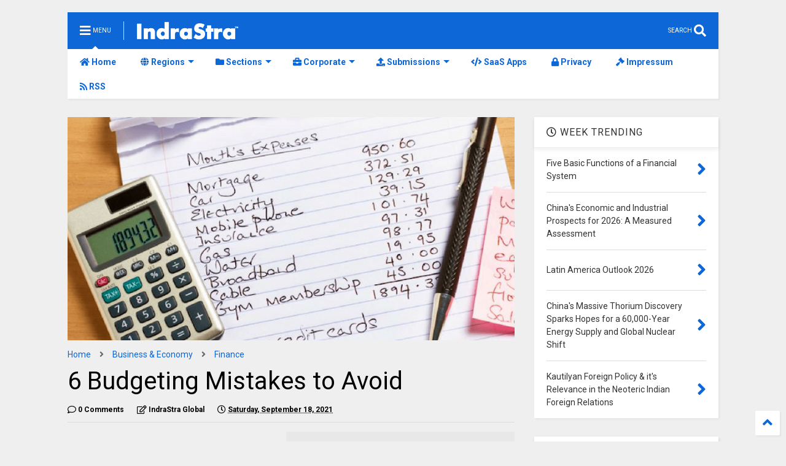

--- FILE ---
content_type: text/html; charset=utf-8
request_url: https://www.google.com/recaptcha/api2/aframe
body_size: 268
content:
<!DOCTYPE HTML><html><head><meta http-equiv="content-type" content="text/html; charset=UTF-8"></head><body><script nonce="hMWUWOcUEjL-55xXb0ynVg">/** Anti-fraud and anti-abuse applications only. See google.com/recaptcha */ try{var clients={'sodar':'https://pagead2.googlesyndication.com/pagead/sodar?'};window.addEventListener("message",function(a){try{if(a.source===window.parent){var b=JSON.parse(a.data);var c=clients[b['id']];if(c){var d=document.createElement('img');d.src=c+b['params']+'&rc='+(localStorage.getItem("rc::a")?sessionStorage.getItem("rc::b"):"");window.document.body.appendChild(d);sessionStorage.setItem("rc::e",parseInt(sessionStorage.getItem("rc::e")||0)+1);localStorage.setItem("rc::h",'1768964509421');}}}catch(b){}});window.parent.postMessage("_grecaptcha_ready", "*");}catch(b){}</script></body></html>

--- FILE ---
content_type: text/javascript; charset=UTF-8
request_url: https://www.indrastra.com/feeds/posts/default/-/Finance?max-results=4&start-index=9&alt=json-in-script&callback=jQuery22403902196188648448_1768964500363&_=1768964500364
body_size: 21279
content:
// API callback
jQuery22403902196188648448_1768964500363({"version":"1.0","encoding":"UTF-8","feed":{"xmlns":"http://www.w3.org/2005/Atom","xmlns$openSearch":"http://a9.com/-/spec/opensearchrss/1.0/","xmlns$blogger":"http://schemas.google.com/blogger/2008","xmlns$georss":"http://www.georss.org/georss","xmlns$gd":"http://schemas.google.com/g/2005","xmlns$thr":"http://purl.org/syndication/thread/1.0","id":{"$t":"tag:blogger.com,1999:blog-1461303524738926686"},"updated":{"$t":"2026-01-18T05:58:14.234-05:00"},"category":[{"term":"Featured"},{"term":"News"},{"term":"Business \u0026 Economy"},{"term":"United States"},{"term":"Opinion"},{"term":"India"},{"term":"Kindle"},{"term":"The Middle East"},{"term":"China"},{"term":"South Asia"},{"term":"Science \u0026 Technology"},{"term":"Oil \u0026 Gas"},{"term":"Russia"},{"term":"Energy"},{"term":"Think Tank"},{"term":"European Union"},{"term":"Iran"},{"term":"Greater Asia"},{"term":"Pakistan"},{"term":"Israel"},{"term":"Press Release"},{"term":"UAE"},{"term":"IT ITeS"},{"term":"Automotive"},{"term":"Conflict"},{"term":"Government"},{"term":"Saudi Arabia"},{"term":"OPEC"},{"term":"Economy"},{"term":"Ukraine"},{"term":"Cyber Security \u0026 Warfare"},{"term":"Syria"},{"term":"Qatar"},{"term":"Africa"},{"term":"Military"},{"term":"Editor's Opinion"},{"term":"Papers"},{"term":"Japan"},{"term":"Coronavirus"},{"term":"Brazil"},{"term":"Geo Politics"},{"term":"Global Trade"},{"term":"Fujairah"},{"term":"South East Asia"},{"term":"Afghanistan"},{"term":"Artificial Intelligence"},{"term":"United Kingdom"},{"term":"Latin America"},{"term":"Islamic State"},{"term":"Pandemic"},{"term":"Central Asia"},{"term":"Counter Terrorism"},{"term":"IMF"},{"term":"Terrorism"},{"term":"Turkey"},{"term":"Donald Trump"},{"term":"Germany"},{"term":"Oil Price"},{"term":"South Korea"},{"term":"Healthcare"},{"term":"Independent Media"},{"term":"Asia"},{"term":"Climate"},{"term":"Aviation"},{"term":"Education"},{"term":"Politics"},{"term":"North Korea"},{"term":"Australia"},{"term":"Elections"},{"term":"Missile Systems"},{"term":"Financial Markets"},{"term":"Canada"},{"term":"Reports"},{"term":"North America"},{"term":"South America"},{"term":"Supply Chain Management"},{"term":"Public Policy"},{"term":"Banking"},{"term":"Conflict Resolution"},{"term":"Internet"},{"term":"Iraq"},{"term":"Maritime"},{"term":"Naval Warfare"},{"term":"Transportation"},{"term":"Central Eastern Europe"},{"term":"Nuclear Security"},{"term":"Space"},{"term":"Economics"},{"term":"Environment"},{"term":"Cloud Computing"},{"term":"Startups"},{"term":"Nuclear"},{"term":"Social Media Intelligence"},{"term":"Ukraine War"},{"term":"World Bank"},{"term":"Computers"},{"term":"Social Policy"},{"term":"Digital"},{"term":"Marketing"},{"term":"South China Sea"},{"term":"Stock Markets"},{"term":"Taiwan"},{"term":"Aerial Warfare"},{"term":"France"},{"term":"Data Analytics"},{"term":"Retail"},{"term":"Internet of Things"},{"term":"Nuclear Agreement"},{"term":"Presidential Election"},{"term":"Blockchain"},{"term":"Investment"},{"term":"NATO"},{"term":"Natural Gas"},{"term":"ISIS"},{"term":"Vietnam"},{"term":"World Economy"},{"term":"Bangladesh"},{"term":"Human Development"},{"term":"Advertising"},{"term":"Armenia"},{"term":"Myanmar"},{"term":"Palestine"},{"term":"Yemen"},{"term":"Big Data"},{"term":"Mass Media"},{"term":"United Nations"},{"term":"Air Force"},{"term":"Climate Change"},{"term":"Energy Politics"},{"term":"Indonesia"},{"term":"Taxation"},{"term":"Crypto Currency"},{"term":"Egypt"},{"term":"Energy Policy"},{"term":"Indian Navy"},{"term":"Kazakhstan"},{"term":"Food Security"},{"term":"Indian Ocean"},{"term":"Oman"},{"term":"Research and Development"},{"term":"Sri Lanka"},{"term":"Asia Pacific"},{"term":"Naval Engineering"},{"term":"Semiconductor"},{"term":"Telecom"},{"term":"Trade War"},{"term":"Book Review"},{"term":"Engineering"},{"term":"Gas Price"},{"term":"North Africa"},{"term":"Accidents"},{"term":"Bilateral Cooperation"},{"term":"Democracy"},{"term":"Employment"},{"term":"Funding"},{"term":"Immigration"},{"term":"Navy"},{"term":"Refugee"},{"term":"UAV"},{"term":"Venezuela"},{"term":"Agriculture"},{"term":"Boeing"},{"term":"Brexit"},{"term":"Innovations"},{"term":"Transcaucasus"},{"term":"USAF"},{"term":"Land Warfare"},{"term":"BRICS"},{"term":"Google"},{"term":"Migration"},{"term":"Petroleum"},{"term":"Situational Awareness"},{"term":"South Africa"},{"term":"Finance"},{"term":"Gaza"},{"term":"Indian Air Force"},{"term":"Mergers and Acquisitions"},{"term":"Persian Gulf"},{"term":"Philippines"},{"term":"Renewable"},{"term":"Singapore"},{"term":"Sustainable Development"},{"term":"Travel and Tourism"},{"term":"West Africa"},{"term":"Azerbaijan"},{"term":"Border Conflicts"},{"term":"Europe"},{"term":"Privacy"},{"term":"Reforms"},{"term":"Tariff"},{"term":"Trade Agreements"},{"term":"US Navy"},{"term":"Water"},{"term":"Awards"},{"term":"Colombia"},{"term":"Electric Vehicle"},{"term":"Fintech"},{"term":"Housing"},{"term":"Manufacturing"},{"term":"Satellite"},{"term":"Solar Energy"},{"term":"Submarine"},{"term":"Taliban"},{"term":"ePayments"},{"term":"Broadcasting"},{"term":"Cyberwarfare"},{"term":"Houthi"},{"term":"Mining"},{"term":"Natural Disasters"},{"term":"Pharmaceuticals"},{"term":"Protests"},{"term":"USA"},{"term":"Counter Intelligence"},{"term":"Cyber Attack"},{"term":"Defense"},{"term":"Diplomacy"},{"term":"Drones"},{"term":"Entrepreneurship"},{"term":"Fiscal Policy"},{"term":"Nepal"},{"term":"OBOR"},{"term":"ADB"},{"term":"Bhutan"},{"term":"Brand Management"},{"term":"Debt"},{"term":"GDP"},{"term":"Generative AI"},{"term":"Geoint"},{"term":"Greece"},{"term":"Libya"},{"term":"Mexico"},{"term":"Military Exercise"},{"term":"NASA"},{"term":"Surveillance"},{"term":"Women's Right"},{"term":"ASEAN"},{"term":"Aerial Reconnaissance"},{"term":"Air Crash"},{"term":"Automation"},{"term":"Bitcoin"},{"term":"Cognitive Computing"},{"term":"Communication"},{"term":"Foreign Policy"},{"term":"Hamas"},{"term":"International Business"},{"term":"Kashmir"},{"term":"Maldives"},{"term":"Mongolia"},{"term":"Technology"},{"term":"Thailand"},{"term":"Uzbekistan"},{"term":"Anti Narcotics"},{"term":"Geopolitics"},{"term":"Georgia"},{"term":"Helicopter"},{"term":"Islam"},{"term":"Italy"},{"term":"Lebanon"},{"term":"Loans"},{"term":"Malaysia"},{"term":"Mediterranean"},{"term":"Microsoft"},{"term":"Mobile Communications"},{"term":"Sharjah"},{"term":"Shipping"},{"term":"Tajikistan"},{"term":"US Army"},{"term":"Academics"},{"term":"Book"},{"term":"Caribbean"},{"term":"Digital Economy"},{"term":"Digital Transformation"},{"term":"GCC"},{"term":"Global Water Crisis"},{"term":"Indo-Pacific"},{"term":"International Law"},{"term":"Legal"},{"term":"Urban Planning"},{"term":"Weapons"},{"term":"eCommerce"},{"term":"5G"},{"term":"AmritaJash"},{"term":"Balkan"},{"term":"Chile"},{"term":"Digital Marketing"},{"term":"Facebook"},{"term":"G20"},{"term":"History"},{"term":"Inflation"},{"term":"Kurds"},{"term":"Labor Laws"},{"term":"Martech"},{"term":"Nigeria"},{"term":"Railway"},{"term":"Turkmenistan"},{"term":"Women"},{"term":"World Peace"},{"term":"Air Defense"},{"term":"Bahrain"},{"term":"COVID"},{"term":"CPEC"},{"term":"Carbon Economy"},{"term":"Caucasus"},{"term":"Currency"},{"term":"Data"},{"term":"Earthquake"},{"term":"East China Sea"},{"term":"Electronics"},{"term":"Enterprise Software Solutions"},{"term":"ISIL"},{"term":"Intelligence Analysis"},{"term":"International Relations"},{"term":"Kurdistan"},{"term":"Kyrgyzstan"},{"term":"National Security"},{"term":"Poland"},{"term":"Population"},{"term":"Religion \u0026 Spirituality"},{"term":"Soviet Union"},{"term":"Spain"},{"term":"Xi Jinping"},{"term":"geospatial"},{"term":"Adani Group"},{"term":"Argentina"},{"term":"Augmented Reality"},{"term":"Baluchistan"},{"term":"Border Control and Surveillance"},{"term":"Cambodia"},{"term":"Cuba"},{"term":"Defense Deals"},{"term":"Federal Reserve"},{"term":"Health"},{"term":"Interview"},{"term":"Joe Biden"},{"term":"Machine Learning"},{"term":"Modi"},{"term":"Nuclear Energy"},{"term":"Policy"},{"term":"Poverty"},{"term":"Publishing"},{"term":"Robotics"},{"term":"Software"},{"term":"UNCLOS"},{"term":"Water Politics"},{"term":"Anthropology"},{"term":"Boko Haram"},{"term":"Bolivia"},{"term":"Chemicals"},{"term":"Consumer Price Index"},{"term":"Electricity"},{"term":"Export Import"},{"term":"Hong Kong"},{"term":"Human Rights"},{"term":"Indian Army"},{"term":"Jordan"},{"term":"Journalism"},{"term":"Kuwait"},{"term":"Mali"},{"term":"Management Consulting"},{"term":"Missile Launching Facilities"},{"term":"Neurosciences"},{"term":"New Zealand"},{"term":"Oil Gas"},{"term":"Peace Deal"},{"term":"Pipelines"},{"term":"Power Transmission"},{"term":"Public Safety"},{"term":"Putin"},{"term":"Real Estate"},{"term":"Red Sea"},{"term":"Risk Management"},{"term":"Smart Cities"},{"term":"Switzerland"},{"term":"Tunisia"},{"term":"Virtual Reality"},{"term":"Aircraft Systems"},{"term":"Arctic"},{"term":"BRI"},{"term":"Budget"},{"term":"COVID Vaccine"},{"term":"Clean Energy"},{"term":"Coal"},{"term":"Commodities"},{"term":"Credit Rating"},{"term":"Demonetization"},{"term":"Diplomatic Row"},{"term":"Elon Musk"},{"term":"Epidemic"},{"term":"Euro"},{"term":"F-35"},{"term":"FDI"},{"term":"Gujarat"},{"term":"Hacking"},{"term":"Israel-Iran War"},{"term":"Kenya"},{"term":"Law"},{"term":"MENA"},{"term":"Monetary Policy"},{"term":"Pacific"},{"term":"Peru"},{"term":"Policy Brief"},{"term":"Report"},{"term":"Russian Navy"},{"term":"SAARC"},{"term":"Sanctions"},{"term":"Scandinavia"},{"term":"Scotland"},{"term":"Security"},{"term":"Seychelles"},{"term":"Shia"},{"term":"Silk Route"},{"term":"Somalia"},{"term":"Sudan"},{"term":"Sunni"},{"term":"WTO"},{"term":"Aerospace"},{"term":"Airbus"},{"term":"Aircraft Carriers"},{"term":"Bay of Bengal"},{"term":"CIS"},{"term":"CPG"},{"term":"California"},{"term":"Civil Liberties"},{"term":"Civil Society"},{"term":"Cold War"},{"term":"Construction"},{"term":"Corporate Governance"},{"term":"Culture"},{"term":"Cybernetics"},{"term":"Cyprus"},{"term":"Czech Republic"},{"term":"Decision Support System"},{"term":"EuroZone"},{"term":"Finland"},{"term":"Forex"},{"term":"Gold"},{"term":"Horn of Africa"},{"term":"Human Resource Management"},{"term":"Hydrogen"},{"term":"Intelligence"},{"term":"Intra-Government"},{"term":"Iron \u0026 Steel"},{"term":"Joint Strike Fighter"},{"term":"Judicial"},{"term":"Mobility"},{"term":"Naval Base"},{"term":"New York"},{"term":"Norway"},{"term":"OECD"},{"term":"OFID"},{"term":"Online Education"},{"term":"Propaganda"},{"term":"Referendum"},{"term":"Research"},{"term":"Rohingya"},{"term":"SCO"},{"term":"SEO"},{"term":"Sikkim"},{"term":"Strategy Games"},{"term":"Survey"},{"term":"Wikipedia"},{"term":"Al Qaida"},{"term":"American History"},{"term":"Anti-Corruption"},{"term":"Antitrust"},{"term":"Autonomous Vehicle"},{"term":"Biotechnology"},{"term":"Bond Market"},{"term":"COP26"},{"term":"Children"},{"term":"Consumer Behavior"},{"term":"Corporate Social Responsibility"},{"term":"Corruption"},{"term":"Crimea"},{"term":"Data Center"},{"term":"Disaster Management"},{"term":"Earning Reports"},{"term":"Ecuador"},{"term":"Ethiopia"},{"term":"Eulogy"},{"term":"Free Syrian Army"},{"term":"G7"},{"term":"Gender Studies"},{"term":"Gun Control"},{"term":"Hindutva"},{"term":"Hydrocarbon"},{"term":"IPO"},{"term":"Industrial Accidents"},{"term":"Industrial Safety"},{"term":"Infrastructure"},{"term":"Insurance"},{"term":"Interest Rate"},{"term":"Investigative Journalism"},{"term":"Knowledge Management"},{"term":"Labor Market"},{"term":"Mental Health"},{"term":"Meta"},{"term":"Metals"},{"term":"Micro-finance"},{"term":"Military-Industrial Complex"},{"term":"Moon"},{"term":"Nanotechnology"},{"term":"Narendra Modi"},{"term":"New Delhi"},{"term":"Non Government Organization"},{"term":"Open Source"},{"term":"Operational Research"},{"term":"PLAN"},{"term":"Private Equity"},{"term":"Project Management"},{"term":"Quantum Computing"},{"term":"Quantum Physics"},{"term":"Rahul Guhathakurta"},{"term":"Ranking"},{"term":"Rare Earth Elements"},{"term":"Recall"},{"term":"Regional"},{"term":"Republicans"},{"term":"SEBI"},{"term":"Sea Lanes of Communications"},{"term":"Senate"},{"term":"Serbia"},{"term":"Shale Gas"},{"term":"South Sudan"},{"term":"Sub-Sahara"},{"term":"Sweden"},{"term":"Tanzania"},{"term":"Texas"},{"term":"Trade Talks"},{"term":"Transcript"},{"term":"University and Colleges"},{"term":"Vatican"},{"term":"Venture Capital"},{"term":"Algeria"},{"term":"Apple"},{"term":"Arab League"},{"term":"Architecture"},{"term":"Army"},{"term":"Art"},{"term":"Balance of Trade"},{"term":"Balochistan"},{"term":"Baltic"},{"term":"Bankruptcy"},{"term":"Battery Technology"},{"term":"Belarus"},{"term":"Belt Road Initiative"},{"term":"Black Money"},{"term":"Bomb"},{"term":"British"},{"term":"Brunei"},{"term":"Catalan"},{"term":"Central Asian"},{"term":"Clinical Research"},{"term":"Coast Guard"},{"term":"Communism"},{"term":"Copper"},{"term":"DARPA"},{"term":"Database"},{"term":"Demographic Studies"},{"term":"Digital Currency"},{"term":"Digital Payments"},{"term":"Documentary"},{"term":"Eurasia"},{"term":"Fake News"},{"term":"Fishery"},{"term":"Forecasting"},{"term":"Freedom"},{"term":"Ghana"},{"term":"Global Markets"},{"term":"Globalization"},{"term":"Green Energy"},{"term":"Hezbollah"},{"term":"Humanitarian"},{"term":"Hungary"},{"term":"Hunger"},{"term":"Intellectual Property"},{"term":"Jamaica"},{"term":"Justice System"},{"term":"Kamala Harris"},{"term":"Land Reforms"},{"term":"Leadership"},{"term":"Lifestyle"},{"term":"Livelihood"},{"term":"Lone Wolf Attacks"},{"term":"Main Battle Tank"},{"term":"Marine Engineering"},{"term":"Mauritius"},{"term":"Mobile Apps"},{"term":"Morocco"},{"term":"Mortgage"},{"term":"Mutual Funds"},{"term":"NAFTA"},{"term":"NYSE"},{"term":"Niger"},{"term":"Obama"},{"term":"Pakistan Air Force"},{"term":"Pakistan Navy"},{"term":"Paper"},{"term":"Photos"},{"term":"Polynesia"},{"term":"Psychology"},{"term":"Romania"},{"term":"Social Media"},{"term":"Space Station"},{"term":"Sports"},{"term":"Tata"},{"term":"Tibet"},{"term":"TikTok"},{"term":"Town Planning"},{"term":"U.S. Air Force"},{"term":"Uyghur"},{"term":"WEF"},{"term":"WHO"},{"term":"Wahhabism"},{"term":"Western Sahara"},{"term":"Wildlife"},{"term":"World War II"},{"term":"3D Technology"},{"term":"AQAP"},{"term":"AWACS"},{"term":"Abkhazia"},{"term":"Abortion Laws"},{"term":"Activism"},{"term":"Advisory"},{"term":"Agile Methodology"},{"term":"Air Pollution"},{"term":"Albania"},{"term":"Anti-Piracy"},{"term":"Applied Sciences"},{"term":"Artillery"},{"term":"Arunachal Pradesh"},{"term":"Assassination"},{"term":"Astrophysics"},{"term":"Autonomous Flight"},{"term":"BBC"},{"term":"Balance of Payments"},{"term":"Bashar Al Asad"},{"term":"Black Sea"},{"term":"Bosnia"},{"term":"Burma"},{"term":"Caspian Sea"},{"term":"Cement"},{"term":"Chad"},{"term":"Charity"},{"term":"Chatbots"},{"term":"China+1"},{"term":"Citizenship"},{"term":"Civil Engineering"},{"term":"Civil Rights"},{"term":"Climate Finance"},{"term":"Climate Studies"},{"term":"Conferences"},{"term":"Congo"},{"term":"Costa Rica"},{"term":"Credit"},{"term":"Credit Score"},{"term":"Critical Minerals"},{"term":"Croatia"},{"term":"Cyber Crime"},{"term":"Data Science"},{"term":"Deforestation"},{"term":"Democrats"},{"term":"Disinformation"},{"term":"Djibouti"},{"term":"Doklam"},{"term":"Dominica"},{"term":"Donetsk"},{"term":"Dossier"},{"term":"E-Government"},{"term":"ECOWAS"},{"term":"Earth Science"},{"term":"East Africa"},{"term":"Econometrics"},{"term":"Economic Indicator"},{"term":"Edge Computing"},{"term":"England"},{"term":"Exchange-traded Funds"},{"term":"Exclusive"},{"term":"Exhibitions"},{"term":"FARC"},{"term":"Farnborough. United Kingdom"},{"term":"Financial Planning"},{"term":"Financial Statement"},{"term":"Floods"},{"term":"Freedom of Press"},{"term":"Freedom of Speech"},{"term":"GST"},{"term":"Gambia"},{"term":"Gaming"},{"term":"Geography"},{"term":"Geothermal"},{"term":"Greenland"},{"term":"Gross Domestic Product"},{"term":"Haiti"},{"term":"Heatwave"},{"term":"Hinduism"},{"term":"Honduras"},{"term":"IAEA"},{"term":"IMEEC"},{"term":"ISRO"},{"term":"Iceland"},{"term":"Identification"},{"term":"Imaging"},{"term":"Industrial Automation"},{"term":"Khalistan"},{"term":"Kosovo"},{"term":"LGBTQ"},{"term":"LNG"},{"term":"Laos"},{"term":"Littoral Warfare"},{"term":"Lugansk"},{"term":"Malware"},{"term":"Market Research"},{"term":"Mars"},{"term":"Material Science"},{"term":"Mechatronics"},{"term":"Mercosur"},{"term":"Metadata"},{"term":"Military Service"},{"term":"Money Market"},{"term":"Moscow"},{"term":"Multilateralism"},{"term":"Muslim Brotherhood"},{"term":"NAM"},{"term":"NBC Warfare"},{"term":"NSG"},{"term":"Nationalism"},{"term":"Naval Intelligence"},{"term":"Naval Postgraduate School"},{"term":"Navigation"},{"term":"Negotiations"},{"term":"Nonproliferation"},{"term":"Nuclear Doctrine"},{"term":"Nuclear Propulsion"},{"term":"ObamaCare"},{"term":"Oceania"},{"term":"Olympics"},{"term":"Open Journal Systems"},{"term":"OpenAI"},{"term":"PLA"},{"term":"Papua New Guinea"},{"term":"Partnership"},{"term":"Patents"},{"term":"Pension"},{"term":"Petrochemicals"},{"term":"Philosophy"},{"term":"Plastic Industry"},{"term":"Pope"},{"term":"President APJ Abdul Kalam"},{"term":"Private Military Contractors"},{"term":"Quarter Results"},{"term":"RADAR"},{"term":"RCEP"},{"term":"Racial Justice"},{"term":"Recession"},{"term":"Regulations"},{"term":"Rescue Operation"},{"term":"SAM"},{"term":"Securities"},{"term":"Shutdown"},{"term":"Simulations"},{"term":"Sovereign Wealth Funds"},{"term":"Soviet"},{"term":"Spaceflight"},{"term":"Storm"},{"term":"TPP"},{"term":"Testing"},{"term":"Total Quality Management"},{"term":"Transpacific"},{"term":"U.S. Dollar"},{"term":"UNIDO"},{"term":"US Congress"},{"term":"US Space Force"},{"term":"Unemployment"},{"term":"Uranium"},{"term":"Wearable"},{"term":"Weather"},{"term":"West"},{"term":"West Bengal"},{"term":"White House"},{"term":"Whitepaper"},{"term":"Wikileaks"},{"term":"Wisconsin"},{"term":"Xinjiang"},{"term":"Zimbabwe"},{"term":"-51"},{"term":"ADIZ"},{"term":"AI Policy"},{"term":"ALBA"},{"term":"APEC"},{"term":"ATGM"},{"term":"Adults"},{"term":"Affluence"},{"term":"Agentic AI"},{"term":"Air Defence Identification Zone"},{"term":"Al Nusra"},{"term":"Al Shabab"},{"term":"Alaska"},{"term":"Alibaba"},{"term":"Andaman \u0026 Nicobar"},{"term":"Antarctic"},{"term":"Antarctica"},{"term":"Anti Tank"},{"term":"Anti-Submarine"},{"term":"Anti-Terrorism Legislation"},{"term":"Anti-dumping"},{"term":"Asset Management"},{"term":"Asymmetrical Warfare"},{"term":"Atmospheric Science"},{"term":"Atomic.Atom"},{"term":"Austria"},{"term":"Azeri"},{"term":"B2B"},{"term":"BFSI"},{"term":"BIMSTEC"},{"term":"BISA"},{"term":"Bali"},{"term":"Basel"},{"term":"Beijing"},{"term":"Belgium"},{"term":"Beto O'Rourke"},{"term":"Big Tech"},{"term":"Bihar"},{"term":"Biodiversity"},{"term":"Biography"},{"term":"Biology"},{"term":"Birth"},{"term":"Black Lives Matter"},{"term":"Blackrock"},{"term":"Blood Diamonds"},{"term":"Bloomberg"},{"term":"Bonds"},{"term":"Brussels"},{"term":"Buddhism"},{"term":"Build Back Better"},{"term":"Bulgaria"},{"term":"C-UAS"},{"term":"CAREC"},{"term":"CARICOM"},{"term":"CBRN"},{"term":"CIA"},{"term":"COP28"},{"term":"COP29"},{"term":"CRM"},{"term":"CSTO"},{"term":"Call for Proposals"},{"term":"Cameroon"},{"term":"Canadian Security Intelligence Service (CSIS)"},{"term":"Cancer Research"},{"term":"Catholic Church"},{"term":"Ceasefire"},{"term":"Censorship"},{"term":"Central African Republic"},{"term":"Central Banks"},{"term":"Certification"},{"term":"Chagos Archipelago"},{"term":"Chanakya"},{"term":"Chemistry"},{"term":"Child Labor"},{"term":"Child Marriage"},{"term":"Christianity"},{"term":"Civil Unrest"},{"term":"Civilization"},{"term":"Clinton"},{"term":"Cocoa"},{"term":"Compliance"},{"term":"Computing"},{"term":"Conflict Diamonds"},{"term":"Conflict Resources"},{"term":"Consumer Confidence Index"},{"term":"Consumption"},{"term":"Corporate Communication"},{"term":"Credit Risk"},{"term":"Cryptography"},{"term":"Customer Exeperience"},{"term":"Customer Relationship Management"},{"term":"Cybersecurity"},{"term":"Cyclone"},{"term":"DACA"},{"term":"DEA"},{"term":"DOGE"},{"term":"Dagestan"},{"term":"Dark Fleet"},{"term":"Data Privacy"},{"term":"Data Quality"},{"term":"Daughter.Leslee"},{"term":"Davos"},{"term":"DeBeers"},{"term":"Debt Fund"},{"term":"DeepSeek"},{"term":"Deflation"},{"term":"Deloitte"},{"term":"Denmark"},{"term":"Denmark. F-35"},{"term":"Denuclearization"},{"term":"Diamonds"},{"term":"Diversity \u0026 Inclusion"},{"term":"Dokolam"},{"term":"Drone Warfare"},{"term":"E-International Relations"},{"term":"ECB"},{"term":"EFTA"},{"term":"ESA"},{"term":"Ebrahim Raisi"},{"term":"Economic Justice"},{"term":"Election Disinformation"},{"term":"Emerging Markets"},{"term":"Executive Order"},{"term":"Explosives"},{"term":"FATF"},{"term":"FIFA World Cup"},{"term":"FTC"},{"term":"Fallen"},{"term":"Fidel Castro"},{"term":"Fiji"},{"term":"Five Eyes"},{"term":"Forces"},{"term":"Free Market"},{"term":"Free Trade Agreement"},{"term":"French Polynesia"},{"term":"Frigate"},{"term":"Fund Management"},{"term":"Future"},{"term":"G24"},{"term":"GATT"},{"term":"GDPR"},{"term":"GPS"},{"term":"Gaddafi"},{"term":"Gambling"},{"term":"Garissa Attack"},{"term":"Geneal Management"},{"term":"General Management"},{"term":"Genetics"},{"term":"Georgian"},{"term":"Gibratar"},{"term":"Gig economy"},{"term":"Glaciology"},{"term":"Global Combat Air Programme"},{"term":"Global Perception"},{"term":"Global Warming"},{"term":"Golden Dome"},{"term":"Gorkhaland"},{"term":"Government Analytics"},{"term":"Government Bond"},{"term":"Government contracts"},{"term":"Green Bonds"},{"term":"Gulf of Tonkin"},{"term":"Hasan"},{"term":"Heliport"},{"term":"High Altitude Warfare"},{"term":"High Speed Railway System"},{"term":"Hillary 2016"},{"term":"Hillary Clinton"},{"term":"Himalaya"},{"term":"Home Security"},{"term":"Howitzer"},{"term":"ICBM"},{"term":"ICO"},{"term":"IDF"},{"term":"IPEF"},{"term":"IRGC"},{"term":"ISAF"},{"term":"Impeachment"},{"term":"Imran Khan"},{"term":"India's"},{"term":"Indian Nationalism"},{"term":"Indices"},{"term":"Indigenous rights"},{"term":"IndraStra"},{"term":"Indus Water Treaty"},{"term":"Infographic"},{"term":"Information Leaks"},{"term":"Insider Trading"},{"term":"Insolvency and Bankruptcy"},{"term":"Investor Relations"},{"term":"Islamic Banking"},{"term":"Ivory Coast"},{"term":"JASDF"},{"term":"JMSDF"},{"term":"Jabhat al-Nusra"},{"term":"Jack Ma"},{"term":"Jihad"},{"term":"Julian Assange"},{"term":"Kanchin"},{"term":"Kaspersky"},{"term":"Kiev"},{"term":"Knowledge"},{"term":"Korean Conflict"},{"term":"Kubernetes"},{"term":"Ladakh"},{"term":"Languages"},{"term":"Large Language Model"},{"term":"Large language models"},{"term":"Laser Defense Systems"},{"term":"Li Keqiang"},{"term":"Liberalism"},{"term":"Library Science"},{"term":"Liechtenstein"},{"term":"Light Battle Tank"},{"term":"Linkedin"},{"term":"Lithium"},{"term":"Lithuania"},{"term":"Lockdown"},{"term":"MDGs"},{"term":"Macedonia"},{"term":"Madagascar"},{"term":"Mahmoud"},{"term":"Manmohan Singh"},{"term":"Manpower"},{"term":"Manto"},{"term":"Marijuana"},{"term":"Marine Biology"},{"term":"Mass Shooting"},{"term":"Mauritania"},{"term":"Media War"},{"term":"MediaWiki"},{"term":"Medical"},{"term":"Medicare"},{"term":"Mike Pence"},{"term":"Military Aid"},{"term":"Military Operation"},{"term":"Moldova"},{"term":"Monaco"},{"term":"Monkeypox"},{"term":"Monsoon"},{"term":"Montreux Convention"},{"term":"Morsi"},{"term":"Motivation"},{"term":"Mozambique"},{"term":"Mubarak"},{"term":"Mumbai"},{"term":"NASDAQ"},{"term":"NDC"},{"term":"NFT"},{"term":"NGO"},{"term":"NSA"},{"term":"Namibia"},{"term":"National Identification Card"},{"term":"Natural Language Processing"},{"term":"Nauru"},{"term":"Naval Aviation"},{"term":"Nearshoring"},{"term":"Netflix"},{"term":"New Caledonia"},{"term":"New Normal"},{"term":"News Publishers"},{"term":"Newspaper"},{"term":"Nicaragua"},{"term":"Nikki Haley"},{"term":"Nirbhaya"},{"term":"Noble Prize"},{"term":"Non Aligned Movement"},{"term":"Nuclear Fussion"},{"term":"Nuclear Submarine"},{"term":"Obituary"},{"term":"Ocean Engineering"},{"term":"Omicron"},{"term":"Oncology"},{"term":"One Big Beautiful Bill Act"},{"term":"Online Reputation Management"},{"term":"Open Access"},{"term":"Open Letter"},{"term":"Operation Unified Protector"},{"term":"Opinon Poll"},{"term":"Optical Communications"},{"term":"Outbreak"},{"term":"PATRIOT Act"},{"term":"Pakistan Army"},{"term":"Palm Oil"},{"term":"Panama"},{"term":"Papal"},{"term":"Paracels"},{"term":"Paraguay"},{"term":"Partition"},{"term":"Party Congress"},{"term":"Passport"},{"term":"Payment Orchestration"},{"term":"Peacekeeping Mission"},{"term":"Pegasus"},{"term":"People Management"},{"term":"Philippine"},{"term":"Physics"},{"term":"Polar"},{"term":"Policing"},{"term":"Political Studies"},{"term":"Ports"},{"term":"Portugal"},{"term":"Prashant Kishor"},{"term":"Preprint"},{"term":"Prison System"},{"term":"Private Debt Fund"},{"term":"Privatization"},{"term":"Programmatic Advertising"},{"term":"Programming"},{"term":"Public Health"},{"term":"Public Relations"},{"term":"Publications"},{"term":"Purchasing Managers' Index"},{"term":"Q\u0026A"},{"term":"QC\/QA"},{"term":"Qods Force"},{"term":"Quad"},{"term":"Quantum Materials"},{"term":"Quantum Science"},{"term":"RBI"},{"term":"Raj"},{"term":"Rape"},{"term":"Rapid Prototyping"},{"term":"Real Money Gaming"},{"term":"Rehabilitation"},{"term":"Religion"},{"term":"Repository"},{"term":"Restructuring"},{"term":"Revenue Management"},{"term":"Revenue-based Financing"},{"term":"Rice"},{"term":"Royal Canadian Air Force"},{"term":"Rupee"},{"term":"S\u0026P500"},{"term":"SAFTA"},{"term":"SAR"},{"term":"SAT"},{"term":"SEZ"},{"term":"STEM"},{"term":"Saab"},{"term":"Saadat"},{"term":"Safety"},{"term":"Samoa"},{"term":"Scam"},{"term":"Science Fiction"},{"term":"Scud Missile"},{"term":"Search Engine"},{"term":"Senegal"},{"term":"Services Sector"},{"term":"Shadow Bank"},{"term":"Shanghai"},{"term":"Shinzo Abe"},{"term":"Siachen"},{"term":"Sierra Leone"},{"term":"Signal Intelligence"},{"term":"Silicon Valley"},{"term":"Silver"},{"term":"Sinai"},{"term":"Small Modular Nuclear Reactors"},{"term":"Smartphones"},{"term":"Social Science"},{"term":"Social Security"},{"term":"Socialism"},{"term":"Sociology"},{"term":"Soft Power"},{"term":"Software Engineering"},{"term":"Space-based Reconnaissance"},{"term":"Special Education"},{"term":"Special Forces"},{"term":"Sports Diplomacy"},{"term":"Spratlys"},{"term":"Stablecoin"},{"term":"Stamps"},{"term":"State"},{"term":"State of the Union"},{"term":"Statistics"},{"term":"Stephen Harper"},{"term":"Strike"},{"term":"Super computing"},{"term":"Swami Vivekananda"},{"term":"Tamar Gas Fields"},{"term":"Tamil"},{"term":"Tech Fest"},{"term":"Tel-Aviv"},{"term":"Telematics"},{"term":"Territorial Disputes"},{"term":"The Netherlands"},{"term":"Tim Walz"},{"term":"Tobacco"},{"term":"Tonga"},{"term":"Trademarks"},{"term":"Trainging and Development"},{"term":"Tsar"},{"term":"UCAV"},{"term":"UNESCO"},{"term":"UNHCR"},{"term":"US Army Aviation"},{"term":"US Dollar"},{"term":"US FDA"},{"term":"US Postal Service"},{"term":"US Senate"},{"term":"USV"},{"term":"UUV"},{"term":"Udwains"},{"term":"Uganda"},{"term":"Ummah"},{"term":"VPN"},{"term":"Valuation"},{"term":"Vanuatu"},{"term":"Vedant"},{"term":"Vibrant Gujarat"},{"term":"Victim"},{"term":"Videogames"},{"term":"Vision 2030"},{"term":"Wall Street"},{"term":"War"},{"term":"War Games"},{"term":"Warfare"},{"term":"WeChat"},{"term":"Webinar"},{"term":"Welfare"},{"term":"Whales"},{"term":"Wholesale Price Index"},{"term":"Wildfire"},{"term":"Wind Energy"},{"term":"Windows"},{"term":"Wireless Security"},{"term":"Workers Union"},{"term":"Workshop"},{"term":"World Expo"},{"term":"World War I"},{"term":"Wyoming"},{"term":"Yevgeny Prigozhin"},{"term":"Zbigniew Brzezinski"},{"term":"eBook"},{"term":"iPhone"}],"title":{"type":"text","$t":"IndraStra Global"},"subtitle":{"type":"html","$t":"Strategic Information Services Company"},"link":[{"rel":"http://schemas.google.com/g/2005#feed","type":"application/atom+xml","href":"https:\/\/www.indrastra.com\/feeds\/posts\/default"},{"rel":"self","type":"application/atom+xml","href":"https:\/\/www.blogger.com\/feeds\/1461303524738926686\/posts\/default\/-\/Finance?alt=json-in-script\u0026start-index=9\u0026max-results=4"},{"rel":"alternate","type":"text/html","href":"https:\/\/www.indrastra.com\/search\/label\/Finance"},{"rel":"hub","href":"http://pubsubhubbub.appspot.com/"},{"rel":"previous","type":"application/atom+xml","href":"https:\/\/www.blogger.com\/feeds\/1461303524738926686\/posts\/default\/-\/Finance\/-\/Finance?alt=json-in-script\u0026start-index=5\u0026max-results=4"},{"rel":"next","type":"application/atom+xml","href":"https:\/\/www.blogger.com\/feeds\/1461303524738926686\/posts\/default\/-\/Finance\/-\/Finance?alt=json-in-script\u0026start-index=13\u0026max-results=4"}],"author":[{"name":{"$t":"IndraStra Global"},"uri":{"$t":"http:\/\/www.blogger.com\/profile\/04065983396291846323"},"email":{"$t":"noreply@blogger.com"},"gd$image":{"rel":"http://schemas.google.com/g/2005#thumbnail","width":"32","height":"32","src":"\/\/blogger.googleusercontent.com\/img\/b\/R29vZ2xl\/AVvXsEhI8BQbVzm-DtFemHPDcPHxAjuDftEUeUacgZsANPoob_Ye5HMLKfuShuF4m2XxUWCtVyQtBDbf-ru_MKAEux9iPFYlbmQIY4QT6NqMpnlFa18eg2t867R6gEM6c9Cxwkg\/s113\/Webp.net-resizeimage+%2814%29.jpg"}}],"generator":{"version":"7.00","uri":"http://www.blogger.com","$t":"Blogger"},"openSearch$totalResults":{"$t":"19"},"openSearch$startIndex":{"$t":"9"},"openSearch$itemsPerPage":{"$t":"4"},"entry":[{"id":{"$t":"tag:blogger.com,1999:blog-1461303524738926686.post-2675991721095931892"},"published":{"$t":"2019-11-07T12:45:00.000-05:00"},"updated":{"$t":"2019-11-13T12:49:52.605-05:00"},"category":[{"scheme":"http://www.blogger.com/atom/ns#","term":"Business \u0026 Economy"},{"scheme":"http://www.blogger.com/atom/ns#","term":"Cloud Computing"},{"scheme":"http://www.blogger.com/atom/ns#","term":"Finance"}],"title":{"type":"text","$t":"IBM Readies World’s First Financial Services-ready Public Cloud"},"content":{"type":"html","$t":"\u003Cdiv style=\"background-attachment: initial; background-clip: initial; background-image: initial; background-origin: initial; background-position: initial; background-repeat: initial; background-size: initial; margin-bottom: 0pt; margin-top: 0pt; text-align: center;\"\u003E\n\u003Cspan data-preserver-spaces=\"true\" style=\"background-attachment: initial; background-clip: initial; background-image: initial; background-origin: initial; background-position: initial; background-repeat: initial; background-size: initial; margin-bottom: 0pt; margin-top: 0pt;\"\u003E\u003Cspan style=\"color: #1c1e29; font-size: large;\"\u003E\u003Ci\u003EBank of America Joins as First Collaborator\u003C\/i\u003E\u003C\/span\u003E\u003C\/span\u003E\u003Cbr \/\u003E\n\u003Cspan data-preserver-spaces=\"true\" style=\"background-attachment: initial; background-clip: initial; background-image: initial; background-origin: initial; background-position: initial; background-repeat: initial; background-size: initial; margin-bottom: 0pt; margin-top: 0pt;\"\u003E\u003Cspan style=\"color: #1c1e29; font-size: medium;\"\u003E\u003Ci\u003E\u003Cbr \/\u003E\u003C\/i\u003E\u003C\/span\u003E\u003C\/span\u003E\n\u003Cdiv class=\"separator\" style=\"clear: both; text-align: center;\"\u003E\n\u003Ca href=\"https:\/\/blogger.googleusercontent.com\/img\/b\/R29vZ2xl\/AVvXsEhj0bi59sqJxUaxHBQBWRdKX-vsxWm9LHzf14NWkW-beoH9CJz7CZbXHy72jcS7GuZeWlTVdkO-XGUuFPNHDUz_J0qwoqhgiP6eIx1fTsvz5MIzruN9w8GPx5ih370siaZJFHq9JPKHARo\/s1600\/cloud-2104829_960_720.webp\" imageanchor=\"1\" style=\"margin-left: 1em; margin-right: 1em;\"\u003E\u003Cimg alt=\"IBM Readies World’s First Financial Services-ready Public Cloud\" border=\"0\" data-original-height=\"642\" data-original-width=\"960\" height=\"428\" src=\"https:\/\/blogger.googleusercontent.com\/img\/b\/R29vZ2xl\/AVvXsEhj0bi59sqJxUaxHBQBWRdKX-vsxWm9LHzf14NWkW-beoH9CJz7CZbXHy72jcS7GuZeWlTVdkO-XGUuFPNHDUz_J0qwoqhgiP6eIx1fTsvz5MIzruN9w8GPx5ih370siaZJFHq9JPKHARo\/s640\/cloud-2104829_960_720.webp\" title=\"IBM Readies World’s First Financial Services-ready Public Cloud\" width=\"640\" \/\u003E\u003C\/a\u003E\u003C\/div\u003E\n\u003Ci style=\"color: #1c1e29;\"\u003E\u003Cbr \/\u003E\u003C\/i\u003E\n\u003Ci style=\"color: #1c1e29;\"\u003EImage Attribute: Pixabay.com\u003C\/i\u003E\u003C\/div\u003E\n\u003Cdiv style=\"background-attachment: initial; background-clip: initial; background-image: initial; background-origin: initial; background-position: initial; background-repeat: initial; background-size: initial; color: #1c1e29; margin-bottom: 0pt; margin-top: 0pt; text-align: justify;\"\u003E\n\u003Cspan data-preserver-spaces=\"true\" style=\"background-attachment: initial; background-clip: initial; background-image: initial; background-origin: initial; background-position: initial; background-repeat: initial; background-size: initial; margin-bottom: 0pt; margin-top: 0pt;\"\u003E\u003Cbr \/\u003E\u003C\/span\u003E\u003C\/div\u003E\n\u003Cdiv style=\"background-attachment: initial; background-clip: initial; background-image: initial; background-origin: initial; background-position: initial; background-repeat: initial; background-size: initial; color: #1c1e29; margin-bottom: 0pt; margin-top: 0pt; text-align: justify;\"\u003E\n\u003Cspan data-preserver-spaces=\"true\" style=\"background-attachment: initial; background-clip: initial; background-image: initial; background-origin: initial; background-position: initial; background-repeat: initial; background-size: initial; margin-bottom: 0pt; margin-top: 0pt;\"\u003EOn November 6, 2019, IBM announced that it has designed the world's first financial services-ready public cloud. IBM will welcome financial services institutions, and their suppliers, to join the financial services-ready public cloud. Bank of America will be a committed collaborator to use the platform built on IBM's public cloud. The Bank will host key applications and workloads to support the requirements and privacy and safety expectations of its 66 million banking customers.\u003C\/span\u003E\u003C\/div\u003E\n\u003Cdiv style=\"background-attachment: initial; background-clip: initial; background-image: initial; background-origin: initial; background-position: initial; background-repeat: initial; background-size: initial; color: #1c1e29; margin-bottom: 0pt; margin-top: 0pt; text-align: justify;\"\u003E\n\u003Cspan data-preserver-spaces=\"true\" style=\"background-attachment: initial; background-clip: initial; background-image: initial; background-origin: initial; background-position: initial; background-repeat: initial; background-size: initial; margin-bottom: 0pt; margin-top: 0pt;\"\u003E\u003Cbr \/\u003E\u003C\/span\u003E\u003C\/div\u003E\n\u003Cdiv style=\"background-attachment: initial; background-clip: initial; background-image: initial; background-origin: initial; background-position: initial; background-repeat: initial; background-size: initial; color: #1c1e29; margin-bottom: 0pt; margin-top: 0pt; text-align: justify;\"\u003E\n\u003Cspan data-preserver-spaces=\"true\" style=\"background-attachment: initial; background-clip: initial; background-image: initial; background-origin: initial; background-position: initial; background-repeat: initial; background-size: initial; margin-bottom: 0pt; margin-top: 0pt;\"\u003EThe financial services-ready public cloud has been designed to help address the requirements of financial services institutions for regulatory compliance, security, and resiliency. This will help financial institutions transact with technology vendors who have met the platform's requirements. It is the only industry-specific public cloud platform that can provide preventative and compensatory controls for financial services regulatory workloads, multi-architecture support, and proactive and automated security, leveraging the industry's highest levels of encryption certification.\u003C\/span\u003E\u003C\/div\u003E\n\u003Cdiv style=\"background-attachment: initial; background-clip: initial; background-image: initial; background-origin: initial; background-position: initial; background-repeat: initial; background-size: initial; color: #1c1e29; margin-bottom: 0pt; margin-top: 0pt; text-align: justify;\"\u003E\n\u003Cspan data-preserver-spaces=\"true\" style=\"background-attachment: initial; background-clip: initial; background-image: initial; background-origin: initial; background-position: initial; background-repeat: initial; background-size: initial; margin-bottom: 0pt; margin-top: 0pt;\"\u003E\u003Cbr \/\u003E\u003C\/span\u003E\u003C\/div\u003E\n\u003Cdiv style=\"background-attachment: initial; background-clip: initial; background-image: initial; background-origin: initial; background-position: initial; background-repeat: initial; background-size: initial; color: #1c1e29; margin-bottom: 0pt; margin-top: 0pt; text-align: justify;\"\u003E\n\u003Cspan data-preserver-spaces=\"true\" style=\"background-attachment: initial; background-clip: initial; background-image: initial; background-origin: initial; background-position: initial; background-repeat: initial; background-size: initial; margin-bottom: 0pt; margin-top: 0pt;\"\u003ETo help develop the control requirements for the platform, IBM has collaborated intensively with Bank of America. The financial services-ready public cloud can potentially enable \u003Ci\u003EIndependent Software Vendors (ISVs)\u003C\/i\u003E and \u003Ci\u003ESoftware-as-a-Service (SaaS)\u003C\/i\u003E providers – from the smallest FinTechs to more established vendors – to focus on their core offerings to financial institutions with the controls for the platform put in place.\u003C\/span\u003E\u003C\/div\u003E\n\u003Cdiv style=\"background-attachment: initial; background-clip: initial; background-image: initial; background-origin: initial; background-position: initial; background-repeat: initial; background-size: initial; color: #1c1e29; margin-bottom: 0pt; margin-top: 0pt; text-align: justify;\"\u003E\n\u003Cspan data-preserver-spaces=\"true\" style=\"background-attachment: initial; background-clip: initial; background-image: initial; background-origin: initial; background-position: initial; background-repeat: initial; background-size: initial; margin-bottom: 0pt; margin-top: 0pt;\"\u003E\u003Cbr \/\u003E\u003C\/span\u003E\u003C\/div\u003E\n\u003Cdiv style=\"background-attachment: initial; background-clip: initial; background-image: initial; background-origin: initial; background-position: initial; background-repeat: initial; background-size: initial; color: #1c1e29; margin-bottom: 0pt; margin-top: 0pt; text-align: justify;\"\u003E\n\u003Cspan data-preserver-spaces=\"true\" style=\"background-attachment: initial; background-clip: initial; background-image: initial; background-origin: initial; background-position: initial; background-repeat: initial; background-size: initial; margin-bottom: 0pt; margin-top: 0pt;\"\u003E\u003Ci\u003E\"This is one of the most important collaborations in the financial services industry cloud space,\"\u003C\/i\u003E said Cathy Bessant, chief operations and technology officer, Bank of America. \u003Ci\u003E\"This industry-first platform will allow Bank of America to use the public cloud, putting data security, resiliency, privacy and customer information safety needs at the forefront of decision making. By setting a standard that addresses the concern of hosting highly-confidential information, we aim to drive the public cloud to a safety level that is unmatched.\"\u003C\/i\u003E\u003C\/span\u003E\u003C\/div\u003E\n\u003Cdiv style=\"background-attachment: initial; background-clip: initial; background-image: initial; background-origin: initial; background-position: initial; background-repeat: initial; background-size: initial; color: #1c1e29; margin-bottom: 0pt; margin-top: 0pt; text-align: justify;\"\u003E\n\u003Cspan data-preserver-spaces=\"true\" style=\"background-attachment: initial; background-clip: initial; background-image: initial; background-origin: initial; background-position: initial; background-repeat: initial; background-size: initial; margin-bottom: 0pt; margin-top: 0pt;\"\u003E\u003Cbr \/\u003E\u003C\/span\u003E\u003C\/div\u003E\n\u003Cdiv style=\"background-attachment: initial; background-clip: initial; background-image: initial; background-origin: initial; background-position: initial; background-repeat: initial; background-size: initial; color: #1c1e29; margin-bottom: 0pt; margin-top: 0pt; text-align: justify;\"\u003E\n\u003Cspan data-preserver-spaces=\"true\" style=\"background-attachment: initial; background-clip: initial; background-image: initial; background-origin: initial; background-position: initial; background-repeat: initial; background-size: initial; margin-bottom: 0pt; margin-top: 0pt;\"\u003EThe collaboration with IBM marks the next step in Bank of America's seven-year cloud journey and reflects the Bank's unwavering commitment to the security and privacy of banking customers while also creating an opportunity to address the unique regulatory and compliance requirements of the financial services industry.\u0026nbsp;\u003C\/span\u003E\u003C\/div\u003E\n\u003Cdiv style=\"background-attachment: initial; background-clip: initial; background-image: initial; background-origin: initial; background-position: initial; background-repeat: initial; background-size: initial; color: #1c1e29; margin-bottom: 0pt; margin-top: 0pt; text-align: justify;\"\u003E\n\u003Cspan data-preserver-spaces=\"true\" style=\"background-attachment: initial; background-clip: initial; background-image: initial; background-origin: initial; background-position: initial; background-repeat: initial; background-size: initial; margin-bottom: 0pt; margin-top: 0pt;\"\u003E\u003Cbr \/\u003E\u003C\/span\u003E\u003C\/div\u003E\n\u003Cdiv style=\"background-attachment: initial; background-clip: initial; background-image: initial; background-origin: initial; background-position: initial; background-repeat: initial; background-size: initial; color: #1c1e29; margin-bottom: 0pt; margin-top: 0pt; text-align: justify;\"\u003E\n\u003Cspan data-preserver-spaces=\"true\" style=\"background-attachment: initial; background-clip: initial; background-image: initial; background-origin: initial; background-position: initial; background-repeat: initial; background-size: initial; margin-bottom: 0pt; margin-top: 0pt;\"\u003EThe financial services-ready public cloud is expected to run on IBM's public cloud, which uses Red Hat® OpenShift® as its primary Kubernetes environment to manage containerized software across the enterprise, and includes more than 190 API driven, cloud-native PaaS services to create new and enhanced cloud-native apps.\u003C\/span\u003E\u003C\/div\u003E\n\u003Cdiv style=\"background-attachment: initial; background-clip: initial; background-image: initial; background-origin: initial; background-position: initial; background-repeat: initial; background-size: initial; color: #1c1e29; margin-bottom: 0pt; margin-top: 0pt; text-align: justify;\"\u003E\n\u003Cspan data-preserver-spaces=\"true\" style=\"background-attachment: initial; background-clip: initial; background-image: initial; background-origin: initial; background-position: initial; background-repeat: initial; background-size: initial; margin-bottom: 0pt; margin-top: 0pt;\"\u003E\u003Cbr \/\u003E\u003C\/span\u003E\u003C\/div\u003E\n\u003Cdiv style=\"background-attachment: initial; background-clip: initial; background-image: initial; background-origin: initial; background-position: initial; background-repeat: initial; background-size: initial; color: #1c1e29; margin-bottom: 0pt; margin-top: 0pt; text-align: justify;\"\u003E\n\u003Cspan data-preserver-spaces=\"true\" style=\"background-attachment: initial; background-clip: initial; background-image: initial; background-origin: initial; background-position: initial; background-repeat: initial; background-size: initial; margin-bottom: 0pt; margin-top: 0pt;\"\u003EThe project draws upon technology and financial services industry experience earned through IBM's relationships with 47 of the Fortune 50 companies and the 10 largest financial institutions in the world. Additionally, to help promote a regulatory compliant environment, IBM and Bank of America are working with Promontory, an IBM business unit and a global leader in financial services regulatory compliance consulting.\u003C\/span\u003E\u003C\/div\u003E\n\u003Cdiv style=\"background-attachment: initial; background-clip: initial; background-image: initial; background-origin: initial; background-position: initial; background-repeat: initial; background-size: initial; color: #1c1e29; margin-bottom: 0pt; margin-top: 0pt; text-align: justify;\"\u003E\n\u003Cspan data-preserver-spaces=\"true\" style=\"background-attachment: initial; background-clip: initial; background-image: initial; background-origin: initial; background-position: initial; background-repeat: initial; background-size: initial; margin-bottom: 0pt; margin-top: 0pt;\"\u003E\u003Ci\u003E\u003Cbr \/\u003E\u003C\/i\u003E\u003C\/span\u003E\u003C\/div\u003E\n\u003Cdiv style=\"background-attachment: initial; background-clip: initial; background-image: initial; background-origin: initial; background-position: initial; background-repeat: initial; background-size: initial; color: #1c1e29; margin-bottom: 0pt; margin-top: 0pt; text-align: justify;\"\u003E\n\u003Cspan data-preserver-spaces=\"true\" style=\"background-attachment: initial; background-clip: initial; background-image: initial; background-origin: initial; background-position: initial; background-repeat: initial; background-size: initial; margin-bottom: 0pt; margin-top: 0pt;\"\u003E\u003Ci\u003E\"The financial services-ready public cloud represents an ongoing focus from Bank of America, IBM and Promontory to help develop a technology ecosystem where regulations can be addressed,\" \u003C\/i\u003Esaid Bridget van Kralingen, Senior Vice President, Global Industries, Clients, Platforms \u0026amp; Blockchain, IBM. \u003Ci\u003E\"Together we plan to help our customers address their ongoing compliance requirements, coupled with highly scalable, standardized capabilities that will be built to help serve today's modern financial services industry.\"\u003C\/i\u003E\u003C\/span\u003E\u003C\/div\u003E\n\u003Cdiv style=\"background-attachment: initial; background-clip: initial; background-image: initial; background-origin: initial; background-position: initial; background-repeat: initial; background-size: initial; color: #1c1e29; margin-bottom: 0pt; margin-top: 0pt; text-align: justify;\"\u003E\n\u003Cspan data-preserver-spaces=\"true\" style=\"background-attachment: initial; background-clip: initial; background-image: initial; background-origin: initial; background-position: initial; background-repeat: initial; background-size: initial; margin-bottom: 0pt; margin-top: 0pt;\"\u003E\u003Ci\u003E\u003Cbr \/\u003E\u003C\/i\u003E\u003C\/span\u003E\u003C\/div\u003E\n\u003Cdiv style=\"background-attachment: initial; background-clip: initial; background-image: initial; background-origin: initial; background-position: initial; background-repeat: initial; background-size: initial; color: #1c1e29; margin-bottom: 0pt; margin-top: 0pt; text-align: justify;\"\u003E\n\u003Cspan data-preserver-spaces=\"true\" style=\"background-attachment: initial; background-clip: initial; background-image: initial; background-origin: initial; background-position: initial; background-repeat: initial; background-size: initial; margin-bottom: 0pt; margin-top: 0pt;\"\u003E\u003Ci\u003E\"We recognize that we must help create an environment where financial services institutions can address their regulatory requirements and expectations,\" \u003C\/i\u003Esaid Gene Ludwig, Promontory Founder, and CEO. \u003Ci\u003E\"Bank of America, IBM and Promontory are uniquely suited to help give the industry and vendors confidence in the quality of this cloud platform.\"\u0026nbsp;\u003C\/i\u003E\u003C\/span\u003E\u003C\/div\u003E\n\u003Cdiv style=\"background-attachment: initial; background-clip: initial; background-image: initial; background-origin: initial; background-position: initial; background-repeat: initial; background-size: initial; color: #1c1e29; margin-bottom: 0pt; margin-top: 0pt; text-align: justify;\"\u003E\n\u003Cspan data-preserver-spaces=\"true\" style=\"background-attachment: initial; background-clip: initial; background-image: initial; background-origin: initial; background-position: initial; background-repeat: initial; background-size: initial; margin-bottom: 0pt; margin-top: 0pt;\"\u003E\u003Cbr \/\u003E\u003C\/span\u003E\u003C\/div\u003E\n\u003Cdiv style=\"background-attachment: initial; background-clip: initial; background-image: initial; background-origin: initial; background-position: initial; background-repeat: initial; background-size: initial; color: #1c1e29; margin-bottom: 0pt; margin-top: 0pt; text-align: justify;\"\u003E\n\u003Cspan data-preserver-spaces=\"true\" style=\"background-attachment: initial; background-clip: initial; background-image: initial; background-origin: initial; background-position: initial; background-repeat: initial; background-size: initial; margin-bottom: 0pt; margin-top: 0pt;\"\u003EThe financial services-ready public cloud will help give financial institutions an opportunity to more efficiently assess the security, resiliency, and compliance of their technology vendors. Participating in financial services software providers may benefit from the platform's security validation. Only ISV or SaaS providers that demonstrate they comply with the platform's policies will be eligible to deliver offerings through the platform.\u003C\/span\u003E\u003C\/div\u003E\n\u003Cdiv class=\"blogger-post-footer\"\u003E\u003Cscript async src=\"\/\/pagead2.googlesyndication.com\/pagead\/js\/adsbygoogle.js\"\u003E\u003C\/script\u003E\n\u003Cins class=\"adsbygoogle\"\n     style=\"display:block\"\n     data-ad-format=\"fluid\"\n     data-ad-layout-key=\"-c6-3y+3v+0+c6\"\n     data-ad-client=\"ca-pub-7609865815468089\"\n     data-ad-slot=\"3607324678\"\u003E\u003C\/ins\u003E\n\u003Cscript\u003E\n     (adsbygoogle = window.adsbygoogle || []).push({});\n\u003C\/script\u003E\u003C\/div\u003E"},"link":[{"rel":"edit","type":"application/atom+xml","href":"https:\/\/www.blogger.com\/feeds\/1461303524738926686\/posts\/default\/2675991721095931892"},{"rel":"self","type":"application/atom+xml","href":"https:\/\/www.blogger.com\/feeds\/1461303524738926686\/posts\/default\/2675991721095931892"},{"rel":"alternate","type":"text/html","href":"https:\/\/www.indrastra.com\/2019\/11\/IBM-Readies-World-s-First-Financial-Services-ready-Public-Cloud-005-11-2019-0047.html","title":"IBM Readies World’s First Financial Services-ready Public Cloud"}],"author":[{"name":{"$t":"IndraStra Global"},"uri":{"$t":"http:\/\/www.blogger.com\/profile\/08689136528982895269"},"email":{"$t":"noreply@blogger.com"},"gd$image":{"rel":"http://schemas.google.com/g/2005#thumbnail","width":"32","height":"32","src":"\/\/blogger.googleusercontent.com\/img\/b\/R29vZ2xl\/AVvXsEiEi20EJzMo1Ffzoly6g7WjfIQUtYBaw2ixUU_KWWsqchL3ncWODN0ZeWEHw4C2tP4Z4159wSylHAijHGsoRvRw0AeI099E27SMA-hdDcifqtERTZxwjGH3bcC4N5wF4W8\/s113\/IndraStra-Global-Logo.jpg"}}],"media$thumbnail":{"xmlns$media":"http://search.yahoo.com/mrss/","url":"https:\/\/blogger.googleusercontent.com\/img\/b\/R29vZ2xl\/AVvXsEhj0bi59sqJxUaxHBQBWRdKX-vsxWm9LHzf14NWkW-beoH9CJz7CZbXHy72jcS7GuZeWlTVdkO-XGUuFPNHDUz_J0qwoqhgiP6eIx1fTsvz5MIzruN9w8GPx5ih370siaZJFHq9JPKHARo\/s72-c\/cloud-2104829_960_720.webp","height":"72","width":"72"},"georss$featurename":{"$t":"New York, NY, USA"},"georss$point":{"$t":"40.7127753 -74.0059728"},"georss$box":{"$t":"39.9423093 -75.296866299999991 41.483241299999996 -72.7150793"}},{"id":{"$t":"tag:blogger.com,1999:blog-1461303524738926686.post-1243980282616750604"},"published":{"$t":"2019-02-07T00:27:00.003-05:00"},"updated":{"$t":"2019-02-07T05:56:50.077-05:00"},"category":[{"scheme":"http://www.blogger.com/atom/ns#","term":"Banking"},{"scheme":"http://www.blogger.com/atom/ns#","term":"Bitcoin"},{"scheme":"http://www.blogger.com/atom/ns#","term":"Blockchain"},{"scheme":"http://www.blogger.com/atom/ns#","term":"Business \u0026 Economy"},{"scheme":"http://www.blogger.com/atom/ns#","term":"Finance"}],"title":{"type":"text","$t":"Three VISA-powered Debit Cards for Cryptocurrency Transactions"},"content":{"type":"html","$t":"\u003Cdiv style=\"text-align: justify;\"\u003E\n\u003Cdiv class=\"separator\" style=\"clear: both; text-align: center;\"\u003E\n\u003Ca href=\"https:\/\/blogger.googleusercontent.com\/img\/b\/R29vZ2xl\/AVvXsEgQjoLIbawf1TxHoBzEifbJCMIgLrDcEEzXEbvETf09270YSSUWQ4ZfMLJ3gWbFAeLyS_4hMJdic8GC-mezhZhOhDO9SWuPf-i0G2ytmSLpyGs4TY_JPiZpw-6agOW4PRdmXk701OgyAt4\/s1600\/Untitled+design+%252838%2529.jpg\" imageanchor=\"1\" style=\"margin-left: 1em; margin-right: 1em;\"\u003E\u003Cimg alt=\"3 Services of Debit Plastic Cards for Bitcoin\" border=\"0\" data-original-height=\"512\" data-original-width=\"1024\" height=\"320\" src=\"https:\/\/blogger.googleusercontent.com\/img\/b\/R29vZ2xl\/AVvXsEgQjoLIbawf1TxHoBzEifbJCMIgLrDcEEzXEbvETf09270YSSUWQ4ZfMLJ3gWbFAeLyS_4hMJdic8GC-mezhZhOhDO9SWuPf-i0G2ytmSLpyGs4TY_JPiZpw-6agOW4PRdmXk701OgyAt4\/s640\/Untitled+design+%252838%2529.jpg\" title=\"3 Services of Debit Plastic Cards for Bitcoin\" width=\"640\" \/\u003E\u003C\/a\u003E\u003C\/div\u003E\n\u003Cbr \/\u003E\nCryptocurrencies came into existence with an aim to be a digital asset designed to work as a medium of exchange that uses cryptography to secure financial transactions. However, cryptocurrency has not been able to live up to the preset expectations and convenience it was perceived to bring in with its introduction, mainly due to the intangibility and the liquidity associated with it. That's why VISA-powered \u003Ci\u003E\"Debit Cards\"\u003C\/i\u003E for Cryptocurrencies are being introduced and among the many existing players, some seem to be very useful.\u0026nbsp;They provide an alternative as a convenient payment instrument, with an approach based on choices and special responsibilities. Today, in this article we are going to consider the most useful versions and list them below;\u003C\/div\u003E\n\u003Cdiv style=\"text-align: justify;\"\u003E\n\u003Cbr \/\u003E\u003C\/div\u003E\n\u003Cdiv style=\"text-align: justify;\"\u003E\n\u003Cb\u003ECryptopay Debit Bitcoin card\u003C\/b\u003E\u0026nbsp;by\u0026nbsp;\u003Cb\u003E\u003Ca href=\"https:\/\/cryptopay.me\/\" rel=\"nofollow\" target=\"_blank\"\u003Ecryptopay.me\u003C\/a\u003E:\u003C\/b\u003E\u003C\/div\u003E\n\u003Cdiv style=\"text-align: justify;\"\u003E\n\u003Cbr \/\u003E\u003C\/div\u003E\n\u003Cdiv class=\"separator\" style=\"clear: both; text-align: center;\"\u003E\n\u003Ca href=\"https:\/\/blogger.googleusercontent.com\/img\/b\/R29vZ2xl\/AVvXsEi0LvsPoIZKLRTY4sw0ugO_r5qrLaClZSQ0BkDB8ViNdOXmaNAy8M-AVjZ6GYr0cnAQ0S4Z6FfQfm5c70m5vvfinAmpY-ZnYfqsCi8MFZKgizBz_Wg97Gwnq0_p8SGaVxSJwLGcB_HXk2k\/s1600\/Downloads57-001.jpg\" imageanchor=\"1\" style=\"margin-left: 1em; margin-right: 1em;\"\u003E\u003Cimg alt=\"Debit Bitcoin card - cryptopay.me\" border=\"0\" data-original-height=\"800\" data-original-width=\"1600\" height=\"320\" src=\"https:\/\/blogger.googleusercontent.com\/img\/b\/R29vZ2xl\/AVvXsEi0LvsPoIZKLRTY4sw0ugO_r5qrLaClZSQ0BkDB8ViNdOXmaNAy8M-AVjZ6GYr0cnAQ0S4Z6FfQfm5c70m5vvfinAmpY-ZnYfqsCi8MFZKgizBz_Wg97Gwnq0_p8SGaVxSJwLGcB_HXk2k\/s640\/Downloads57-001.jpg\" title=\"Debit Bitcoin card - cryptopay.me\" width=\"640\" \/\u003E\u003C\/a\u003E\u003C\/div\u003E\n\u003Cdiv style=\"text-align: justify;\"\u003E\n\u003Cbr \/\u003E\u003C\/div\u003E\n\u003Cdiv style=\"text-align: justify;\"\u003E\nCryptopay uses USD, EUR, and GBP for payments. This card also comes in the virtual\u0026nbsp;format which can be accessed \u003Ci\u003Evia \u003C\/i\u003Ean app listed at\u0026nbsp;App Store and Google Play. These Bitcoin cards can be used wherever Visa is honored. To withdraw money from ATM, it is necessary to pay $2.5 per transaction as a pre-set commission. In case of making purchases \u003Ci\u003Evia\u003C\/i\u003E\u0026nbsp;\u003Ci\u003EPoint of Sale (POS)\u003C\/i\u003E terminals, the transactional fees are nil. It is possible to buy these cards for $15 with an additional $1 per month, levied for using the services associated with the card.\u003C\/div\u003E\n\u003Cdiv style=\"text-align: justify;\"\u003E\n\u003Cbr \/\u003E\u003C\/div\u003E\n\u003Cdiv style=\"text-align: justify;\"\u003E\n\u003Cb\u003EPAOcard Visa\u003C\/b\u003E\u0026nbsp;by\u003Cb\u003E\u0026nbsp;paocard.com:\u003C\/b\u003E\u003Cbr \/\u003E\n\u003Cb\u003E\u003Cbr \/\u003E\u003C\/b\u003E\n\u003Cdiv class=\"separator\" style=\"clear: both; text-align: center;\"\u003E\n\u003Ca href=\"https:\/\/blogger.googleusercontent.com\/img\/b\/R29vZ2xl\/AVvXsEi_d_U5VSLNic49e2-0_PdoUH9ljBodwavRrHYSFw8EFnCThyfv4uHzCzP4BjH4qpHgHArDjCmUq16JJvJHcOsYrjjN_zJ9fbeqb_1Ylftn9sOKbNWIPA_x2JBOyg9SVtqiegpfRw3mfaE\/s1600\/paocard.png\" imageanchor=\"1\" style=\"margin-left: 1em; margin-right: 1em;\"\u003E\u003Cimg alt=\"PAOcard Visa by paocard.com:\" border=\"0\" data-original-height=\"633\" data-original-width=\"1143\" height=\"354\" src=\"https:\/\/blogger.googleusercontent.com\/img\/b\/R29vZ2xl\/AVvXsEi_d_U5VSLNic49e2-0_PdoUH9ljBodwavRrHYSFw8EFnCThyfv4uHzCzP4BjH4qpHgHArDjCmUq16JJvJHcOsYrjjN_zJ9fbeqb_1Ylftn9sOKbNWIPA_x2JBOyg9SVtqiegpfRw3mfaE\/s640\/paocard.png\" title=\"PAOcard Visa by paocard.com:\" width=\"640\" \/\u003E\u003C\/a\u003E\u003C\/div\u003E\n\u003Cbr \/\u003E\u003C\/div\u003E\n\u003Cdiv style=\"text-align: justify;\"\u003E\nPAOcard\u0026nbsp;is a\u0026nbsp;full-fledged debit card VISA, which can be used wherever Visa is honored and also there is a possibility to withdraw money from any ATM with \u003Ci\u003E\"no fee\"\u003C\/i\u003E being charged. This card is primarily intended for the residents of the United States. It lists several cryptocurrencies which can be accessed via the convenient mobile app. The cost of the card release composes $199. It is possible to issue the card online in the official site. This card is issued by the Hong Kong-based Company PEOPLE ALLOCATE ONE CARD INTERNATIONAL GROUP CO. LIMITED in partnership with Prime Credit Bank. The card supports currency balances in USD. No-fee is charged for replenishment and comes with free POS transactions. Once the validity is expired, it can be reissued free of charge.\u003C\/div\u003E\n\u003Cdiv style=\"text-align: justify;\"\u003E\n\u003Cbr \/\u003E\u003C\/div\u003E\n\u003Cdiv style=\"text-align: justify;\"\u003E\n\u003Cb\u003ESpectrocoin Visa \u003C\/b\u003Eby\u003Cb\u003E \u003Ca href=\"https:\/\/spectrocoin.com\/\" rel=\"nofollow\" target=\"_blank\"\u003Espectrocoin.com\u003C\/a\u003E:\u003C\/b\u003E\u003C\/div\u003E\n\u003Cdiv style=\"text-align: justify;\"\u003E\n\u003Cbr \/\u003E\u003C\/div\u003E\n\u003Cdiv class=\"separator\" style=\"clear: both; text-align: center;\"\u003E\n\u003Ca href=\"https:\/\/blogger.googleusercontent.com\/img\/b\/R29vZ2xl\/AVvXsEj2dAkMGEWPbS2ZqC00UJ0RMRQs_QadWsDS6MKExGU0wSx0WSvfcqSZd6D_YbtrM6LCl1ADslol7A5jis619A85XWIHI9X6ZBO3p-8kU5-vxK4geHduAa0CDNdW8nJxPGChVrzQeOwheuo\/s1600\/Spectrocoin-Visa.png.jpg\" imageanchor=\"1\" style=\"margin-left: 1em; margin-right: 1em;\"\u003E\u003Cimg alt=\"Spectrocoin Visa - spectrocoin.com\" border=\"0\" data-original-height=\"371\" data-original-width=\"743\" height=\"318\" src=\"https:\/\/blogger.googleusercontent.com\/img\/b\/R29vZ2xl\/AVvXsEj2dAkMGEWPbS2ZqC00UJ0RMRQs_QadWsDS6MKExGU0wSx0WSvfcqSZd6D_YbtrM6LCl1ADslol7A5jis619A85XWIHI9X6ZBO3p-8kU5-vxK4geHduAa0CDNdW8nJxPGChVrzQeOwheuo\/s640\/Spectrocoin-Visa.png.jpg\" title=\"Spectrocoin Visa - spectrocoin.com\" width=\"640\" \/\u003E\u003C\/a\u003E\u003C\/div\u003E\n\u003Cdiv style=\"text-align: justify;\"\u003E\n\u003Cbr \/\u003E\u003C\/div\u003E\n\u003Cdiv style=\"text-align: justify;\"\u003E\nThese cards are issued by the Mychoice Company. Cash can be deposited in EUR, GBP, and USD. Free replenishment. It is possible to buy physical Bitcoin card for $50, and virtual cards go for $9. Card services cost an additional $1 per month. There is a possibility of withdrawing money from ATM, but the pre-set commission is $2.50 per transaction.\u003C\/div\u003E\n\u003Cdiv class=\"blogger-post-footer\"\u003E\u003Cscript async src=\"\/\/pagead2.googlesyndication.com\/pagead\/js\/adsbygoogle.js\"\u003E\u003C\/script\u003E\n\u003Cins class=\"adsbygoogle\"\n     style=\"display:block\"\n     data-ad-format=\"fluid\"\n     data-ad-layout-key=\"-c6-3y+3v+0+c6\"\n     data-ad-client=\"ca-pub-7609865815468089\"\n     data-ad-slot=\"3607324678\"\u003E\u003C\/ins\u003E\n\u003Cscript\u003E\n     (adsbygoogle = window.adsbygoogle || []).push({});\n\u003C\/script\u003E\u003C\/div\u003E"},"link":[{"rel":"edit","type":"application/atom+xml","href":"https:\/\/www.blogger.com\/feeds\/1461303524738926686\/posts\/default\/1243980282616750604"},{"rel":"self","type":"application/atom+xml","href":"https:\/\/www.blogger.com\/feeds\/1461303524738926686\/posts\/default\/1243980282616750604"},{"rel":"alternate","type":"text/html","href":"https:\/\/www.indrastra.com\/2019\/02\/3-Services-of-Debit-Plastic-Cards-for-Bitcoin-005-02-2019-0015.html","title":"Three VISA-powered Debit Cards for Cryptocurrency Transactions"}],"author":[{"name":{"$t":"IndraStra Global"},"uri":{"$t":"http:\/\/www.blogger.com\/profile\/08689136528982895269"},"email":{"$t":"noreply@blogger.com"},"gd$image":{"rel":"http://schemas.google.com/g/2005#thumbnail","width":"32","height":"32","src":"\/\/blogger.googleusercontent.com\/img\/b\/R29vZ2xl\/AVvXsEiEi20EJzMo1Ffzoly6g7WjfIQUtYBaw2ixUU_KWWsqchL3ncWODN0ZeWEHw4C2tP4Z4159wSylHAijHGsoRvRw0AeI099E27SMA-hdDcifqtERTZxwjGH3bcC4N5wF4W8\/s113\/IndraStra-Global-Logo.jpg"}}],"media$thumbnail":{"xmlns$media":"http://search.yahoo.com/mrss/","url":"https:\/\/blogger.googleusercontent.com\/img\/b\/R29vZ2xl\/AVvXsEgQjoLIbawf1TxHoBzEifbJCMIgLrDcEEzXEbvETf09270YSSUWQ4ZfMLJ3gWbFAeLyS_4hMJdic8GC-mezhZhOhDO9SWuPf-i0G2ytmSLpyGs4TY_JPiZpw-6agOW4PRdmXk701OgyAt4\/s72-c\/Untitled+design+%252838%2529.jpg","height":"72","width":"72"},"georss$featurename":{"$t":"New York, NY, USA"},"georss$point":{"$t":"40.7127753 -74.0059728"},"georss$box":{"$t":"39.9423093 -75.296866299999991 41.483241299999996 -72.7150793"}},{"id":{"$t":"tag:blogger.com,1999:blog-1461303524738926686.post-2595414428261597291"},"published":{"$t":"2019-01-24T04:00:00.002-05:00"},"updated":{"$t":"2019-01-24T04:03:20.209-05:00"},"category":[{"scheme":"http://www.blogger.com/atom/ns#","term":"Business \u0026 Economy"},{"scheme":"http://www.blogger.com/atom/ns#","term":"Debt"},{"scheme":"http://www.blogger.com/atom/ns#","term":"Finance"},{"scheme":"http://www.blogger.com/atom/ns#","term":"Loans"}],"title":{"type":"text","$t":"Debt Consolidation Facts Smart Business Owners Should Gain Knowledge About"},"content":{"type":"html","$t":"\u003Cdiv style=\"text-align: center;\"\u003E\n\u003Ci\u003EBy Kelly Wilson\u003C\/i\u003E\u003Cbr \/\u003E\n\u003Ci\u003E\u003Cbr \/\u003E\u003C\/i\u003E\n\u003Cbr \/\u003E\n\u003Cdiv class=\"separator\" style=\"clear: both; text-align: center;\"\u003E\n\u003Ca href=\"https:\/\/blogger.googleusercontent.com\/img\/b\/R29vZ2xl\/AVvXsEjmLQvzrIE68jwgekjcgIhuwYXCy2GpPATJMMFU5cadNPi-FADQGizdW-UTi-d-zmC5TLSseoZZXBzcU0E3nYF-yq5rUZhWks77Z0WZCK1azSHZmn3bykajBKbXIeuMPNrP313WQMpSSAk\/s1600\/accounting-761599_960_720.jpg\" imageanchor=\"1\" style=\"margin-left: 1em; margin-right: 1em;\"\u003E\u003Cimg alt=\"Debt Consolidation Facts Smart Business Owners Should Gain Knowledge About\" border=\"0\" data-original-height=\"481\" data-original-width=\"959\" height=\"320\" src=\"https:\/\/blogger.googleusercontent.com\/img\/b\/R29vZ2xl\/AVvXsEjmLQvzrIE68jwgekjcgIhuwYXCy2GpPATJMMFU5cadNPi-FADQGizdW-UTi-d-zmC5TLSseoZZXBzcU0E3nYF-yq5rUZhWks77Z0WZCK1azSHZmn3bykajBKbXIeuMPNrP313WQMpSSAk\/s640\/accounting-761599_960_720.jpg\" title=\"Debt Consolidation Facts Smart Business Owners Should Gain Knowledge About\" width=\"640\" \/\u003E\u003C\/a\u003E\u003C\/div\u003E\n\u003Cdiv class=\"separator\" style=\"clear: both; text-align: center;\"\u003E\n\u003Cbr \/\u003E\u003C\/div\u003E\n\u003Cdiv class=\"separator\" style=\"clear: both; text-align: center;\"\u003E\n\u003Ci\u003EImage Attribute: Pixabay.com\u003C\/i\u003E\u003C\/div\u003E\n\u003C\/div\u003E\n\u003Cdiv style=\"text-align: justify;\"\u003E\n\u003Cbr \/\u003E\u003C\/div\u003E\n\u003Cdiv style=\"text-align: justify;\"\u003E\nBusinesses are shutting down rapidly because of the huge withstanding debts, Forbe's has \u003Ca href=\"https:\/\/www.forbes.com\/sites\/mikekappel\/2017\/05\/03\/5-causes-for-a-small-business-losing-money\/#6682c5c45c3d\" rel=\"nofollow\" target=\"_blank\"\u003E\u003Cb\u003Estated\u003C\/b\u003E\u003C\/a\u003E. It has been observed that numerous businesses are constantly struggling to manage the great amount of debt that they have. Not a single business can deny the fact that they have taken loans from the financial institutions in order to help the business in various crucial aspects. Without a business loan, it is impossible to succeed. However, as the owner of a business, chances are that you are going to feel overwhelmed due to the increasing burden of the huge loan amounts especially if you are not able to make the consistent payments in accordance to the stipulated time. In such a situation, it is a good idea to consider a business debt consolidation loan.\u003C\/div\u003E\n\u003Cdiv style=\"text-align: justify;\"\u003E\n\u003Cbr \/\u003E\u003C\/div\u003E\n\u003Cdiv style=\"text-align: justify;\"\u003E\nThe program of debt consolidation permits to combine the different balances, which you owe, into one payment and one rate of interest. Debt consolidation is responsible for lightening the burden that you have by making the repayment of the loan amount attainable. However, the process of debt consolidation is surrounded by a lot of misinformation, which can force you to have a misunderstanding about the process. Given below is a list of the significant facts, which each and every business owner should know about debt consolidation.\u003C\/div\u003E\n\u003Cdiv style=\"text-align: justify;\"\u003E\n\u003Cbr \/\u003E\u003C\/div\u003E\n\u003Ch4 style=\"text-align: justify;\"\u003E\nDebt consolidation will not erase the total loan that you have\u003C\/h4\u003E\n\u003Cdiv style=\"text-align: justify;\"\u003E\n\u003Cbr \/\u003E\u003C\/div\u003E\n\u003Cdiv style=\"text-align: justify;\"\u003E\nDebt consolidation is extremely tricky. It only merges the balance that you have into a single payment and is capable of lowering the rate of interest by making the payment much more manageable and convenient. However, you have to understand that a debt consolidation loan is not a fix for erasing the entire debt amount that you owe to your creditors. It involves merging all the debt amounts into a single loan, which can be used for paying off all the loans that you had.\u003C\/div\u003E\n\u003Cdiv style=\"text-align: justify;\"\u003E\n\u003Cbr \/\u003E\u003C\/div\u003E\n\u003Ch4 style=\"text-align: justify;\"\u003E\nWhen you consolidate the debt, you are going to have new lenders\u003C\/h4\u003E\n\u003Cdiv style=\"text-align: justify;\"\u003E\n\u003Cbr \/\u003E\u003C\/div\u003E\n\u003Cdiv style=\"text-align: justify;\"\u003E\nA debt consolidation loan is normally done with the help of third-party systems of payment. As soon as you are consolidating all the business debt that you have, you are not making payments to the lender. Instead, you will be paying money to the organization or agency that you have selected for your debt consolidation loan, which will be responsible for paying money to the creditors. They are going to have positive relationships as well as arrangements with the financial lenders, who are going to permit them to get low rates of interests and also act as a middleman so that you can successfully pay the remaining debt amount that is still pending.\u0026nbsp;\u003C\/div\u003E\n\u003Cdiv style=\"text-align: justify;\"\u003E\n\u003Cbr \/\u003E\u003C\/div\u003E\n\u003Ch4 style=\"text-align: justify;\"\u003E\nDebt consolidation loans are of two types\u003C\/h4\u003E\n\u003Cdiv style=\"text-align: justify;\"\u003E\n\u003Cbr \/\u003E\u003C\/div\u003E\n\u003Cdiv style=\"text-align: justify;\"\u003E\nYou need to educate yourself about the basic kinds of debt consolidation loans, which are the secured debt consolidation loans and the unsecured debt consolidation loans. A secured loan is normally related to a particular asset that you own like a car, home, or any other piece of property. These assets are used as collaterals, especially if your business is defaulting on the loan. Unsecured business loans have no assets and they are completely based on the credit history of your business, especially if you are a borrower of high risk.\u003C\/div\u003E\n\u003Cdiv style=\"text-align: justify;\"\u003E\n\u003Cbr \/\u003E\u003C\/div\u003E\n\u003Ch4 style=\"text-align: justify;\"\u003E\nYou may not be able to secure the rate of interest, which is advertised\u003C\/h4\u003E\n\u003Cdiv style=\"text-align: justify;\"\u003E\n\u003Cbr \/\u003E\u003C\/div\u003E\n\u003Cdiv style=\"text-align: justify;\"\u003E\nYou need to understand that the low, as well as, appealing rates of interests that are advertised by the organizations are not going to be available especially if your credit score is not great. Also, some of the great rates of interest are available only for a short time and hence it is important that you conduct thorough research on the organization that you are choosing so that you get to know about the exact rate of interest that you are going to get. You can \u003Ca href=\"https:\/\/www.nationaldebtrelief.com\/debt-consolidation\/\" rel=\"nofollow\" target=\"_blank\"\u003E\u003Cb\u003Ego for Nationaldebtrelief.com for reducing the business debts\u003C\/b\u003E\u003C\/a\u003E by choosing a debt consolidation loan.\u003C\/div\u003E\n\u003Cdiv style=\"text-align: justify;\"\u003E\n\u003Cbr \/\u003E\u003C\/div\u003E\n\u003Ch4 style=\"text-align: justify;\"\u003E\nA credit counseling agency is not a non-profit and can charge fees\u003C\/h4\u003E\n\u003Cdiv style=\"text-align: justify;\"\u003E\n\u003Cbr \/\u003E\u003C\/div\u003E\n\u003Cdiv style=\"text-align: justify;\"\u003E\nMost of the credit counseling agencies are non-profit organizations, but a few of them are also for-profit organizations. Each and every credit counseling agency is known to charge administrative fees for the services that they are offering to the businesses along with upfront fees in order to consolidate a loan for a particular business. This is normally done when the counseling agencies are interested in keeping their business going on. Choosing between the non-profit and profit organization is not dependent on the fees. It is crucial that you take time for comparing everything so that you can assure that your business is working with an organization, which can make the payments affordable and convenient for the business.\u003C\/div\u003E\n\u003Cdiv style=\"text-align: justify;\"\u003E\n\u003Cbr \/\u003E\u003C\/div\u003E\n\u003Ch4 style=\"text-align: justify;\"\u003E\nYou need to pause accumulating more debt for consolidating the loans\u003C\/h4\u003E\n\u003Cdiv style=\"text-align: justify;\"\u003E\n\u003Cbr \/\u003E\u003C\/div\u003E\n\u003Cdiv style=\"text-align: justify;\"\u003E\nNot all businesses are considered for the plans of debt consolidation because they keep accumulating a lot of debt during the entire process of repayment. To ensure that your business is considered for a debt consolidation loan, you need to refrain from taking more loans during the complete process of repaying the withstanding debts. You also have to close the accounts as soon as the debts have been repaid. Ultimately, it is only going to make more sense to avoid taking more loans when you are already working with the consolidation programs for successfully paying back all the loans that you have.\u003C\/div\u003E\n\u003Cdiv style=\"text-align: justify;\"\u003E\n\u003Cbr \/\u003E\u003C\/div\u003E\n\u003Ch4 style=\"text-align: justify;\"\u003E\nDebt consolidation and credit counseling is not one\u003C\/h4\u003E\n\u003Cdiv style=\"text-align: justify;\"\u003E\n\u003Cbr \/\u003E\u003C\/div\u003E\n\u003Cdiv style=\"text-align: justify;\"\u003E\nIt is true that debt consolidation and credit counseling might often sound similar but there are numerous differences that you need to keep in mind. A debt counseling agency is responsible for employing the counselors, who are not only certified but they also assist a business to create proper budgets as well as plans so that they can clear the debts that are withstanding. The credit counseling organizations offer debt consolidation programs. These agencies are responsible for looking at the complete finance and not just the debt amounts.\u0026nbsp;\u003C\/div\u003E\n\u003Cdiv style=\"text-align: justify;\"\u003E\n\u003Cbr \/\u003E\u003C\/div\u003E\n\u003Ch4 style=\"text-align: justify;\"\u003E\nConclusion\u003C\/h4\u003E\n\u003Cdiv style=\"text-align: justify;\"\u003E\n\u003Cbr \/\u003E\u003C\/div\u003E\n\u003Cdiv style=\"text-align: justify;\"\u003E\nYou need to consider all these facts about debt consolidation especially if you are thinking about consolidating your business loans. You also have the options of talking to debt consolidation experts to find out the perfect way of reducing the business debts.\u003C\/div\u003E\n\u003Cdiv style=\"text-align: justify;\"\u003E\n\u003Cbr \/\u003E\u003C\/div\u003E\n\u003Cdiv style=\"text-align: justify;\"\u003E\n\u003Cb\u003EAbout the Author:\u003C\/b\u003E\u003C\/div\u003E\n\u003Cdiv style=\"text-align: justify;\"\u003E\n\u003Cbr \/\u003E\u003C\/div\u003E\n\u003Cdiv style=\"text-align: justify;\"\u003E\nKelly Wilson (ORCID:\u0026nbsp;\u003Ca href=\"https:\/\/orcid.org\/0000-0002-4032-1314\" rel=\"nofollow\" target=\"_blank\"\u003E\u003Cb\u003E0000-0002-4032-1314\u003C\/b\u003E\u003C\/a\u003E) is an experienced and skilled Business Consultant and Financial advisor in the USA.\u0026nbsp; She helps clients both personal and professional in long-term wealth building plans. During her spare time, she loves to write on Business, Finance, Marketing, Social Media. She loves to share her knowledge and Experts tips with her readers.\u003C\/div\u003E\n\u003Cdiv style=\"text-align: justify;\"\u003E\n\u003Ci\u003E\u003Cbr \/\u003E\u003C\/i\u003E\u003C\/div\u003E\n\u003Cdiv style=\"text-align: justify;\"\u003E\n\u003Ci\u003EDISCLAIMER: The views expressed in this insight piece are those of the author and do not necessarily reflect the official policy or position of the IndraStra Global.\u0026nbsp;\u0026nbsp;\u003C\/i\u003E\u003C\/div\u003E\n\u003Cdiv class=\"blogger-post-footer\"\u003E\u003Cscript async src=\"\/\/pagead2.googlesyndication.com\/pagead\/js\/adsbygoogle.js\"\u003E\u003C\/script\u003E\n\u003Cins class=\"adsbygoogle\"\n     style=\"display:block\"\n     data-ad-format=\"fluid\"\n     data-ad-layout-key=\"-c6-3y+3v+0+c6\"\n     data-ad-client=\"ca-pub-7609865815468089\"\n     data-ad-slot=\"3607324678\"\u003E\u003C\/ins\u003E\n\u003Cscript\u003E\n     (adsbygoogle = window.adsbygoogle || []).push({});\n\u003C\/script\u003E\u003C\/div\u003E"},"link":[{"rel":"edit","type":"application/atom+xml","href":"https:\/\/www.blogger.com\/feeds\/1461303524738926686\/posts\/default\/2595414428261597291"},{"rel":"self","type":"application/atom+xml","href":"https:\/\/www.blogger.com\/feeds\/1461303524738926686\/posts\/default\/2595414428261597291"},{"rel":"alternate","type":"text/html","href":"https:\/\/www.indrastra.com\/2019\/01\/Debt-Consolidation-Facts-Smart-Business-Owners-Gain-Knowledge-005-01-2019-0050.html","title":"Debt Consolidation Facts Smart Business Owners Should Gain Knowledge About"}],"author":[{"name":{"$t":"IndraStra Global"},"uri":{"$t":"http:\/\/www.blogger.com\/profile\/08689136528982895269"},"email":{"$t":"noreply@blogger.com"},"gd$image":{"rel":"http://schemas.google.com/g/2005#thumbnail","width":"32","height":"32","src":"\/\/blogger.googleusercontent.com\/img\/b\/R29vZ2xl\/AVvXsEiEi20EJzMo1Ffzoly6g7WjfIQUtYBaw2ixUU_KWWsqchL3ncWODN0ZeWEHw4C2tP4Z4159wSylHAijHGsoRvRw0AeI099E27SMA-hdDcifqtERTZxwjGH3bcC4N5wF4W8\/s113\/IndraStra-Global-Logo.jpg"}}],"media$thumbnail":{"xmlns$media":"http://search.yahoo.com/mrss/","url":"https:\/\/blogger.googleusercontent.com\/img\/b\/R29vZ2xl\/AVvXsEjmLQvzrIE68jwgekjcgIhuwYXCy2GpPATJMMFU5cadNPi-FADQGizdW-UTi-d-zmC5TLSseoZZXBzcU0E3nYF-yq5rUZhWks77Z0WZCK1azSHZmn3bykajBKbXIeuMPNrP313WQMpSSAk\/s72-c\/accounting-761599_960_720.jpg","height":"72","width":"72"},"georss$featurename":{"$t":"New York, NY, USA"},"georss$point":{"$t":"40.7127753 -74.0059728"},"georss$box":{"$t":"39.9423093 -75.296866299999991 41.483241299999996 -72.7150793"}},{"id":{"$t":"tag:blogger.com,1999:blog-1461303524738926686.post-5699016744853287591"},"published":{"$t":"2018-08-28T04:34:00.003-04:00"},"updated":{"$t":"2018-08-28T04:36:00.035-04:00"},"category":[{"scheme":"http://www.blogger.com/atom/ns#","term":"Environment"},{"scheme":"http://www.blogger.com/atom/ns#","term":"Finance"},{"scheme":"http://www.blogger.com/atom/ns#","term":"Think Tank"}],"title":{"type":"text","$t":"Green Finance for Sustainable Investment"},"content":{"type":"html","$t":"\u003Cdiv style=\"text-align: center;\"\u003E\n\u003Ci\u003EBy\u0026nbsp;Ulrich Volz\u003C\/i\u003E\u003C\/div\u003E\n\u003Cdiv style=\"text-align: center;\"\u003E\n\u003Ci\u003Evia ADB Institute's Asia Pathways Blog\u003C\/i\u003E\u003C\/div\u003E\n\u003Cdiv style=\"text-align: center;\"\u003E\n\u003Ci\u003E\u003Cbr \/\u003E\u003C\/i\u003E\u003C\/div\u003E\n\u003Cdiv class=\"separator\" style=\"clear: both; text-align: center;\"\u003E\n\u003Ca href=\"https:\/\/blogger.googleusercontent.com\/img\/b\/R29vZ2xl\/AVvXsEg8qUDLhHWjnJvS6yipQmc5SFP95sWuJrGxXYCVC7yh-vmG4eMuomwKoGuBQnHlXe9kYG2orQxsD20DcfIJy76JkPLtLV5oTvRzKGm-QrYXSxKN3XRgV2GoPncKm_LSDUAyMWzfWX74uv8\/s1600\/Downloads41-002.jpg\" imageanchor=\"1\" style=\"margin-left: 1em; margin-right: 1em;\"\u003E\u003Cimg alt=\"Green Finance for Sustainable Investment\" border=\"0\" data-original-height=\"800\" data-original-width=\"1600\" height=\"320\" src=\"https:\/\/blogger.googleusercontent.com\/img\/b\/R29vZ2xl\/AVvXsEg8qUDLhHWjnJvS6yipQmc5SFP95sWuJrGxXYCVC7yh-vmG4eMuomwKoGuBQnHlXe9kYG2orQxsD20DcfIJy76JkPLtLV5oTvRzKGm-QrYXSxKN3XRgV2GoPncKm_LSDUAyMWzfWX74uv8\/s640\/Downloads41-002.jpg\" title=\"Green Finance for Sustainable Investment\" width=\"640\" \/\u003E\u003C\/a\u003E\u003C\/div\u003E\n\u003Cdiv style=\"text-align: center;\"\u003E\n\u003Cbr \/\u003E\u003C\/div\u003E\n\u003Cdiv style=\"text-align: justify;\"\u003E\nTo place the Asian economies onto a sustainable development pathway requires an unprecedented shift in investment away from industries relying intensively on greenhouse gases, fossil fuels, and natural resources toward more resource-efficient technologies and business models. The finance sector will have to play a central role in this green transformation. Important aspects of green finance are sustainable investment and banking, where investment and lending decisions are taken based on environmental screening and risk assessment to meet sustainability standards, as well as insurance services that cover environmental and climate risk.\u003C\/div\u003E\n\u003Cdiv style=\"text-align: justify;\"\u003E\n\u003Cbr \/\u003E\u003C\/div\u003E\n\u003Cdiv style=\"text-align: justify;\"\u003E\nAgainst the backdrop of climate change vulnerability and the need for a reduction of carbon emissions, huge investments in green and climate-resilient infrastructure are needed across the region. The \u003Ci\u003EAsian Development Bank (ADB)\u003C\/i\u003E has assessed the infrastructure gap in developing Asia to amount to US$26.2 trillion between 2016 and 2030 or US$1.7 trillion annually \u003Ci\u003E(ADB 2017).\u003C\/i\u003E Of the US$26.2 trillion that needs to be invested by ADB’s 45 developing member countries, US$3.6 trillion is specifically required for climate change mitigation and adaption costs—56% of the investment is needed for power, 32% for transportation, 9% for telecommunication, and 3% for sanitation. For Southeast Asia alone, the \u003Ca href=\"http:\/\/asean.org\/storage\/2016\/09\/ASEAN-Investment-report-2015.pdf\" rel=\"nofollow\" target=\"_blank\"\u003E\u003Cb\u003EASEAN Investment Report 2015\u003C\/b\u003E\u003C\/a\u003E estimates that US$110 billion a year will be needed for infrastructure investment in power, transport, information, and communication technology, and water and sanitation in the \u003Ci\u003EAssociation of Southeast Asian Nations (ASEAN)\u003C\/i\u003E region through 2025 \u003Ci\u003E(ASEAN Secretariat and UNCTAD 2015)\u003C\/i\u003E.\u003C\/div\u003E\n\u003Cdiv style=\"text-align: justify;\"\u003E\n\u003Cbr \/\u003E\u003C\/div\u003E\n\u003Cdiv style=\"text-align: justify;\"\u003E\nAll of this investment will have to be sensitive to environmental, climate, and associated policy risks. Funds for this investment will need to come from both the private and public sector, including domestic and international sources. The financing of sustainable infrastructure requires new approaches for mobilizing and intermediating long-term finance in the region. Integrating environmental and social considerations into lending decisions and product design is only a first step in making the financial systems instrumental in funding the required transformation toward a green economy in the region. The funding of energy efficiency, renewable energy, and sustainable infrastructure requires new concepts and new financial instruments that are adapted to local circumstances. Green banks, green bonds, and appropriate regulatory frameworks will be introduced in a coordinated framework. Last but not least, there is also a need for developing the insurance of climate risk, including risk mitigation instruments for agriculture, which for many countries in developing Asia remains a major economic sector.\u003C\/div\u003E\n\u003Cdiv style=\"text-align: justify;\"\u003E\n\u003Cbr \/\u003E\u003C\/div\u003E\n\u003Cdiv style=\"text-align: justify;\"\u003E\nThere is no question about the importance of implementing an adequate environmental policy and regulation and the need for targeted industrial policies to create the conditions for sustainable investment and thereby enhance green, low-carbon growth. There has been a growing recognition, however, that aligning the financial system with sustainability goals is crucial to achieving a green transformation, given that the financial system is the place where investment decisions are taken or influenced. The need for financial institutions to \u003Ci\u003E“incorporate climate-proofing and climate resilience measures” (UNFCCC 2015: §44)\u003C\/i\u003E has also been recognized in the Paris Agreement. Accounting for climate and other environmental risk is not least important with respect to safeguarding the stability of financial systems. A failure to address systemic sustainability challenges will in the longer term impinge on the growth and returns of individual firms and economies at large, with repercussions for the financial institutions that have financed non-sustainable investments. There is hence a strong case for financial institutions as well as for financial regulators to take account of \u003Ci\u003Eenvironmental, social, and governance (ESG)\u003C\/i\u003E risks.\u003C\/div\u003E\n\u003Cdiv style=\"text-align: justify;\"\u003E\n\u003Cbr \/\u003E\u003C\/div\u003E\n\u003Cdiv style=\"text-align: justify;\"\u003E\nFor the time being, only relatively few financial institutions in Asia systematically integrate ESG factors into their lending or investment decision-making processes. Green banking and sustainable investment are still a niche market, and few staff in the industry have been trained in ESG issues. But the situation is changing.\u003C\/div\u003E\n\u003Cdiv style=\"text-align: justify;\"\u003E\n\u003Cbr \/\u003E\u003C\/div\u003E\n\u003Cdiv style=\"text-align: justify;\"\u003E\nSeveral Asian economies have been at the forefront of introducing sustainable finance guidelines and regulation. Financial authorities in Bangladesh; the People’s Republic of China; Hong Kong, China; India; Indonesia; Japan; Mongolia; Singapore; and Viet Nam have already started taking concrete steps to align their financial system or parts of it with sustainable development. Financial authorities in Cambodia, the Lao People’s Democratic Republic, Nepal, Pakistan, the Philippines, Sri Lanka, and Thailand are currently working on green finance policies.\u003C\/div\u003E\n\u003Cdiv style=\"text-align: justify;\"\u003E\n\u003Cbr \/\u003E\u003C\/div\u003E\n\u003Cdiv style=\"text-align: justify;\"\u003E\nMany different instruments can be used to enhance green finance. The most adequate choice of instruments will depend on the specific country context. While certain market-based instruments may be more appropriate in one country, another country may opt for more interventionist policies. Yet what is needed in all countries to enable a fundamental cultural change in financial markets and to mainstream sustainability in financing—and investment is a coordinated and systematic approach that involves all relevant stakeholders. Financial authorities need to set incentives for financial firms to enhance green finance and provide support and guidance, but experience from different countries suggests also that often rules and regulations are needed for financial firms to act.\u003C\/div\u003E\n\u003Cdiv style=\"text-align: justify;\"\u003E\n\u003Cbr \/\u003E\u003C\/div\u003E\n\u003Cdiv style=\"text-align: justify;\"\u003E\nTo successfully align the financial system with sustainability goals, financial governance should target the following goals:\u003C\/div\u003E\n\u003Cdiv style=\"text-align: justify;\"\u003E\n\u003C\/div\u003E\n\u003Cul\u003E\n\u003Cli\u003Eraising awareness among regulators and market participants in the finance sector for environmental and climate risks;\u003C\/li\u003E\n\u003Cli\u003Edeveloping capacities in the financial industry for environmental risk analysis and management through knowledge building and sharing;\u003C\/li\u003E\n\u003Cli\u003Ebuilding up the capacities in the financial industry needed to develop sustainable financing practices and new lending instruments for financing sustainable projects such as renewable energy;\u003C\/li\u003E\n\u003Cli\u003Eenhancing transparency through ESG disclosure requirements;\u003C\/li\u003E\n\u003Cli\u003Eproviding incentives, where needed, to banks and non-bank financial institutions for the financing of green projects;\u003C\/li\u003E\n\u003Cli\u003Esupporting the development of new market segments such as the green bond market or climate risk insurance; and\u003C\/li\u003E\n\u003Cli\u003Edeveloping long-term, local currency refinancing sources for banks to enable them to extend long-term credit.\u003C\/li\u003E\n\u003C\/ul\u003E\n\u003Cbr \/\u003E\n\u003Cdiv style=\"text-align: justify;\"\u003E\nTo achieve these goals, a dialogue among all relevant domestic stakeholders is needed. Public financial institutions, including central banks, development banks, and public pension funds, can play an important role in developing and promoting the adaption of new green financial products. International initiatives and networks such as the United Nations Environment Programme Finance Initiative, the Sustainable Banking Network, the Sustainable Stock Exchanges Initiative, the G7 Initiative on \u003Ci\u003EClimate Risk Insurance (InsuResilience)\u003C\/i\u003E, and the G20 Sustainable Finance Study Group can help countries leverage international experiences.\u003C\/div\u003E\n\u003Cdiv style=\"text-align: justify;\"\u003E\n\u003Cbr \/\u003E\u003C\/div\u003E\n\u003Cdiv style=\"text-align: justify;\"\u003E\nDespite being a niche market, growth rates of green finance and investment have been high, and different Asian markets have already seen various green financial innovations. The challenges for achieving a green transformation to a low-carbon economy are large. Aligning the finance sector with sustainable development will be a key element for Asian economies to succeed.\u003C\/div\u003E\n\u003Cdiv style=\"text-align: justify;\"\u003E\n\u003Cbr \/\u003E\u003C\/div\u003E\n\u003Cdiv style=\"text-align: justify;\"\u003E\n\u003Ci\u003EThis article was first published in \u003Ca href=\"http:\/\/www.asiapathways-adbi.org\/\" rel=\"nofollow\" target=\"_blank\"\u003E\u003Cb\u003EAsia Pathways\u003C\/b\u003E\u003C\/a\u003E, the blog of the Asian Development Bank Institute (www.asiapathways-adbi.org).\u003C\/i\u003E\u003C\/div\u003E\n\u003Cdiv style=\"text-align: justify;\"\u003E\n\u003Cbr \/\u003E\u003C\/div\u003E\n\u003Cdiv style=\"text-align: justify;\"\u003E\n\u003Cb\u003EAbout the Author:\u003C\/b\u003E\u003C\/div\u003E\n\u003Cdiv style=\"text-align: justify;\"\u003E\n\u003Cbr \/\u003E\u003C\/div\u003E\n\u003Cdiv style=\"text-align: justify;\"\u003E\nUlrich Volz is head of the Department of Economics and associate professor of Economics at SOAS University of London (School of Oriental and African Studies). He is also a senior research fellow at the German Development Institute.\u003C\/div\u003E\n\u003Cdiv style=\"text-align: justify;\"\u003E\n\u003Cbr \/\u003E\u003C\/div\u003E\n\u003Cdiv style=\"text-align: justify;\"\u003E\n\u003Cb\u003EReferences:\u003C\/b\u003E\u003C\/div\u003E\n\u003Cdiv style=\"text-align: justify;\"\u003E\n\u003Cbr \/\u003E\u003C\/div\u003E\n\u003Cdiv style=\"text-align: justify;\"\u003E\n[1] Asian Development Bank (ADB). 2017. \u003Ca href=\"https:\/\/www.adb.org\/sites\/default\/files\/publication\/227496\/special-report-infrastructure.pdf\" rel=\"nofollow\" target=\"_blank\"\u003E\u003Cb\u003EMeeting Asia’s Infrastructure Needs\u003C\/b\u003E\u003C\/a\u003E. Manila.\u003C\/div\u003E\n\u003Cdiv style=\"text-align: justify;\"\u003E\n\u003Cbr \/\u003E\u003C\/div\u003E\n\u003Cdiv style=\"text-align: justify;\"\u003E\n[2] Association of Southeast Asian Nations (ASEAN) Secretariat and United Nations Conference on Trade and Development (UNCTAD). 2015. \u003Ca href=\"http:\/\/asean.org\/storage\/2016\/09\/ASEAN-Investment-report-2015.pdf\" rel=\"nofollow\" target=\"_blank\"\u003E\u003Cb\u003EASEAN Investment Report 2015: Infrastructure Investment and Connectivity\u003C\/b\u003E\u003C\/a\u003E. Jakarta.\u003C\/div\u003E\n\u003Cdiv style=\"text-align: justify;\"\u003E\n\u003Cbr \/\u003E\u003C\/div\u003E\n\u003Cdiv style=\"text-align: justify;\"\u003E\n[3] United Nations Framework Convention on Climate Change (UNFCCC). 2015. \u003Ca href=\"https:\/\/unfccc.int\/resource\/docs\/2015\/cop21\/eng\/l09r01.pdf\" rel=\"nofollow\" target=\"_blank\"\u003E\u003Cb\u003EAdoption of the Paris Agreement\u003C\/b\u003E\u003C\/a\u003E. Conference of the Parties, Twenty-first session, Paris, 30 November to 11 December 2015. Paris.\u003C\/div\u003E\n\u003Cdiv style=\"text-align: justify;\"\u003E\n\u003Cbr \/\u003E\u003C\/div\u003E\n\u003Cdiv style=\"text-align: justify;\"\u003E\n[4] Volz, Ulrich. 2018. \u003Ca href=\"https:\/\/www.adb.org\/publications\/fostering-green-finance-sustainable-development-asia\" rel=\"nofollow\" target=\"_blank\"\u003E\u003Cb\u003EFostering Green Finance for Sustainable Development in Asia\u003C\/b\u003E\u003C\/a\u003E. ADBI Working Paper No. 814. Tokyo: Asian Development Bank Institute.\u003C\/div\u003E\n\u003Cdiv style=\"text-align: justify;\"\u003E\n\u003Cbr \/\u003E\u003C\/div\u003E\n\u003Cdiv style=\"text-align: justify;\"\u003E\n\u003Ci\u003EDISCLAIMER: The views expressed in this insight piece are those of the author and do not necessarily reflect the official policy or position of the IndraStra Global.\u003C\/i\u003E\u003C\/div\u003E\n\u003Cdiv class=\"blogger-post-footer\"\u003E\u003Cscript async src=\"\/\/pagead2.googlesyndication.com\/pagead\/js\/adsbygoogle.js\"\u003E\u003C\/script\u003E\n\u003Cins class=\"adsbygoogle\"\n     style=\"display:block\"\n     data-ad-format=\"fluid\"\n     data-ad-layout-key=\"-c6-3y+3v+0+c6\"\n     data-ad-client=\"ca-pub-7609865815468089\"\n     data-ad-slot=\"3607324678\"\u003E\u003C\/ins\u003E\n\u003Cscript\u003E\n     (adsbygoogle = window.adsbygoogle || []).push({});\n\u003C\/script\u003E\u003C\/div\u003E"},"link":[{"rel":"edit","type":"application/atom+xml","href":"https:\/\/www.blogger.com\/feeds\/1461303524738926686\/posts\/default\/5699016744853287591"},{"rel":"self","type":"application/atom+xml","href":"https:\/\/www.blogger.com\/feeds\/1461303524738926686\/posts\/default\/5699016744853287591"},{"rel":"alternate","type":"text/html","href":"https:\/\/www.indrastra.com\/2018\/08\/Green-finance-for-sustainable-investment-004-08-2018-0048.html","title":"Green Finance for Sustainable Investment"}],"author":[{"name":{"$t":"IndraStra Global"},"uri":{"$t":"http:\/\/www.blogger.com\/profile\/08689136528982895269"},"email":{"$t":"noreply@blogger.com"},"gd$image":{"rel":"http://schemas.google.com/g/2005#thumbnail","width":"32","height":"32","src":"\/\/blogger.googleusercontent.com\/img\/b\/R29vZ2xl\/AVvXsEiEi20EJzMo1Ffzoly6g7WjfIQUtYBaw2ixUU_KWWsqchL3ncWODN0ZeWEHw4C2tP4Z4159wSylHAijHGsoRvRw0AeI099E27SMA-hdDcifqtERTZxwjGH3bcC4N5wF4W8\/s113\/IndraStra-Global-Logo.jpg"}}],"media$thumbnail":{"xmlns$media":"http://search.yahoo.com/mrss/","url":"https:\/\/blogger.googleusercontent.com\/img\/b\/R29vZ2xl\/AVvXsEg8qUDLhHWjnJvS6yipQmc5SFP95sWuJrGxXYCVC7yh-vmG4eMuomwKoGuBQnHlXe9kYG2orQxsD20DcfIJy76JkPLtLV5oTvRzKGm-QrYXSxKN3XRgV2GoPncKm_LSDUAyMWzfWX74uv8\/s72-c\/Downloads41-002.jpg","height":"72","width":"72"},"georss$featurename":{"$t":"Bloomsbury, London WC1H 0XG, UK"},"georss$point":{"$t":"51.52235 -0.12925900000004731"},"georss$box":{"$t":"26.000315500000003 -41.437853000000047 77.0443845 41.179334999999952"}}]}});

--- FILE ---
content_type: text/javascript; charset=UTF-8
request_url: https://www.indrastra.com/feeds/posts/default/-/Finance?max-results=3&start-index=12&alt=json-in-script&callback=jQuery22403902196188648448_1768964500365&_=1768964500366
body_size: 23359
content:
// API callback
jQuery22403902196188648448_1768964500365({"version":"1.0","encoding":"UTF-8","feed":{"xmlns":"http://www.w3.org/2005/Atom","xmlns$openSearch":"http://a9.com/-/spec/opensearchrss/1.0/","xmlns$blogger":"http://schemas.google.com/blogger/2008","xmlns$georss":"http://www.georss.org/georss","xmlns$gd":"http://schemas.google.com/g/2005","xmlns$thr":"http://purl.org/syndication/thread/1.0","id":{"$t":"tag:blogger.com,1999:blog-1461303524738926686"},"updated":{"$t":"2026-01-18T05:58:14.234-05:00"},"category":[{"term":"Featured"},{"term":"News"},{"term":"Business \u0026 Economy"},{"term":"United States"},{"term":"Opinion"},{"term":"India"},{"term":"Kindle"},{"term":"The Middle East"},{"term":"China"},{"term":"South Asia"},{"term":"Science \u0026 Technology"},{"term":"Oil \u0026 Gas"},{"term":"Russia"},{"term":"Energy"},{"term":"Think Tank"},{"term":"European Union"},{"term":"Iran"},{"term":"Greater Asia"},{"term":"Pakistan"},{"term":"Israel"},{"term":"Press Release"},{"term":"UAE"},{"term":"IT ITeS"},{"term":"Automotive"},{"term":"Conflict"},{"term":"Government"},{"term":"Saudi Arabia"},{"term":"OPEC"},{"term":"Economy"},{"term":"Ukraine"},{"term":"Cyber Security \u0026 Warfare"},{"term":"Syria"},{"term":"Qatar"},{"term":"Africa"},{"term":"Military"},{"term":"Editor's Opinion"},{"term":"Papers"},{"term":"Japan"},{"term":"Coronavirus"},{"term":"Brazil"},{"term":"Geo Politics"},{"term":"Global Trade"},{"term":"Fujairah"},{"term":"South East Asia"},{"term":"Afghanistan"},{"term":"Artificial Intelligence"},{"term":"United Kingdom"},{"term":"Latin America"},{"term":"Islamic State"},{"term":"Pandemic"},{"term":"Central Asia"},{"term":"Counter Terrorism"},{"term":"IMF"},{"term":"Terrorism"},{"term":"Turkey"},{"term":"Donald Trump"},{"term":"Germany"},{"term":"Oil Price"},{"term":"South Korea"},{"term":"Healthcare"},{"term":"Independent Media"},{"term":"Asia"},{"term":"Climate"},{"term":"Aviation"},{"term":"Education"},{"term":"Politics"},{"term":"North Korea"},{"term":"Australia"},{"term":"Elections"},{"term":"Missile Systems"},{"term":"Financial Markets"},{"term":"Canada"},{"term":"Reports"},{"term":"North America"},{"term":"South America"},{"term":"Supply Chain Management"},{"term":"Public Policy"},{"term":"Banking"},{"term":"Conflict Resolution"},{"term":"Internet"},{"term":"Iraq"},{"term":"Maritime"},{"term":"Naval Warfare"},{"term":"Transportation"},{"term":"Central Eastern Europe"},{"term":"Nuclear Security"},{"term":"Space"},{"term":"Economics"},{"term":"Environment"},{"term":"Cloud Computing"},{"term":"Startups"},{"term":"Nuclear"},{"term":"Social Media Intelligence"},{"term":"Ukraine War"},{"term":"World Bank"},{"term":"Computers"},{"term":"Social Policy"},{"term":"Digital"},{"term":"Marketing"},{"term":"South China Sea"},{"term":"Stock Markets"},{"term":"Taiwan"},{"term":"Aerial Warfare"},{"term":"France"},{"term":"Data Analytics"},{"term":"Retail"},{"term":"Internet of Things"},{"term":"Nuclear Agreement"},{"term":"Presidential Election"},{"term":"Blockchain"},{"term":"Investment"},{"term":"NATO"},{"term":"Natural Gas"},{"term":"ISIS"},{"term":"Vietnam"},{"term":"World Economy"},{"term":"Bangladesh"},{"term":"Human Development"},{"term":"Advertising"},{"term":"Armenia"},{"term":"Myanmar"},{"term":"Palestine"},{"term":"Yemen"},{"term":"Big Data"},{"term":"Mass Media"},{"term":"United Nations"},{"term":"Air Force"},{"term":"Climate Change"},{"term":"Energy Politics"},{"term":"Indonesia"},{"term":"Taxation"},{"term":"Crypto Currency"},{"term":"Egypt"},{"term":"Energy Policy"},{"term":"Indian Navy"},{"term":"Kazakhstan"},{"term":"Food Security"},{"term":"Indian Ocean"},{"term":"Oman"},{"term":"Research and Development"},{"term":"Sri Lanka"},{"term":"Asia Pacific"},{"term":"Naval Engineering"},{"term":"Semiconductor"},{"term":"Telecom"},{"term":"Trade War"},{"term":"Book Review"},{"term":"Engineering"},{"term":"Gas Price"},{"term":"North Africa"},{"term":"Accidents"},{"term":"Bilateral Cooperation"},{"term":"Democracy"},{"term":"Employment"},{"term":"Funding"},{"term":"Immigration"},{"term":"Navy"},{"term":"Refugee"},{"term":"UAV"},{"term":"Venezuela"},{"term":"Agriculture"},{"term":"Boeing"},{"term":"Brexit"},{"term":"Innovations"},{"term":"Transcaucasus"},{"term":"USAF"},{"term":"Land Warfare"},{"term":"BRICS"},{"term":"Google"},{"term":"Migration"},{"term":"Petroleum"},{"term":"Situational Awareness"},{"term":"South Africa"},{"term":"Finance"},{"term":"Gaza"},{"term":"Indian Air Force"},{"term":"Mergers and Acquisitions"},{"term":"Persian Gulf"},{"term":"Philippines"},{"term":"Renewable"},{"term":"Singapore"},{"term":"Sustainable Development"},{"term":"Travel and Tourism"},{"term":"West Africa"},{"term":"Azerbaijan"},{"term":"Border Conflicts"},{"term":"Europe"},{"term":"Privacy"},{"term":"Reforms"},{"term":"Tariff"},{"term":"Trade Agreements"},{"term":"US Navy"},{"term":"Water"},{"term":"Awards"},{"term":"Colombia"},{"term":"Electric Vehicle"},{"term":"Fintech"},{"term":"Housing"},{"term":"Manufacturing"},{"term":"Satellite"},{"term":"Solar Energy"},{"term":"Submarine"},{"term":"Taliban"},{"term":"ePayments"},{"term":"Broadcasting"},{"term":"Cyberwarfare"},{"term":"Houthi"},{"term":"Mining"},{"term":"Natural Disasters"},{"term":"Pharmaceuticals"},{"term":"Protests"},{"term":"USA"},{"term":"Counter Intelligence"},{"term":"Cyber Attack"},{"term":"Defense"},{"term":"Diplomacy"},{"term":"Drones"},{"term":"Entrepreneurship"},{"term":"Fiscal Policy"},{"term":"Nepal"},{"term":"OBOR"},{"term":"ADB"},{"term":"Bhutan"},{"term":"Brand Management"},{"term":"Debt"},{"term":"GDP"},{"term":"Generative AI"},{"term":"Geoint"},{"term":"Greece"},{"term":"Libya"},{"term":"Mexico"},{"term":"Military Exercise"},{"term":"NASA"},{"term":"Surveillance"},{"term":"Women's Right"},{"term":"ASEAN"},{"term":"Aerial Reconnaissance"},{"term":"Air Crash"},{"term":"Automation"},{"term":"Bitcoin"},{"term":"Cognitive Computing"},{"term":"Communication"},{"term":"Foreign Policy"},{"term":"Hamas"},{"term":"International Business"},{"term":"Kashmir"},{"term":"Maldives"},{"term":"Mongolia"},{"term":"Technology"},{"term":"Thailand"},{"term":"Uzbekistan"},{"term":"Anti Narcotics"},{"term":"Geopolitics"},{"term":"Georgia"},{"term":"Helicopter"},{"term":"Islam"},{"term":"Italy"},{"term":"Lebanon"},{"term":"Loans"},{"term":"Malaysia"},{"term":"Mediterranean"},{"term":"Microsoft"},{"term":"Mobile Communications"},{"term":"Sharjah"},{"term":"Shipping"},{"term":"Tajikistan"},{"term":"US Army"},{"term":"Academics"},{"term":"Book"},{"term":"Caribbean"},{"term":"Digital Economy"},{"term":"Digital Transformation"},{"term":"GCC"},{"term":"Global Water Crisis"},{"term":"Indo-Pacific"},{"term":"International Law"},{"term":"Legal"},{"term":"Urban Planning"},{"term":"Weapons"},{"term":"eCommerce"},{"term":"5G"},{"term":"AmritaJash"},{"term":"Balkan"},{"term":"Chile"},{"term":"Digital Marketing"},{"term":"Facebook"},{"term":"G20"},{"term":"History"},{"term":"Inflation"},{"term":"Kurds"},{"term":"Labor Laws"},{"term":"Martech"},{"term":"Nigeria"},{"term":"Railway"},{"term":"Turkmenistan"},{"term":"Women"},{"term":"World Peace"},{"term":"Air Defense"},{"term":"Bahrain"},{"term":"COVID"},{"term":"CPEC"},{"term":"Carbon Economy"},{"term":"Caucasus"},{"term":"Currency"},{"term":"Data"},{"term":"Earthquake"},{"term":"East China Sea"},{"term":"Electronics"},{"term":"Enterprise Software Solutions"},{"term":"ISIL"},{"term":"Intelligence Analysis"},{"term":"International Relations"},{"term":"Kurdistan"},{"term":"Kyrgyzstan"},{"term":"National Security"},{"term":"Poland"},{"term":"Population"},{"term":"Religion \u0026 Spirituality"},{"term":"Soviet Union"},{"term":"Spain"},{"term":"Xi Jinping"},{"term":"geospatial"},{"term":"Adani Group"},{"term":"Argentina"},{"term":"Augmented Reality"},{"term":"Baluchistan"},{"term":"Border Control and Surveillance"},{"term":"Cambodia"},{"term":"Cuba"},{"term":"Defense Deals"},{"term":"Federal Reserve"},{"term":"Health"},{"term":"Interview"},{"term":"Joe Biden"},{"term":"Machine Learning"},{"term":"Modi"},{"term":"Nuclear Energy"},{"term":"Policy"},{"term":"Poverty"},{"term":"Publishing"},{"term":"Robotics"},{"term":"Software"},{"term":"UNCLOS"},{"term":"Water Politics"},{"term":"Anthropology"},{"term":"Boko Haram"},{"term":"Bolivia"},{"term":"Chemicals"},{"term":"Consumer Price Index"},{"term":"Electricity"},{"term":"Export Import"},{"term":"Hong Kong"},{"term":"Human Rights"},{"term":"Indian Army"},{"term":"Jordan"},{"term":"Journalism"},{"term":"Kuwait"},{"term":"Mali"},{"term":"Management Consulting"},{"term":"Missile Launching Facilities"},{"term":"Neurosciences"},{"term":"New Zealand"},{"term":"Oil Gas"},{"term":"Peace Deal"},{"term":"Pipelines"},{"term":"Power Transmission"},{"term":"Public Safety"},{"term":"Putin"},{"term":"Real Estate"},{"term":"Red Sea"},{"term":"Risk Management"},{"term":"Smart Cities"},{"term":"Switzerland"},{"term":"Tunisia"},{"term":"Virtual Reality"},{"term":"Aircraft Systems"},{"term":"Arctic"},{"term":"BRI"},{"term":"Budget"},{"term":"COVID Vaccine"},{"term":"Clean Energy"},{"term":"Coal"},{"term":"Commodities"},{"term":"Credit Rating"},{"term":"Demonetization"},{"term":"Diplomatic Row"},{"term":"Elon Musk"},{"term":"Epidemic"},{"term":"Euro"},{"term":"F-35"},{"term":"FDI"},{"term":"Gujarat"},{"term":"Hacking"},{"term":"Israel-Iran War"},{"term":"Kenya"},{"term":"Law"},{"term":"MENA"},{"term":"Monetary Policy"},{"term":"Pacific"},{"term":"Peru"},{"term":"Policy Brief"},{"term":"Report"},{"term":"Russian Navy"},{"term":"SAARC"},{"term":"Sanctions"},{"term":"Scandinavia"},{"term":"Scotland"},{"term":"Security"},{"term":"Seychelles"},{"term":"Shia"},{"term":"Silk Route"},{"term":"Somalia"},{"term":"Sudan"},{"term":"Sunni"},{"term":"WTO"},{"term":"Aerospace"},{"term":"Airbus"},{"term":"Aircraft Carriers"},{"term":"Bay of Bengal"},{"term":"CIS"},{"term":"CPG"},{"term":"California"},{"term":"Civil Liberties"},{"term":"Civil Society"},{"term":"Cold War"},{"term":"Construction"},{"term":"Corporate Governance"},{"term":"Culture"},{"term":"Cybernetics"},{"term":"Cyprus"},{"term":"Czech Republic"},{"term":"Decision Support System"},{"term":"EuroZone"},{"term":"Finland"},{"term":"Forex"},{"term":"Gold"},{"term":"Horn of Africa"},{"term":"Human Resource Management"},{"term":"Hydrogen"},{"term":"Intelligence"},{"term":"Intra-Government"},{"term":"Iron \u0026 Steel"},{"term":"Joint Strike Fighter"},{"term":"Judicial"},{"term":"Mobility"},{"term":"Naval Base"},{"term":"New York"},{"term":"Norway"},{"term":"OECD"},{"term":"OFID"},{"term":"Online Education"},{"term":"Propaganda"},{"term":"Referendum"},{"term":"Research"},{"term":"Rohingya"},{"term":"SCO"},{"term":"SEO"},{"term":"Sikkim"},{"term":"Strategy Games"},{"term":"Survey"},{"term":"Wikipedia"},{"term":"Al Qaida"},{"term":"American History"},{"term":"Anti-Corruption"},{"term":"Antitrust"},{"term":"Autonomous Vehicle"},{"term":"Biotechnology"},{"term":"Bond Market"},{"term":"COP26"},{"term":"Children"},{"term":"Consumer Behavior"},{"term":"Corporate Social Responsibility"},{"term":"Corruption"},{"term":"Crimea"},{"term":"Data Center"},{"term":"Disaster Management"},{"term":"Earning Reports"},{"term":"Ecuador"},{"term":"Ethiopia"},{"term":"Eulogy"},{"term":"Free Syrian Army"},{"term":"G7"},{"term":"Gender Studies"},{"term":"Gun Control"},{"term":"Hindutva"},{"term":"Hydrocarbon"},{"term":"IPO"},{"term":"Industrial Accidents"},{"term":"Industrial Safety"},{"term":"Infrastructure"},{"term":"Insurance"},{"term":"Interest Rate"},{"term":"Investigative Journalism"},{"term":"Knowledge Management"},{"term":"Labor Market"},{"term":"Mental Health"},{"term":"Meta"},{"term":"Metals"},{"term":"Micro-finance"},{"term":"Military-Industrial Complex"},{"term":"Moon"},{"term":"Nanotechnology"},{"term":"Narendra Modi"},{"term":"New Delhi"},{"term":"Non Government Organization"},{"term":"Open Source"},{"term":"Operational Research"},{"term":"PLAN"},{"term":"Private Equity"},{"term":"Project Management"},{"term":"Quantum Computing"},{"term":"Quantum Physics"},{"term":"Rahul Guhathakurta"},{"term":"Ranking"},{"term":"Rare Earth Elements"},{"term":"Recall"},{"term":"Regional"},{"term":"Republicans"},{"term":"SEBI"},{"term":"Sea Lanes of Communications"},{"term":"Senate"},{"term":"Serbia"},{"term":"Shale Gas"},{"term":"South Sudan"},{"term":"Sub-Sahara"},{"term":"Sweden"},{"term":"Tanzania"},{"term":"Texas"},{"term":"Trade Talks"},{"term":"Transcript"},{"term":"University and Colleges"},{"term":"Vatican"},{"term":"Venture Capital"},{"term":"Algeria"},{"term":"Apple"},{"term":"Arab League"},{"term":"Architecture"},{"term":"Army"},{"term":"Art"},{"term":"Balance of Trade"},{"term":"Balochistan"},{"term":"Baltic"},{"term":"Bankruptcy"},{"term":"Battery Technology"},{"term":"Belarus"},{"term":"Belt Road Initiative"},{"term":"Black Money"},{"term":"Bomb"},{"term":"British"},{"term":"Brunei"},{"term":"Catalan"},{"term":"Central Asian"},{"term":"Clinical Research"},{"term":"Coast Guard"},{"term":"Communism"},{"term":"Copper"},{"term":"DARPA"},{"term":"Database"},{"term":"Demographic Studies"},{"term":"Digital Currency"},{"term":"Digital Payments"},{"term":"Documentary"},{"term":"Eurasia"},{"term":"Fake News"},{"term":"Fishery"},{"term":"Forecasting"},{"term":"Freedom"},{"term":"Ghana"},{"term":"Global Markets"},{"term":"Globalization"},{"term":"Green Energy"},{"term":"Hezbollah"},{"term":"Humanitarian"},{"term":"Hungary"},{"term":"Hunger"},{"term":"Intellectual Property"},{"term":"Jamaica"},{"term":"Justice System"},{"term":"Kamala Harris"},{"term":"Land Reforms"},{"term":"Leadership"},{"term":"Lifestyle"},{"term":"Livelihood"},{"term":"Lone Wolf Attacks"},{"term":"Main Battle Tank"},{"term":"Marine Engineering"},{"term":"Mauritius"},{"term":"Mobile Apps"},{"term":"Morocco"},{"term":"Mortgage"},{"term":"Mutual Funds"},{"term":"NAFTA"},{"term":"NYSE"},{"term":"Niger"},{"term":"Obama"},{"term":"Pakistan Air Force"},{"term":"Pakistan Navy"},{"term":"Paper"},{"term":"Photos"},{"term":"Polynesia"},{"term":"Psychology"},{"term":"Romania"},{"term":"Social Media"},{"term":"Space Station"},{"term":"Sports"},{"term":"Tata"},{"term":"Tibet"},{"term":"TikTok"},{"term":"Town Planning"},{"term":"U.S. Air Force"},{"term":"Uyghur"},{"term":"WEF"},{"term":"WHO"},{"term":"Wahhabism"},{"term":"Western Sahara"},{"term":"Wildlife"},{"term":"World War II"},{"term":"3D Technology"},{"term":"AQAP"},{"term":"AWACS"},{"term":"Abkhazia"},{"term":"Abortion Laws"},{"term":"Activism"},{"term":"Advisory"},{"term":"Agile Methodology"},{"term":"Air Pollution"},{"term":"Albania"},{"term":"Anti-Piracy"},{"term":"Applied Sciences"},{"term":"Artillery"},{"term":"Arunachal Pradesh"},{"term":"Assassination"},{"term":"Astrophysics"},{"term":"Autonomous Flight"},{"term":"BBC"},{"term":"Balance of Payments"},{"term":"Bashar Al Asad"},{"term":"Black Sea"},{"term":"Bosnia"},{"term":"Burma"},{"term":"Caspian Sea"},{"term":"Cement"},{"term":"Chad"},{"term":"Charity"},{"term":"Chatbots"},{"term":"China+1"},{"term":"Citizenship"},{"term":"Civil Engineering"},{"term":"Civil Rights"},{"term":"Climate Finance"},{"term":"Climate Studies"},{"term":"Conferences"},{"term":"Congo"},{"term":"Costa Rica"},{"term":"Credit"},{"term":"Credit Score"},{"term":"Critical Minerals"},{"term":"Croatia"},{"term":"Cyber Crime"},{"term":"Data Science"},{"term":"Deforestation"},{"term":"Democrats"},{"term":"Disinformation"},{"term":"Djibouti"},{"term":"Doklam"},{"term":"Dominica"},{"term":"Donetsk"},{"term":"Dossier"},{"term":"E-Government"},{"term":"ECOWAS"},{"term":"Earth Science"},{"term":"East Africa"},{"term":"Econometrics"},{"term":"Economic Indicator"},{"term":"Edge Computing"},{"term":"England"},{"term":"Exchange-traded Funds"},{"term":"Exclusive"},{"term":"Exhibitions"},{"term":"FARC"},{"term":"Farnborough. United Kingdom"},{"term":"Financial Planning"},{"term":"Financial Statement"},{"term":"Floods"},{"term":"Freedom of Press"},{"term":"Freedom of Speech"},{"term":"GST"},{"term":"Gambia"},{"term":"Gaming"},{"term":"Geography"},{"term":"Geothermal"},{"term":"Greenland"},{"term":"Gross Domestic Product"},{"term":"Haiti"},{"term":"Heatwave"},{"term":"Hinduism"},{"term":"Honduras"},{"term":"IAEA"},{"term":"IMEEC"},{"term":"ISRO"},{"term":"Iceland"},{"term":"Identification"},{"term":"Imaging"},{"term":"Industrial Automation"},{"term":"Khalistan"},{"term":"Kosovo"},{"term":"LGBTQ"},{"term":"LNG"},{"term":"Laos"},{"term":"Littoral Warfare"},{"term":"Lugansk"},{"term":"Malware"},{"term":"Market Research"},{"term":"Mars"},{"term":"Material Science"},{"term":"Mechatronics"},{"term":"Mercosur"},{"term":"Metadata"},{"term":"Military Service"},{"term":"Money Market"},{"term":"Moscow"},{"term":"Multilateralism"},{"term":"Muslim Brotherhood"},{"term":"NAM"},{"term":"NBC Warfare"},{"term":"NSG"},{"term":"Nationalism"},{"term":"Naval Intelligence"},{"term":"Naval Postgraduate School"},{"term":"Navigation"},{"term":"Negotiations"},{"term":"Nonproliferation"},{"term":"Nuclear Doctrine"},{"term":"Nuclear Propulsion"},{"term":"ObamaCare"},{"term":"Oceania"},{"term":"Olympics"},{"term":"Open Journal Systems"},{"term":"OpenAI"},{"term":"PLA"},{"term":"Papua New Guinea"},{"term":"Partnership"},{"term":"Patents"},{"term":"Pension"},{"term":"Petrochemicals"},{"term":"Philosophy"},{"term":"Plastic Industry"},{"term":"Pope"},{"term":"President APJ Abdul Kalam"},{"term":"Private Military Contractors"},{"term":"Quarter Results"},{"term":"RADAR"},{"term":"RCEP"},{"term":"Racial Justice"},{"term":"Recession"},{"term":"Regulations"},{"term":"Rescue Operation"},{"term":"SAM"},{"term":"Securities"},{"term":"Shutdown"},{"term":"Simulations"},{"term":"Sovereign Wealth Funds"},{"term":"Soviet"},{"term":"Spaceflight"},{"term":"Storm"},{"term":"TPP"},{"term":"Testing"},{"term":"Total Quality Management"},{"term":"Transpacific"},{"term":"U.S. Dollar"},{"term":"UNIDO"},{"term":"US Congress"},{"term":"US Space Force"},{"term":"Unemployment"},{"term":"Uranium"},{"term":"Wearable"},{"term":"Weather"},{"term":"West"},{"term":"West Bengal"},{"term":"White House"},{"term":"Whitepaper"},{"term":"Wikileaks"},{"term":"Wisconsin"},{"term":"Xinjiang"},{"term":"Zimbabwe"},{"term":"-51"},{"term":"ADIZ"},{"term":"AI Policy"},{"term":"ALBA"},{"term":"APEC"},{"term":"ATGM"},{"term":"Adults"},{"term":"Affluence"},{"term":"Agentic AI"},{"term":"Air Defence Identification Zone"},{"term":"Al Nusra"},{"term":"Al Shabab"},{"term":"Alaska"},{"term":"Alibaba"},{"term":"Andaman \u0026 Nicobar"},{"term":"Antarctic"},{"term":"Antarctica"},{"term":"Anti Tank"},{"term":"Anti-Submarine"},{"term":"Anti-Terrorism Legislation"},{"term":"Anti-dumping"},{"term":"Asset Management"},{"term":"Asymmetrical Warfare"},{"term":"Atmospheric Science"},{"term":"Atomic.Atom"},{"term":"Austria"},{"term":"Azeri"},{"term":"B2B"},{"term":"BFSI"},{"term":"BIMSTEC"},{"term":"BISA"},{"term":"Bali"},{"term":"Basel"},{"term":"Beijing"},{"term":"Belgium"},{"term":"Beto O'Rourke"},{"term":"Big Tech"},{"term":"Bihar"},{"term":"Biodiversity"},{"term":"Biography"},{"term":"Biology"},{"term":"Birth"},{"term":"Black Lives Matter"},{"term":"Blackrock"},{"term":"Blood Diamonds"},{"term":"Bloomberg"},{"term":"Bonds"},{"term":"Brussels"},{"term":"Buddhism"},{"term":"Build Back Better"},{"term":"Bulgaria"},{"term":"C-UAS"},{"term":"CAREC"},{"term":"CARICOM"},{"term":"CBRN"},{"term":"CIA"},{"term":"COP28"},{"term":"COP29"},{"term":"CRM"},{"term":"CSTO"},{"term":"Call for Proposals"},{"term":"Cameroon"},{"term":"Canadian Security Intelligence Service (CSIS)"},{"term":"Cancer Research"},{"term":"Catholic Church"},{"term":"Ceasefire"},{"term":"Censorship"},{"term":"Central African Republic"},{"term":"Central Banks"},{"term":"Certification"},{"term":"Chagos Archipelago"},{"term":"Chanakya"},{"term":"Chemistry"},{"term":"Child Labor"},{"term":"Child Marriage"},{"term":"Christianity"},{"term":"Civil Unrest"},{"term":"Civilization"},{"term":"Clinton"},{"term":"Cocoa"},{"term":"Compliance"},{"term":"Computing"},{"term":"Conflict Diamonds"},{"term":"Conflict Resources"},{"term":"Consumer Confidence Index"},{"term":"Consumption"},{"term":"Corporate Communication"},{"term":"Credit Risk"},{"term":"Cryptography"},{"term":"Customer Exeperience"},{"term":"Customer Relationship Management"},{"term":"Cybersecurity"},{"term":"Cyclone"},{"term":"DACA"},{"term":"DEA"},{"term":"DOGE"},{"term":"Dagestan"},{"term":"Dark Fleet"},{"term":"Data Privacy"},{"term":"Data Quality"},{"term":"Daughter.Leslee"},{"term":"Davos"},{"term":"DeBeers"},{"term":"Debt Fund"},{"term":"DeepSeek"},{"term":"Deflation"},{"term":"Deloitte"},{"term":"Denmark"},{"term":"Denmark. F-35"},{"term":"Denuclearization"},{"term":"Diamonds"},{"term":"Diversity \u0026 Inclusion"},{"term":"Dokolam"},{"term":"Drone Warfare"},{"term":"E-International Relations"},{"term":"ECB"},{"term":"EFTA"},{"term":"ESA"},{"term":"Ebrahim Raisi"},{"term":"Economic Justice"},{"term":"Election Disinformation"},{"term":"Emerging Markets"},{"term":"Executive Order"},{"term":"Explosives"},{"term":"FATF"},{"term":"FIFA World Cup"},{"term":"FTC"},{"term":"Fallen"},{"term":"Fidel Castro"},{"term":"Fiji"},{"term":"Five Eyes"},{"term":"Forces"},{"term":"Free Market"},{"term":"Free Trade Agreement"},{"term":"French Polynesia"},{"term":"Frigate"},{"term":"Fund Management"},{"term":"Future"},{"term":"G24"},{"term":"GATT"},{"term":"GDPR"},{"term":"GPS"},{"term":"Gaddafi"},{"term":"Gambling"},{"term":"Garissa Attack"},{"term":"Geneal Management"},{"term":"General Management"},{"term":"Genetics"},{"term":"Georgian"},{"term":"Gibratar"},{"term":"Gig economy"},{"term":"Glaciology"},{"term":"Global Combat Air Programme"},{"term":"Global Perception"},{"term":"Global Warming"},{"term":"Golden Dome"},{"term":"Gorkhaland"},{"term":"Government Analytics"},{"term":"Government Bond"},{"term":"Government contracts"},{"term":"Green Bonds"},{"term":"Gulf of Tonkin"},{"term":"Hasan"},{"term":"Heliport"},{"term":"High Altitude Warfare"},{"term":"High Speed Railway System"},{"term":"Hillary 2016"},{"term":"Hillary Clinton"},{"term":"Himalaya"},{"term":"Home Security"},{"term":"Howitzer"},{"term":"ICBM"},{"term":"ICO"},{"term":"IDF"},{"term":"IPEF"},{"term":"IRGC"},{"term":"ISAF"},{"term":"Impeachment"},{"term":"Imran Khan"},{"term":"India's"},{"term":"Indian Nationalism"},{"term":"Indices"},{"term":"Indigenous rights"},{"term":"IndraStra"},{"term":"Indus Water Treaty"},{"term":"Infographic"},{"term":"Information Leaks"},{"term":"Insider Trading"},{"term":"Insolvency and Bankruptcy"},{"term":"Investor Relations"},{"term":"Islamic Banking"},{"term":"Ivory Coast"},{"term":"JASDF"},{"term":"JMSDF"},{"term":"Jabhat al-Nusra"},{"term":"Jack Ma"},{"term":"Jihad"},{"term":"Julian Assange"},{"term":"Kanchin"},{"term":"Kaspersky"},{"term":"Kiev"},{"term":"Knowledge"},{"term":"Korean Conflict"},{"term":"Kubernetes"},{"term":"Ladakh"},{"term":"Languages"},{"term":"Large Language Model"},{"term":"Large language models"},{"term":"Laser Defense Systems"},{"term":"Li Keqiang"},{"term":"Liberalism"},{"term":"Library Science"},{"term":"Liechtenstein"},{"term":"Light Battle Tank"},{"term":"Linkedin"},{"term":"Lithium"},{"term":"Lithuania"},{"term":"Lockdown"},{"term":"MDGs"},{"term":"Macedonia"},{"term":"Madagascar"},{"term":"Mahmoud"},{"term":"Manmohan Singh"},{"term":"Manpower"},{"term":"Manto"},{"term":"Marijuana"},{"term":"Marine Biology"},{"term":"Mass Shooting"},{"term":"Mauritania"},{"term":"Media War"},{"term":"MediaWiki"},{"term":"Medical"},{"term":"Medicare"},{"term":"Mike Pence"},{"term":"Military Aid"},{"term":"Military Operation"},{"term":"Moldova"},{"term":"Monaco"},{"term":"Monkeypox"},{"term":"Monsoon"},{"term":"Montreux Convention"},{"term":"Morsi"},{"term":"Motivation"},{"term":"Mozambique"},{"term":"Mubarak"},{"term":"Mumbai"},{"term":"NASDAQ"},{"term":"NDC"},{"term":"NFT"},{"term":"NGO"},{"term":"NSA"},{"term":"Namibia"},{"term":"National Identification Card"},{"term":"Natural Language Processing"},{"term":"Nauru"},{"term":"Naval Aviation"},{"term":"Nearshoring"},{"term":"Netflix"},{"term":"New Caledonia"},{"term":"New Normal"},{"term":"News Publishers"},{"term":"Newspaper"},{"term":"Nicaragua"},{"term":"Nikki Haley"},{"term":"Nirbhaya"},{"term":"Noble Prize"},{"term":"Non Aligned Movement"},{"term":"Nuclear Fussion"},{"term":"Nuclear Submarine"},{"term":"Obituary"},{"term":"Ocean Engineering"},{"term":"Omicron"},{"term":"Oncology"},{"term":"One Big Beautiful Bill Act"},{"term":"Online Reputation Management"},{"term":"Open Access"},{"term":"Open Letter"},{"term":"Operation Unified Protector"},{"term":"Opinon Poll"},{"term":"Optical Communications"},{"term":"Outbreak"},{"term":"PATRIOT Act"},{"term":"Pakistan Army"},{"term":"Palm Oil"},{"term":"Panama"},{"term":"Papal"},{"term":"Paracels"},{"term":"Paraguay"},{"term":"Partition"},{"term":"Party Congress"},{"term":"Passport"},{"term":"Payment Orchestration"},{"term":"Peacekeeping Mission"},{"term":"Pegasus"},{"term":"People Management"},{"term":"Philippine"},{"term":"Physics"},{"term":"Polar"},{"term":"Policing"},{"term":"Political Studies"},{"term":"Ports"},{"term":"Portugal"},{"term":"Prashant Kishor"},{"term":"Preprint"},{"term":"Prison System"},{"term":"Private Debt Fund"},{"term":"Privatization"},{"term":"Programmatic Advertising"},{"term":"Programming"},{"term":"Public Health"},{"term":"Public Relations"},{"term":"Publications"},{"term":"Purchasing Managers' Index"},{"term":"Q\u0026A"},{"term":"QC\/QA"},{"term":"Qods Force"},{"term":"Quad"},{"term":"Quantum Materials"},{"term":"Quantum Science"},{"term":"RBI"},{"term":"Raj"},{"term":"Rape"},{"term":"Rapid Prototyping"},{"term":"Real Money Gaming"},{"term":"Rehabilitation"},{"term":"Religion"},{"term":"Repository"},{"term":"Restructuring"},{"term":"Revenue Management"},{"term":"Revenue-based Financing"},{"term":"Rice"},{"term":"Royal Canadian Air Force"},{"term":"Rupee"},{"term":"S\u0026P500"},{"term":"SAFTA"},{"term":"SAR"},{"term":"SAT"},{"term":"SEZ"},{"term":"STEM"},{"term":"Saab"},{"term":"Saadat"},{"term":"Safety"},{"term":"Samoa"},{"term":"Scam"},{"term":"Science Fiction"},{"term":"Scud Missile"},{"term":"Search Engine"},{"term":"Senegal"},{"term":"Services Sector"},{"term":"Shadow Bank"},{"term":"Shanghai"},{"term":"Shinzo Abe"},{"term":"Siachen"},{"term":"Sierra Leone"},{"term":"Signal Intelligence"},{"term":"Silicon Valley"},{"term":"Silver"},{"term":"Sinai"},{"term":"Small Modular Nuclear Reactors"},{"term":"Smartphones"},{"term":"Social Science"},{"term":"Social Security"},{"term":"Socialism"},{"term":"Sociology"},{"term":"Soft Power"},{"term":"Software Engineering"},{"term":"Space-based Reconnaissance"},{"term":"Special Education"},{"term":"Special Forces"},{"term":"Sports Diplomacy"},{"term":"Spratlys"},{"term":"Stablecoin"},{"term":"Stamps"},{"term":"State"},{"term":"State of the Union"},{"term":"Statistics"},{"term":"Stephen Harper"},{"term":"Strike"},{"term":"Super computing"},{"term":"Swami Vivekananda"},{"term":"Tamar Gas Fields"},{"term":"Tamil"},{"term":"Tech Fest"},{"term":"Tel-Aviv"},{"term":"Telematics"},{"term":"Territorial Disputes"},{"term":"The Netherlands"},{"term":"Tim Walz"},{"term":"Tobacco"},{"term":"Tonga"},{"term":"Trademarks"},{"term":"Trainging and Development"},{"term":"Tsar"},{"term":"UCAV"},{"term":"UNESCO"},{"term":"UNHCR"},{"term":"US Army Aviation"},{"term":"US Dollar"},{"term":"US FDA"},{"term":"US Postal Service"},{"term":"US Senate"},{"term":"USV"},{"term":"UUV"},{"term":"Udwains"},{"term":"Uganda"},{"term":"Ummah"},{"term":"VPN"},{"term":"Valuation"},{"term":"Vanuatu"},{"term":"Vedant"},{"term":"Vibrant Gujarat"},{"term":"Victim"},{"term":"Videogames"},{"term":"Vision 2030"},{"term":"Wall Street"},{"term":"War"},{"term":"War Games"},{"term":"Warfare"},{"term":"WeChat"},{"term":"Webinar"},{"term":"Welfare"},{"term":"Whales"},{"term":"Wholesale Price Index"},{"term":"Wildfire"},{"term":"Wind Energy"},{"term":"Windows"},{"term":"Wireless Security"},{"term":"Workers Union"},{"term":"Workshop"},{"term":"World Expo"},{"term":"World War I"},{"term":"Wyoming"},{"term":"Yevgeny Prigozhin"},{"term":"Zbigniew Brzezinski"},{"term":"eBook"},{"term":"iPhone"}],"title":{"type":"text","$t":"IndraStra Global"},"subtitle":{"type":"html","$t":"Strategic Information Services Company"},"link":[{"rel":"http://schemas.google.com/g/2005#feed","type":"application/atom+xml","href":"https:\/\/www.indrastra.com\/feeds\/posts\/default"},{"rel":"self","type":"application/atom+xml","href":"https:\/\/www.blogger.com\/feeds\/1461303524738926686\/posts\/default\/-\/Finance?alt=json-in-script\u0026start-index=12\u0026max-results=3"},{"rel":"alternate","type":"text/html","href":"https:\/\/www.indrastra.com\/search\/label\/Finance"},{"rel":"hub","href":"http://pubsubhubbub.appspot.com/"},{"rel":"previous","type":"application/atom+xml","href":"https:\/\/www.blogger.com\/feeds\/1461303524738926686\/posts\/default\/-\/Finance\/-\/Finance?alt=json-in-script\u0026start-index=9\u0026max-results=3"},{"rel":"next","type":"application/atom+xml","href":"https:\/\/www.blogger.com\/feeds\/1461303524738926686\/posts\/default\/-\/Finance\/-\/Finance?alt=json-in-script\u0026start-index=15\u0026max-results=3"}],"author":[{"name":{"$t":"IndraStra Global"},"uri":{"$t":"http:\/\/www.blogger.com\/profile\/04065983396291846323"},"email":{"$t":"noreply@blogger.com"},"gd$image":{"rel":"http://schemas.google.com/g/2005#thumbnail","width":"32","height":"32","src":"\/\/blogger.googleusercontent.com\/img\/b\/R29vZ2xl\/AVvXsEhI8BQbVzm-DtFemHPDcPHxAjuDftEUeUacgZsANPoob_Ye5HMLKfuShuF4m2XxUWCtVyQtBDbf-ru_MKAEux9iPFYlbmQIY4QT6NqMpnlFa18eg2t867R6gEM6c9Cxwkg\/s113\/Webp.net-resizeimage+%2814%29.jpg"}}],"generator":{"version":"7.00","uri":"http://www.blogger.com","$t":"Blogger"},"openSearch$totalResults":{"$t":"19"},"openSearch$startIndex":{"$t":"12"},"openSearch$itemsPerPage":{"$t":"3"},"entry":[{"id":{"$t":"tag:blogger.com,1999:blog-1461303524738926686.post-5699016744853287591"},"published":{"$t":"2018-08-28T04:34:00.003-04:00"},"updated":{"$t":"2018-08-28T04:36:00.035-04:00"},"category":[{"scheme":"http://www.blogger.com/atom/ns#","term":"Environment"},{"scheme":"http://www.blogger.com/atom/ns#","term":"Finance"},{"scheme":"http://www.blogger.com/atom/ns#","term":"Think Tank"}],"title":{"type":"text","$t":"Green Finance for Sustainable Investment"},"content":{"type":"html","$t":"\u003Cdiv style=\"text-align: center;\"\u003E\n\u003Ci\u003EBy\u0026nbsp;Ulrich Volz\u003C\/i\u003E\u003C\/div\u003E\n\u003Cdiv style=\"text-align: center;\"\u003E\n\u003Ci\u003Evia ADB Institute's Asia Pathways Blog\u003C\/i\u003E\u003C\/div\u003E\n\u003Cdiv style=\"text-align: center;\"\u003E\n\u003Ci\u003E\u003Cbr \/\u003E\u003C\/i\u003E\u003C\/div\u003E\n\u003Cdiv class=\"separator\" style=\"clear: both; text-align: center;\"\u003E\n\u003Ca href=\"https:\/\/blogger.googleusercontent.com\/img\/b\/R29vZ2xl\/AVvXsEg8qUDLhHWjnJvS6yipQmc5SFP95sWuJrGxXYCVC7yh-vmG4eMuomwKoGuBQnHlXe9kYG2orQxsD20DcfIJy76JkPLtLV5oTvRzKGm-QrYXSxKN3XRgV2GoPncKm_LSDUAyMWzfWX74uv8\/s1600\/Downloads41-002.jpg\" imageanchor=\"1\" style=\"margin-left: 1em; margin-right: 1em;\"\u003E\u003Cimg alt=\"Green Finance for Sustainable Investment\" border=\"0\" data-original-height=\"800\" data-original-width=\"1600\" height=\"320\" src=\"https:\/\/blogger.googleusercontent.com\/img\/b\/R29vZ2xl\/AVvXsEg8qUDLhHWjnJvS6yipQmc5SFP95sWuJrGxXYCVC7yh-vmG4eMuomwKoGuBQnHlXe9kYG2orQxsD20DcfIJy76JkPLtLV5oTvRzKGm-QrYXSxKN3XRgV2GoPncKm_LSDUAyMWzfWX74uv8\/s640\/Downloads41-002.jpg\" title=\"Green Finance for Sustainable Investment\" width=\"640\" \/\u003E\u003C\/a\u003E\u003C\/div\u003E\n\u003Cdiv style=\"text-align: center;\"\u003E\n\u003Cbr \/\u003E\u003C\/div\u003E\n\u003Cdiv style=\"text-align: justify;\"\u003E\nTo place the Asian economies onto a sustainable development pathway requires an unprecedented shift in investment away from industries relying intensively on greenhouse gases, fossil fuels, and natural resources toward more resource-efficient technologies and business models. The finance sector will have to play a central role in this green transformation. Important aspects of green finance are sustainable investment and banking, where investment and lending decisions are taken based on environmental screening and risk assessment to meet sustainability standards, as well as insurance services that cover environmental and climate risk.\u003C\/div\u003E\n\u003Cdiv style=\"text-align: justify;\"\u003E\n\u003Cbr \/\u003E\u003C\/div\u003E\n\u003Cdiv style=\"text-align: justify;\"\u003E\nAgainst the backdrop of climate change vulnerability and the need for a reduction of carbon emissions, huge investments in green and climate-resilient infrastructure are needed across the region. The \u003Ci\u003EAsian Development Bank (ADB)\u003C\/i\u003E has assessed the infrastructure gap in developing Asia to amount to US$26.2 trillion between 2016 and 2030 or US$1.7 trillion annually \u003Ci\u003E(ADB 2017).\u003C\/i\u003E Of the US$26.2 trillion that needs to be invested by ADB’s 45 developing member countries, US$3.6 trillion is specifically required for climate change mitigation and adaption costs—56% of the investment is needed for power, 32% for transportation, 9% for telecommunication, and 3% for sanitation. For Southeast Asia alone, the \u003Ca href=\"http:\/\/asean.org\/storage\/2016\/09\/ASEAN-Investment-report-2015.pdf\" rel=\"nofollow\" target=\"_blank\"\u003E\u003Cb\u003EASEAN Investment Report 2015\u003C\/b\u003E\u003C\/a\u003E estimates that US$110 billion a year will be needed for infrastructure investment in power, transport, information, and communication technology, and water and sanitation in the \u003Ci\u003EAssociation of Southeast Asian Nations (ASEAN)\u003C\/i\u003E region through 2025 \u003Ci\u003E(ASEAN Secretariat and UNCTAD 2015)\u003C\/i\u003E.\u003C\/div\u003E\n\u003Cdiv style=\"text-align: justify;\"\u003E\n\u003Cbr \/\u003E\u003C\/div\u003E\n\u003Cdiv style=\"text-align: justify;\"\u003E\nAll of this investment will have to be sensitive to environmental, climate, and associated policy risks. Funds for this investment will need to come from both the private and public sector, including domestic and international sources. The financing of sustainable infrastructure requires new approaches for mobilizing and intermediating long-term finance in the region. Integrating environmental and social considerations into lending decisions and product design is only a first step in making the financial systems instrumental in funding the required transformation toward a green economy in the region. The funding of energy efficiency, renewable energy, and sustainable infrastructure requires new concepts and new financial instruments that are adapted to local circumstances. Green banks, green bonds, and appropriate regulatory frameworks will be introduced in a coordinated framework. Last but not least, there is also a need for developing the insurance of climate risk, including risk mitigation instruments for agriculture, which for many countries in developing Asia remains a major economic sector.\u003C\/div\u003E\n\u003Cdiv style=\"text-align: justify;\"\u003E\n\u003Cbr \/\u003E\u003C\/div\u003E\n\u003Cdiv style=\"text-align: justify;\"\u003E\nThere is no question about the importance of implementing an adequate environmental policy and regulation and the need for targeted industrial policies to create the conditions for sustainable investment and thereby enhance green, low-carbon growth. There has been a growing recognition, however, that aligning the financial system with sustainability goals is crucial to achieving a green transformation, given that the financial system is the place where investment decisions are taken or influenced. The need for financial institutions to \u003Ci\u003E“incorporate climate-proofing and climate resilience measures” (UNFCCC 2015: §44)\u003C\/i\u003E has also been recognized in the Paris Agreement. Accounting for climate and other environmental risk is not least important with respect to safeguarding the stability of financial systems. A failure to address systemic sustainability challenges will in the longer term impinge on the growth and returns of individual firms and economies at large, with repercussions for the financial institutions that have financed non-sustainable investments. There is hence a strong case for financial institutions as well as for financial regulators to take account of \u003Ci\u003Eenvironmental, social, and governance (ESG)\u003C\/i\u003E risks.\u003C\/div\u003E\n\u003Cdiv style=\"text-align: justify;\"\u003E\n\u003Cbr \/\u003E\u003C\/div\u003E\n\u003Cdiv style=\"text-align: justify;\"\u003E\nFor the time being, only relatively few financial institutions in Asia systematically integrate ESG factors into their lending or investment decision-making processes. Green banking and sustainable investment are still a niche market, and few staff in the industry have been trained in ESG issues. But the situation is changing.\u003C\/div\u003E\n\u003Cdiv style=\"text-align: justify;\"\u003E\n\u003Cbr \/\u003E\u003C\/div\u003E\n\u003Cdiv style=\"text-align: justify;\"\u003E\nSeveral Asian economies have been at the forefront of introducing sustainable finance guidelines and regulation. Financial authorities in Bangladesh; the People’s Republic of China; Hong Kong, China; India; Indonesia; Japan; Mongolia; Singapore; and Viet Nam have already started taking concrete steps to align their financial system or parts of it with sustainable development. Financial authorities in Cambodia, the Lao People’s Democratic Republic, Nepal, Pakistan, the Philippines, Sri Lanka, and Thailand are currently working on green finance policies.\u003C\/div\u003E\n\u003Cdiv style=\"text-align: justify;\"\u003E\n\u003Cbr \/\u003E\u003C\/div\u003E\n\u003Cdiv style=\"text-align: justify;\"\u003E\nMany different instruments can be used to enhance green finance. The most adequate choice of instruments will depend on the specific country context. While certain market-based instruments may be more appropriate in one country, another country may opt for more interventionist policies. Yet what is needed in all countries to enable a fundamental cultural change in financial markets and to mainstream sustainability in financing—and investment is a coordinated and systematic approach that involves all relevant stakeholders. Financial authorities need to set incentives for financial firms to enhance green finance and provide support and guidance, but experience from different countries suggests also that often rules and regulations are needed for financial firms to act.\u003C\/div\u003E\n\u003Cdiv style=\"text-align: justify;\"\u003E\n\u003Cbr \/\u003E\u003C\/div\u003E\n\u003Cdiv style=\"text-align: justify;\"\u003E\nTo successfully align the financial system with sustainability goals, financial governance should target the following goals:\u003C\/div\u003E\n\u003Cdiv style=\"text-align: justify;\"\u003E\n\u003C\/div\u003E\n\u003Cul\u003E\n\u003Cli\u003Eraising awareness among regulators and market participants in the finance sector for environmental and climate risks;\u003C\/li\u003E\n\u003Cli\u003Edeveloping capacities in the financial industry for environmental risk analysis and management through knowledge building and sharing;\u003C\/li\u003E\n\u003Cli\u003Ebuilding up the capacities in the financial industry needed to develop sustainable financing practices and new lending instruments for financing sustainable projects such as renewable energy;\u003C\/li\u003E\n\u003Cli\u003Eenhancing transparency through ESG disclosure requirements;\u003C\/li\u003E\n\u003Cli\u003Eproviding incentives, where needed, to banks and non-bank financial institutions for the financing of green projects;\u003C\/li\u003E\n\u003Cli\u003Esupporting the development of new market segments such as the green bond market or climate risk insurance; and\u003C\/li\u003E\n\u003Cli\u003Edeveloping long-term, local currency refinancing sources for banks to enable them to extend long-term credit.\u003C\/li\u003E\n\u003C\/ul\u003E\n\u003Cbr \/\u003E\n\u003Cdiv style=\"text-align: justify;\"\u003E\nTo achieve these goals, a dialogue among all relevant domestic stakeholders is needed. Public financial institutions, including central banks, development banks, and public pension funds, can play an important role in developing and promoting the adaption of new green financial products. International initiatives and networks such as the United Nations Environment Programme Finance Initiative, the Sustainable Banking Network, the Sustainable Stock Exchanges Initiative, the G7 Initiative on \u003Ci\u003EClimate Risk Insurance (InsuResilience)\u003C\/i\u003E, and the G20 Sustainable Finance Study Group can help countries leverage international experiences.\u003C\/div\u003E\n\u003Cdiv style=\"text-align: justify;\"\u003E\n\u003Cbr \/\u003E\u003C\/div\u003E\n\u003Cdiv style=\"text-align: justify;\"\u003E\nDespite being a niche market, growth rates of green finance and investment have been high, and different Asian markets have already seen various green financial innovations. The challenges for achieving a green transformation to a low-carbon economy are large. Aligning the finance sector with sustainable development will be a key element for Asian economies to succeed.\u003C\/div\u003E\n\u003Cdiv style=\"text-align: justify;\"\u003E\n\u003Cbr \/\u003E\u003C\/div\u003E\n\u003Cdiv style=\"text-align: justify;\"\u003E\n\u003Ci\u003EThis article was first published in \u003Ca href=\"http:\/\/www.asiapathways-adbi.org\/\" rel=\"nofollow\" target=\"_blank\"\u003E\u003Cb\u003EAsia Pathways\u003C\/b\u003E\u003C\/a\u003E, the blog of the Asian Development Bank Institute (www.asiapathways-adbi.org).\u003C\/i\u003E\u003C\/div\u003E\n\u003Cdiv style=\"text-align: justify;\"\u003E\n\u003Cbr \/\u003E\u003C\/div\u003E\n\u003Cdiv style=\"text-align: justify;\"\u003E\n\u003Cb\u003EAbout the Author:\u003C\/b\u003E\u003C\/div\u003E\n\u003Cdiv style=\"text-align: justify;\"\u003E\n\u003Cbr \/\u003E\u003C\/div\u003E\n\u003Cdiv style=\"text-align: justify;\"\u003E\nUlrich Volz is head of the Department of Economics and associate professor of Economics at SOAS University of London (School of Oriental and African Studies). He is also a senior research fellow at the German Development Institute.\u003C\/div\u003E\n\u003Cdiv style=\"text-align: justify;\"\u003E\n\u003Cbr \/\u003E\u003C\/div\u003E\n\u003Cdiv style=\"text-align: justify;\"\u003E\n\u003Cb\u003EReferences:\u003C\/b\u003E\u003C\/div\u003E\n\u003Cdiv style=\"text-align: justify;\"\u003E\n\u003Cbr \/\u003E\u003C\/div\u003E\n\u003Cdiv style=\"text-align: justify;\"\u003E\n[1] Asian Development Bank (ADB). 2017. \u003Ca href=\"https:\/\/www.adb.org\/sites\/default\/files\/publication\/227496\/special-report-infrastructure.pdf\" rel=\"nofollow\" target=\"_blank\"\u003E\u003Cb\u003EMeeting Asia’s Infrastructure Needs\u003C\/b\u003E\u003C\/a\u003E. Manila.\u003C\/div\u003E\n\u003Cdiv style=\"text-align: justify;\"\u003E\n\u003Cbr \/\u003E\u003C\/div\u003E\n\u003Cdiv style=\"text-align: justify;\"\u003E\n[2] Association of Southeast Asian Nations (ASEAN) Secretariat and United Nations Conference on Trade and Development (UNCTAD). 2015. \u003Ca href=\"http:\/\/asean.org\/storage\/2016\/09\/ASEAN-Investment-report-2015.pdf\" rel=\"nofollow\" target=\"_blank\"\u003E\u003Cb\u003EASEAN Investment Report 2015: Infrastructure Investment and Connectivity\u003C\/b\u003E\u003C\/a\u003E. Jakarta.\u003C\/div\u003E\n\u003Cdiv style=\"text-align: justify;\"\u003E\n\u003Cbr \/\u003E\u003C\/div\u003E\n\u003Cdiv style=\"text-align: justify;\"\u003E\n[3] United Nations Framework Convention on Climate Change (UNFCCC). 2015. \u003Ca href=\"https:\/\/unfccc.int\/resource\/docs\/2015\/cop21\/eng\/l09r01.pdf\" rel=\"nofollow\" target=\"_blank\"\u003E\u003Cb\u003EAdoption of the Paris Agreement\u003C\/b\u003E\u003C\/a\u003E. Conference of the Parties, Twenty-first session, Paris, 30 November to 11 December 2015. Paris.\u003C\/div\u003E\n\u003Cdiv style=\"text-align: justify;\"\u003E\n\u003Cbr \/\u003E\u003C\/div\u003E\n\u003Cdiv style=\"text-align: justify;\"\u003E\n[4] Volz, Ulrich. 2018. \u003Ca href=\"https:\/\/www.adb.org\/publications\/fostering-green-finance-sustainable-development-asia\" rel=\"nofollow\" target=\"_blank\"\u003E\u003Cb\u003EFostering Green Finance for Sustainable Development in Asia\u003C\/b\u003E\u003C\/a\u003E. ADBI Working Paper No. 814. Tokyo: Asian Development Bank Institute.\u003C\/div\u003E\n\u003Cdiv style=\"text-align: justify;\"\u003E\n\u003Cbr \/\u003E\u003C\/div\u003E\n\u003Cdiv style=\"text-align: justify;\"\u003E\n\u003Ci\u003EDISCLAIMER: The views expressed in this insight piece are those of the author and do not necessarily reflect the official policy or position of the IndraStra Global.\u003C\/i\u003E\u003C\/div\u003E\n\u003Cdiv class=\"blogger-post-footer\"\u003E\u003Cscript async src=\"\/\/pagead2.googlesyndication.com\/pagead\/js\/adsbygoogle.js\"\u003E\u003C\/script\u003E\n\u003Cins class=\"adsbygoogle\"\n     style=\"display:block\"\n     data-ad-format=\"fluid\"\n     data-ad-layout-key=\"-c6-3y+3v+0+c6\"\n     data-ad-client=\"ca-pub-7609865815468089\"\n     data-ad-slot=\"3607324678\"\u003E\u003C\/ins\u003E\n\u003Cscript\u003E\n     (adsbygoogle = window.adsbygoogle || []).push({});\n\u003C\/script\u003E\u003C\/div\u003E"},"link":[{"rel":"edit","type":"application/atom+xml","href":"https:\/\/www.blogger.com\/feeds\/1461303524738926686\/posts\/default\/5699016744853287591"},{"rel":"self","type":"application/atom+xml","href":"https:\/\/www.blogger.com\/feeds\/1461303524738926686\/posts\/default\/5699016744853287591"},{"rel":"alternate","type":"text/html","href":"https:\/\/www.indrastra.com\/2018\/08\/Green-finance-for-sustainable-investment-004-08-2018-0048.html","title":"Green Finance for Sustainable Investment"}],"author":[{"name":{"$t":"IndraStra Global"},"uri":{"$t":"http:\/\/www.blogger.com\/profile\/08689136528982895269"},"email":{"$t":"noreply@blogger.com"},"gd$image":{"rel":"http://schemas.google.com/g/2005#thumbnail","width":"32","height":"32","src":"\/\/blogger.googleusercontent.com\/img\/b\/R29vZ2xl\/AVvXsEiEi20EJzMo1Ffzoly6g7WjfIQUtYBaw2ixUU_KWWsqchL3ncWODN0ZeWEHw4C2tP4Z4159wSylHAijHGsoRvRw0AeI099E27SMA-hdDcifqtERTZxwjGH3bcC4N5wF4W8\/s113\/IndraStra-Global-Logo.jpg"}}],"media$thumbnail":{"xmlns$media":"http://search.yahoo.com/mrss/","url":"https:\/\/blogger.googleusercontent.com\/img\/b\/R29vZ2xl\/AVvXsEg8qUDLhHWjnJvS6yipQmc5SFP95sWuJrGxXYCVC7yh-vmG4eMuomwKoGuBQnHlXe9kYG2orQxsD20DcfIJy76JkPLtLV5oTvRzKGm-QrYXSxKN3XRgV2GoPncKm_LSDUAyMWzfWX74uv8\/s72-c\/Downloads41-002.jpg","height":"72","width":"72"},"georss$featurename":{"$t":"Bloomsbury, London WC1H 0XG, UK"},"georss$point":{"$t":"51.52235 -0.12925900000004731"},"georss$box":{"$t":"26.000315500000003 -41.437853000000047 77.0443845 41.179334999999952"}},{"id":{"$t":"tag:blogger.com,1999:blog-1461303524738926686.post-5574079907891336718"},"published":{"$t":"2018-07-23T07:00:00.002-04:00"},"updated":{"$t":"2018-07-23T08:16:53.906-04:00"},"category":[{"scheme":"http://www.blogger.com/atom/ns#","term":"Finance"},{"scheme":"http://www.blogger.com/atom/ns#","term":"India"},{"scheme":"http://www.blogger.com/atom/ns#","term":"Papers"},{"scheme":"http://www.blogger.com/atom/ns#","term":"South Asia"}],"title":{"type":"text","$t":"Overview: Building State Capacity for Regulation in India"},"content":{"type":"html","$t":"\u003Cdiv dir=\"ltr\" style=\"text-align: left;\" trbidi=\"on\"\u003E\n\u003Cdiv style=\"text-align: center;\"\u003E\n\u003Ci\u003EBy Shubho Roy, Ajay Shah, B. N. Srikrishna, and Somasekhar Sundaresan\u003C\/i\u003E\u003C\/div\u003E\n\u003Cdiv style=\"text-align: center;\"\u003E\n\u003Ci\u003E\u003Cbr \/\u003E\u003C\/i\u003E\u003C\/div\u003E\n\u003Cdiv class=\"separator\" style=\"clear: both; text-align: center;\"\u003E\n\u003Ca href=\"http:\/\/macrofinance.nipfp.org.in\/PDF\/RSSS_building-state-capacity.pdf\" rel=\"nofollow\" target=\"_blank\"\u003E\u003Cimg alt=\"Building State Capacity for Regulation in India\" border=\"0\" data-original-height=\"500\" data-original-width=\"1000\" height=\"320\" src=\"https:\/\/blogger.googleusercontent.com\/img\/b\/R29vZ2xl\/AVvXsEicdQO0p_ndmWRN7lbYyO80xNAzIxLG1lR0GDr4f1-xfKQqXOdPCRc1s0ffVUdjVY2mFsfz-3fQFhXWE0Rqf-DSFbcdgXiSogw6e-bVkjGYnzqmuG8UNuTwPOsLRwt-DdKQPPsrtFxrWs2_\/s640\/result-5.jpg\" title=\"Building State Capacity for Regulation in India\" width=\"640\" \/\u003E\u003C\/a\u003E\u003C\/div\u003E\n\u003Cdiv style=\"text-align: center;\"\u003E\n\u003Cbr \/\u003E\u003C\/div\u003E\n\u003Cdiv style=\"text-align: center;\"\u003E\n\u003Ci\u003EThis paper is forthcoming in:\u003C\/i\u003E\u003C\/div\u003E\n\u003Cdiv style=\"text-align: center;\"\u003E\n\u003Ci\u003EDevesh Kapur and Madhav Khosla (eds.), Regulation in India: Design, Capacity,\u003C\/i\u003E\u003C\/div\u003E\n\u003Cdiv style=\"text-align: center;\"\u003E\n\u003Ci\u003EPerformance (Oxford: Hart Publishing, forthcoming 2019).\u003C\/i\u003E\u003C\/div\u003E\n\u003Cdiv style=\"text-align: center;\"\u003E\n\u003Cbr \/\u003E\u003C\/div\u003E\n\u003Cdiv style=\"text-align: justify;\"\u003E\nWhen India embarked on market-oriented reforms in 1991, there was a desire to break with central planning; with detailed government control of entry barriers, product design and processes within firms. This is not synonymous with deregulation: there are market failures in many industries that require addressing. This led to the establishment of \u003Ci\u003Eregulators\u003C\/i\u003E. While the Reserve Bank of India has existed since 1934, there was a wave of establishment of new regulators after SEBI was created in 1988.\u003C\/div\u003E\n\u003Cdiv style=\"text-align: justify;\"\u003E\n\u003Cbr \/\u003E\u003C\/div\u003E\n\u003Cdiv style=\"text-align: justify;\"\u003E\nRegulators were to have legislative powers, to write subordinate legislation which would embed intricate knowledge and change rapidly with the evolution of fast-paced private industries. They were intended to have executive power in licensing and investigations. They were designed to shield transactions (licensing, investigation) from political interference. They were expected to achieve greater State capacity when compared with departments of government improving upon processes such as human resource policies.\u003C\/div\u003E\n\u003Cdiv style=\"text-align: justify;\"\u003E\n\u003Cbr \/\u003E\u003C\/div\u003E\n\u003Cdiv style=\"text-align: justify;\"\u003E\nThe early optimism about shifting from central control to specialized regulators has given way to concerns about the working of regulators. Regulators have also been plagued by poor State capacity.\u003C\/div\u003E\n\u003Cdiv style=\"text-align: justify;\"\u003E\n\u003Cbr \/\u003E\u003C\/div\u003E\n\u003Cdiv style=\"text-align: justify;\"\u003E\nRegulators have too often veered into controlling as opposed to regulating, with creation of entry barriers and micro-management through regulations. Firms and groups of firms actively seek to co-opt regulators in their business objectives, which has given a return to the political economy of central planning. Entry barriers have sprung up with irrational and arbitrary decisions in licensing. Enforcement of regulations and substantive lawmaking is selective and weak. This has induced large costs upon the economy. There is arbitrary power to initiate investigations and punish, and a climate of fear where private persons are afraid to criticise regulators. India of 2018 is uncomfortably similar to the India of 1991.\u003C\/div\u003E\n\u003Cdiv style=\"text-align: justify;\"\u003E\n\u003Cbr \/\u003E\u003C\/div\u003E\n\u003Cdiv style=\"text-align: justify;\"\u003E\nIt is hence important to review the Indian experience, diagnose the sources of failure of existing regulators, and envision how high-performance regulators can be obtained. We have\u0026nbsp;\u003Ca href=\"http:\/\/macrofinance.nipfp.org.in\/releases\/RSSS_building-state-capacity.html\" rel=\"nofollow\" target=\"_blank\"\u003E\u003Cb\u003Ea new paper\u003C\/b\u003E\u003C\/a\u003E, which is forthcoming in \u003Ci\u003ERegulation in India: Design, Capacity, Performance\u003C\/i\u003E, edited by Devesh Kapur and Madhav Khosla, Oxford: Hart Publishing, 2019 \u003Ci\u003E(forthcoming)\u003C\/i\u003E. This article summarises and introduces this new paper.\u003C\/div\u003E\n\u003Cdiv style=\"text-align: justify;\"\u003E\n\u003Cbr \/\u003E\u003C\/div\u003E\n\u003Cdiv style=\"text-align: justify;\"\u003E\nThere are two blind alleys in the quest for State capacity in regulators. It is possible to focus on one episode of a mistake by a regulator, and undertake analysis and advocacy about solving this problem. While a great deal of \u003Ci\u003Eknowledge\u003C\/i\u003E can be produced through case studies of failure, it is important to go upstream, to ask questions of incentives and information that lie at the source of repeated regulatory failure.\u003C\/div\u003E\n\u003Cdiv style=\"text-align: justify;\"\u003E\n\u003Cbr \/\u003E\u003C\/div\u003E\n\u003Cdiv style=\"text-align: justify;\"\u003E\nThe second non-solution is a focus on personalities. When institutions are weak, the character of the institution is determined by its staffing. There is, then, a clamour to recruit great men, and then give them all power to do as they like \u003Ci\u003E(i.e. extreme regulatory independence)\u003C\/i\u003E. It is important to look deeper, to build \u003Ci\u003Einstitutions\u003C\/i\u003E that have the impersonal capability. For any change to be more than skin deep, it cannot be an idea in the minds of certain individuals; it has to be about the formal structures of governance, accountability, and processes.\u003C\/div\u003E\n\u003Cdiv style=\"text-align: justify;\"\u003E\n\u003Cbr \/\u003E\u003C\/div\u003E\n\u003Cdiv style=\"text-align: justify;\"\u003E\nConversely, individuals working in regulators sometimes take criticism personally. However, the failures of an organization are primarily induced by the design of the organization. The same individuals would deliver superior outcomes if placed in a better-designed organization.\u003C\/div\u003E\n\u003Cdiv style=\"text-align: justify;\"\u003E\n\u003Cbr \/\u003E\u003C\/div\u003E\n\u003Cscript async src=\"\/\/pagead2.googlesyndication.com\/pagead\/js\/adsbygoogle.js\"\u003E\u003C\/script\u003E\n\u003Cins class=\"adsbygoogle\"\n     style=\"display:block; text-align:center;\"\n     data-ad-layout=\"in-article\"\n     data-ad-format=\"fluid\"\n     data-ad-client=\"ca-pub-7609865815468089\"\n     data-ad-slot=\"4137807713\"\u003E\u003C\/ins\u003E\n\u003Cscript\u003E\n     (adsbygoogle = window.adsbygoogle || []).push({});\n\u003C\/script\u003E\n\u003Cbr\/\u003E\n\u003Cdiv style=\"text-align: justify;\"\u003E\nThe focus must be on the incentives of the individuals who man the regulator. If regulators are merely given arbitrary power, public choice theory and the Indian experience shows that this power will be used poorly. What is required is\u0026nbsp;\u003Ci\u003E\"systems\"\u003C\/i\u003E of accountability, and checks and balances, through which the individuals working inside regulators have incentives to do the right things. This requires seven elements.\u003C\/div\u003E\n\u003Cdiv style=\"text-align: justify;\"\u003E\n\u003Cbr \/\u003E\u003C\/div\u003E\n\u003Cdiv style=\"text-align: justify;\"\u003E\n\u003Ci\u003E\u003Cb\u003EClarity of purpose.\u003C\/b\u003E\u003C\/i\u003E Accountability for an organization requires clarity on its goals. Every regulatory organization must have a compact and clearly understood the objective. Sprawling mandates and particularly conflicting mandates yield poor performance.\u003C\/div\u003E\n\u003Cdiv style=\"text-align: justify;\"\u003E\n\u003Cbr \/\u003E\u003C\/div\u003E\n\u003Cdiv style=\"text-align: justify;\"\u003E\nRole and composition of the board. The board must be dominated by non-executive members, through which the board can play the role of the Principal \u003Ci\u003Evis-a-vis\u003C\/i\u003E the management which is the Agent. The board must control the organization design, including organization diagram, internal process manuals, and the budget process. The board must control the legislative function.\u003C\/div\u003E\n\u003Cdiv style=\"text-align: justify;\"\u003E\n\u003Ci\u003E\u003Cbr \/\u003E\u003C\/i\u003E\u003C\/div\u003E\n\u003Cdiv style=\"text-align: justify;\"\u003E\n\u003Ci\u003E\u003Cb\u003ELegislative process.\u003C\/b\u003E\u003C\/i\u003E When Parliament places law-making power upon unelected officials in a regulator, this calls for commensurate checks and balances in the process of regulation-making. The regulation-making process must start from the board. The staff must document the problem that is sought to be solved, the proposed intervention, and conduct a cost-benefit analysis. This packet must be put out for public comment. After this, the staff must address the public comments on the draft and make appropriate modifications to the draft regulation, and bring the draft back to the board for a discussion. Finally, only the board should have the power to issue a regulation.\u003C\/div\u003E\n\u003Cdiv style=\"text-align: justify;\"\u003E\n\u003Cbr \/\u003E\u003C\/div\u003E\n\u003Cdiv style=\"text-align: justify;\"\u003E\n\u003Cb\u003E\u003Ci\u003EExecutive process.\u003C\/i\u003E\u003C\/b\u003E Sound processes are required in licensing and investigations, which protect citizens from arbitrary power. The non-award of a license causes harm to the applicant and should use processes similar to those employed when punishing a citizen.\u003C\/div\u003E\n\u003Cdiv style=\"text-align: justify;\"\u003E\n\u003Cbr \/\u003E\u003C\/div\u003E\n\u003Cdiv style=\"text-align: justify;\"\u003E\n\u003Cb\u003E\u003Ci\u003EJudicial process.\u003C\/i\u003E\u003C\/b\u003E An administrative law department should contain administrative law officers, who play no role in legislative or executive functions. This would yield an element of separation of powers. A hearing must take place before an administrative law officer, where the prosecution leads an argument and the defendant is given an opportunity to argue her case. This should lead to the drafting of a reasoned order as a structured document which shows the state of law, the facts of this case, demonstrates that law has been violated, or explain why this conclusion cannot be reached, and uses proper reasoning to determine the penalty. Orders should be published. There should be the possibility of efficacious appeal at a court or tribunal against the order. These three stages of the due process \u003Ci\u003E(internally, at the administrative law officer, and externally, through publishing orders and at the appeal) \u003C\/i\u003Ecreate pressure upon the investigation and prosecution staff of regulator to produce high-quality work and protect citizens from arbitrary power.\u003C\/div\u003E\n\u003Cdiv style=\"text-align: justify;\"\u003E\n\u003Cbr \/\u003E\u003C\/div\u003E\n\u003Cdiv style=\"text-align: justify;\"\u003E\n\u003Cb\u003E\u003Ci\u003EReporting and accountability. \u003C\/i\u003E\u003C\/b\u003ERegulators should be obliged to release statistical details about their functioning. Reporting should not concern the broader economic environment, e.g. the fluctuations of the stock market index, but should focus upon the actual work of the regulator, e.g. the win rate at the tribunal when orders are appealed. High-quality reporting of all aspects of the working of the regulator will create the pressure of accountability, and feed into the budget process where targets can be set and incremental resources allocated in a way that pursues those targets.\u003C\/div\u003E\n\u003Cdiv style=\"text-align: justify;\"\u003E\n\u003Cbr \/\u003E\u003C\/div\u003E\n\u003Cdiv style=\"text-align: justify;\"\u003E\n\u003Cb\u003E\u003Ci\u003EThe role of the department.\u003C\/i\u003E\u003C\/b\u003E Alongside the creation of well-structured regulators, there is a need to clarify the role of the department of government, and create capacity in the functions that the department has to discharge.\u003C\/div\u003E\n\u003Cdiv style=\"text-align: justify;\"\u003E\n\u003Cbr \/\u003E\u003C\/div\u003E\n\u003Cdiv style=\"text-align: justify;\"\u003E\nThese seven elements need to be coded into the Parliamentary law. This can be done at the level of one sector\u003Ci\u003E (e.g. the draft Indian Financial Code that envisages a single good governance framework for all financial regulators) \u003C\/i\u003Eor for all regulators in the Union government, as was done in the US by the \u003Ca href=\"https:\/\/www.justice.gov\/sites\/default\/files\/jmd\/legacy\/2014\/05\/01\/act-pl79-404.pdf\" rel=\"nofollow\" target=\"_blank\"\u003E\u003Cb\u003EFederal Administrative Procedures Act\u003C\/b\u003E\u003C\/a\u003E in 1946.\u003C\/div\u003E\n\u003Cdiv style=\"text-align: justify;\"\u003E\n\u003Cbr \/\u003E\u003C\/div\u003E\n\u003Cdiv style=\"text-align: justify;\"\u003E\nWhen compared with these seven elements of the design of a regulator which foster high performance, the present Indian landscape contains large gaps. The regulators of today are defined by skimpy laws, which give arbitrary power to the management, and lack a Principal-Agent perspective upon the working of the regulator. The present legislative framework is grounded in the notion that regulators are good people and will work towards the welfare of the people. This creates poor incentives for good behavior by regulatory officials.\u003C\/div\u003E\n\u003Cdiv style=\"text-align: justify;\"\u003E\n\u003Cbr \/\u003E\u003C\/div\u003E\n\u003Cdiv style=\"text-align: justify;\"\u003E\nThe FSLRC, chaired by one of us (Justice Srikrishna) drafted the \u003Ca href=\"http:\/\/www.prsindia.org\/uploads\/media\/draft\/Draft-%20Indian%20Financial%20Code,%202015.pdf\" rel=\"nofollow\" target=\"_blank\"\u003E\u003Cb\u003EIndian Financial Code\u003C\/b\u003E\u003C\/a\u003E, from 2011 to 2015. This draft law embeds the key ideas of this paper. Across the Indian landscape, many experiments are now taking place in building State capacity in regulators. This paper provides a conceptual framework, and 140 sections in the draft Indian Financial Code provides the draft law, for this journey.\u003C\/div\u003E\n\u003Cdiv style=\"text-align: justify;\"\u003E\n\u003Cbr \/\u003E\u003C\/div\u003E\n\u003Cdiv style=\"text-align: center;\"\u003E\n\u003Ci\u003EThis article was originally published at \u003Ca href=\"https:\/\/ajayshahblog.blogspot.com\/\" rel=\"nofollow\" target=\"_blank\"\u003E\u003Cb\u003EDr. Ajay Shah's blog\u003C\/b\u003E\u003C\/a\u003E on July 17, 2018.\u0026nbsp;\u003C\/i\u003E\u003C\/div\u003E\n\u003Cdiv style=\"text-align: center;\"\u003E\n\u003Ci\u003EAll rights reserved by the author and original publisher.\u003C\/i\u003E\u003C\/div\u003E\n\u003C\/div\u003E\n\u003Cdiv class=\"blogger-post-footer\"\u003E\u003Cscript async src=\"\/\/pagead2.googlesyndication.com\/pagead\/js\/adsbygoogle.js\"\u003E\u003C\/script\u003E\n\u003Cins class=\"adsbygoogle\"\n     style=\"display:block\"\n     data-ad-format=\"fluid\"\n     data-ad-layout-key=\"-c6-3y+3v+0+c6\"\n     data-ad-client=\"ca-pub-7609865815468089\"\n     data-ad-slot=\"3607324678\"\u003E\u003C\/ins\u003E\n\u003Cscript\u003E\n     (adsbygoogle = window.adsbygoogle || []).push({});\n\u003C\/script\u003E\u003C\/div\u003E"},"link":[{"rel":"edit","type":"application/atom+xml","href":"https:\/\/www.blogger.com\/feeds\/1461303524738926686\/posts\/default\/5574079907891336718"},{"rel":"self","type":"application/atom+xml","href":"https:\/\/www.blogger.com\/feeds\/1461303524738926686\/posts\/default\/5574079907891336718"},{"rel":"alternate","type":"text/html","href":"https:\/\/www.indrastra.com\/2018\/07\/Overview-Building-State-Capacity-for-Regulations-in-India-004-07-2018-0043.html","title":"Overview: Building State Capacity for Regulation in India"}],"author":[{"name":{"$t":"IndraStra Global"},"uri":{"$t":"http:\/\/www.blogger.com\/profile\/04065983396291846323"},"email":{"$t":"noreply@blogger.com"},"gd$image":{"rel":"http://schemas.google.com/g/2005#thumbnail","width":"32","height":"32","src":"\/\/blogger.googleusercontent.com\/img\/b\/R29vZ2xl\/AVvXsEhI8BQbVzm-DtFemHPDcPHxAjuDftEUeUacgZsANPoob_Ye5HMLKfuShuF4m2XxUWCtVyQtBDbf-ru_MKAEux9iPFYlbmQIY4QT6NqMpnlFa18eg2t867R6gEM6c9Cxwkg\/s113\/Webp.net-resizeimage+%2814%29.jpg"}}],"media$thumbnail":{"xmlns$media":"http://search.yahoo.com/mrss/","url":"https:\/\/blogger.googleusercontent.com\/img\/b\/R29vZ2xl\/AVvXsEicdQO0p_ndmWRN7lbYyO80xNAzIxLG1lR0GDr4f1-xfKQqXOdPCRc1s0ffVUdjVY2mFsfz-3fQFhXWE0Rqf-DSFbcdgXiSogw6e-bVkjGYnzqmuG8UNuTwPOsLRwt-DdKQPPsrtFxrWs2_\/s72-c\/result-5.jpg","height":"72","width":"72"},"georss$featurename":{"$t":"New Delhi, Delhi, India"},"georss$point":{"$t":"28.6139391 77.209021200000052"},"georss$box":{"$t":"28.6139391 77.209021200000052 28.6139391 77.209021200000052"}},{"id":{"$t":"tag:blogger.com,1999:blog-1461303524738926686.post-6668765001867429769"},"published":{"$t":"2018-07-15T03:36:00.000-04:00"},"updated":{"$t":"2018-07-22T03:01:11.494-04:00"},"category":[{"scheme":"http://www.blogger.com/atom/ns#","term":"Debt"},{"scheme":"http://www.blogger.com/atom/ns#","term":"Finance"},{"scheme":"http://www.blogger.com/atom/ns#","term":"Government"},{"scheme":"http://www.blogger.com/atom/ns#","term":"Japan"},{"scheme":"http://www.blogger.com/atom/ns#","term":"Think Tank"}],"title":{"type":"text","$t":"Japan’s Local Government Debt Control System"},"content":{"type":"html","$t":"\u003Cdiv dir=\"ltr\" style=\"text-align: left;\" trbidi=\"on\"\u003E\n\u003Cdiv style=\"text-align: center;\"\u003E\n\u003Ci\u003EBy\u0026nbsp;Akihide Hirashima\u003C\/i\u003E\u003C\/div\u003E\n\u003Cdiv style=\"text-align: center;\"\u003E\n\u003Ci\u003EProfessor, Graduate School of Economics, Rikkyo University, Japan.\u003C\/i\u003E\u003C\/div\u003E\n\u003Cdiv style=\"text-align: center;\"\u003E\n\u003Ci\u003E\u003Cbr \/\u003E\u003C\/i\u003E\u003C\/div\u003E\n\u003Cdiv class=\"separator\" style=\"clear: both; text-align: center;\"\u003E\n\u003Ca href=\"https:\/\/blogger.googleusercontent.com\/img\/b\/R29vZ2xl\/AVvXsEiIAglgV-SebnPOog6tkfJmqPnX12HTlzt45ztTiy3DeL_JtqKgOymmdaJfVopkkRzjQrL2qYHEIbCk0omZSvFpdKXHODVWwJoCs8lkDkXTTeOtDM-04g6zkYl1vjoD7StJgam3JhHyOn4\/s1600\/JAPAN-LG-DCS.jpg\" imageanchor=\"1\" style=\"margin-left: 1em; margin-right: 1em;\"\u003E\u003Cimg alt=\"Image Attribute: Japanese Temple, Tokyo Night Life by DllprT, Pixabay.com \/ Creative Commons 0\" border=\"0\" data-original-height=\"857\" data-original-width=\"1600\" height=\"342\" src=\"https:\/\/blogger.googleusercontent.com\/img\/b\/R29vZ2xl\/AVvXsEiIAglgV-SebnPOog6tkfJmqPnX12HTlzt45ztTiy3DeL_JtqKgOymmdaJfVopkkRzjQrL2qYHEIbCk0omZSvFpdKXHODVWwJoCs8lkDkXTTeOtDM-04g6zkYl1vjoD7StJgam3JhHyOn4\/s640\/JAPAN-LG-DCS.jpg\" title=\"Image Attribute: Japanese Temple, Tokyo Night Life by DllprT, Pixabay.com \/ Creative Commons 0\" width=\"640\" \/\u003E\u003C\/a\u003E\u003C\/div\u003E\n\u003Cdiv style=\"text-align: center;\"\u003E\n\u003Cbr \/\u003E\u003C\/div\u003E\n\u003Cdiv style=\"text-align: center;\"\u003E\n\u003Ci\u003EImage Attribute: Japanese Temple, Tokyo Night Life by\u003C\/i\u003E\u003Cspan style=\"text-align: left;\"\u003E\u003Ci\u003E\u0026nbsp;DllprT, Pixabay.com \/ Creative Commons 0\u003C\/i\u003E\u003C\/span\u003E\u003C\/div\u003E\n\u003Cdiv style=\"text-align: justify;\"\u003E\n\u003Cbr \/\u003E\u003C\/div\u003E\n\u003Cdiv style=\"text-align: justify;\"\u003E\nJapanese local government bonds or loans are viewed as secure and almost the same as Japanese Government Bonds (JGBs).\u003C\/div\u003E\n\u003Cdiv style=\"text-align: justify;\"\u003E\n\u003Cbr \/\u003E\u003C\/div\u003E\n\u003Cdiv style=\"text-align: justify;\"\u003E\nThe Ministry of Internal Affairs and Communications (MIC), which is responsible for matters related to local government finance in Japan, states that even though decentralization reforms have been executed and are still in progress, there are three reasons that assure the financial security of local governments. First, the central government provides them with solid support for necessary resources. Second, the MIC checks and controls local governments’ bond issuance or loan borrowing based on the \u003Ci\u003E\"Consultation System\"\u003C\/i\u003E. Third, the control system of the fiscal soundness of local governments is effective. In fact, the Bank for International Settlements (BIS) risk weight for yen-based Japanese local government bonds is as low as JGBs, which is 0% in the standardized approach.\u003C\/div\u003E\n\u003Ch4 style=\"text-align: justify;\"\u003E\n\u003Cbr \/\u003EThe local government system and the local public finance system\u003C\/h4\u003E\n\u003Cdiv style=\"text-align: justify;\"\u003E\n\u003Cbr \/\u003E\u003C\/div\u003E\n\u003Cdiv style=\"text-align: justify;\"\u003E\nThe following five points are noted about the local autonomy system in Japan. First, Japan is a unitary country with a subnational government system based on the concept of local autonomy. Second, the Japanese local government system is two-tiered, with 47 prefectures and 1,741 municipalities. Third, each local government has an assembly that serves as the highest decision-making body, and whose members are directly elected by their local citizens. The assembly decides on the establishment of ordinances and adopts budgets. Fourth, local governments operate according to the presidential system or chief executive system. Last, local governments have relatively large responsibilities and functions, but their activities are often limited by national acts and are under the control of central government ministries. Local governments execute a wide variety of functions that are closely related to the daily lives of local citizens. Local governments are engaged in almost all necessary public services excluding national defense and pensions. Comparing this with the data in other Organisation for Economic Co-operation and Development (OECD) countries, local governments in Japan make up 11% of gross domestic product (GDP) and three-quarters of the government sector excluding the social security fund. This figure is higher than the so-called “federal countries” such as Canada, Germany, and the United States.\u003C\/div\u003E\n\u003Cdiv style=\"text-align: justify;\"\u003E\n\u003Cbr \/\u003E\u003C\/div\u003E\n\u003Cdiv style=\"text-align: justify;\"\u003E\nBased on the system of Japan’s local governments, the necessary level of funds available to the local governments is assured by the central government as described below. Macrofinancially, the central government estimates the standard expenditures and revenues annually in the Local Government Finance Program (LGFP). If there is a certain level of disparity between estimated expenditures and revenues, the central government will take measures to fill the gap. Microfinancially, the Local Allocation Tax (LAT) assures the necessary general revenues for the reasonable management of each local government. In fiscal year (FY) 2015, the revenues of local governments mainly consisted of local taxes (38%) and the LAT (17%), which are general revenues.\u003C\/div\u003E\n\u003Cdiv style=\"text-align: justify;\"\u003E\n\u003Cbr \/\u003E\u003C\/div\u003E\n\u003Cdiv style=\"text-align: justify;\"\u003E\nLocal governments are entitled to levy local taxes within the jurisdiction of the Local Tax Act. Almost 40% of the total national taxes are levied by local governments.\u003C\/div\u003E\n\u003Cdiv style=\"text-align: justify;\"\u003E\n\u003Cbr \/\u003E\u003C\/div\u003E\n\u003Cdiv style=\"text-align: justify;\"\u003E\nThe LAT system, which is a category of equalization grants, is the most important tool to support local governments in Japan. The purpose of the LAT is not only to adjust imbalances in the tax revenue sources, but also to ensure the local government revenues in providing a standard level of public services all over Japan. The rules in deciding the total amount of the LAT is provided for by the LAT Act. It is basically linked to a certain percentage of the amount of five national taxes and the total amount is adjusted annually in the central government budget process with the estimated total revenues and expenditures in the LGFP. The total amount of the LAT in FY 2017 was more than ¥16 trillion.\u003C\/div\u003E\n\u003Cdiv style=\"text-align: justify;\"\u003E\n\u003Cbr \/\u003E\u003C\/div\u003E\n\u003Cdiv style=\"text-align: justify;\"\u003E\nThe LAT is divided into two categories, namely the Ordinary LAT and the Special LAT. The Ordinary LAT, which is 94% of the total LAT is distributed to each local government based on the disparity between the Basic Financial Needs (BFN) and the Discounted Standard Revenues (DSR). The BFN is calculated to ensure a reasonable level of expenditure including some redemption of the local governments’ bonds or loans. Due to the fact that the DSR is set at only 75% of estimated Standard Tax Revenues, this will motivate the local government to collect taxes properly.\u003C\/div\u003E\n\u003Cdiv style=\"text-align: justify;\"\u003E\n\u003Cbr \/\u003E\u003C\/div\u003E\n\u003Cscript async src=\"\/\/pagead2.googlesyndication.com\/pagead\/js\/adsbygoogle.js\"\u003E\u003C\/script\u003E\n\u003Cins class=\"adsbygoogle\"\n     style=\"display:block; text-align:center;\"\n     data-ad-layout=\"in-article\"\n     data-ad-format=\"fluid\"\n     data-ad-client=\"ca-pub-7609865815468089\"\n     data-ad-slot=\"4700429742\"\u003E\u003C\/ins\u003E\n\u003Cscript\u003E\n     (adsbygoogle = window.adsbygoogle || []).push({});\n\u003C\/script\u003E\n\u003Cbr\/\u003E\n\u003Ch4 style=\"text-align: justify;\"\u003E\nDebt Control System\u003C\/h4\u003E\n\u003Cdiv style=\"text-align: justify;\"\u003E\n\u003Cbr \/\u003E\u003C\/div\u003E\n\u003Cdiv style=\"text-align: justify;\"\u003E\nThe Local Autonomy Act and the Local Public Finance Act provide for the basic rules on local government bonds and\/or loans. The Local Autonomy Act stipulates that bonds and\/or loans must be approved by the assemblies in the budget of that fiscal year. Article 5 of the Local Public Finance Act stipulates rules similar to Musgrave’s Golden Rules on the objective to utilize local debts as resources. However, in view of the recent severe financial conditions of local governments, it has been necessary to allow them to issue bonds or borrow loans to finance the shortage of the LAT. For that purpose, a special provision has been enacted in the appendix of the Local Public Finance Act. In addition, the Consultation system has been stipulated in the Local Public Finance Act. Before FY 2006, the local governments must seek approval to issue bonds or borrow loans. With the decentralization reform based on the recommendation of the Decentralization Promotion Committee, the approval system was abolished to increase local governments’ discretion of autonomy and the \u003Ci\u003E\"Inform and Consult System\"\u003C\/i\u003E was introduced.\u003C\/div\u003E\n\u003Cdiv style=\"text-align: justify;\"\u003E\n\u003Cbr \/\u003E\u003C\/div\u003E\n\u003Cdiv style=\"text-align: justify;\"\u003E\nIn the Inform and Consult System, when issuing local bonds, local governments that are financially stable must consult with the MIC or their respective delegated governors in the case of ordinary municipalities, but no consent is necessary. Even if the MIC or the governor disagrees with the issuance or borrowing, the local government may proceed by just reporting the matter to the local assembly. However, to borrow from the government funds or from the Japan Finance Organization for Municipalities (JFM), local governments must obtain the consent or approval from the MIC or the governor for the respective loans. Local governments in deficit or with a higher real deficit ratio of more than 18%, or public enterprises in the deficit should seek the approval of the MIC or the governor to issue bonds or borrow loans. In FY 2012, the Notification System was also introduced to expand the autonomy of local governments.\u003C\/div\u003E\n\u003Cdiv style=\"text-align: justify;\"\u003E\n\u003Cbr \/\u003E\u003C\/div\u003E\n\u003Cdiv style=\"text-align: justify;\"\u003E\nThe Local Public Finance Act stipulates that the MIC shall provide and publicize the standard of consent or approval of the bond issuance or loan borrowing made by local governments. The Local Public Finance Act stipulates that the MIC shall provide and publicize the standard of consenting or approval of the bond issuance or loan borrowing made by local governments and the document that states the total planned amount of consent or approval as well as other necessary issues. The former document is called the Criteria of Consent and Approval to Local Bond and Loan, which is considered as the quality-based criteria. The latter document is called the Local Government Bond and Loan Program which is considered as the quantity-based criteria. Based on the total planned amount and the amount by projects or objectives, the MIC will then negotiate with the Ministry of Finance and the JFM on the loan amount. With this process, the necessary funds for all local governments are assured.\u003C\/div\u003E\n\u003Cdiv style=\"text-align: justify;\"\u003E\n\u003Cbr \/\u003E\u003C\/div\u003E\n\u003Cdiv style=\"text-align: justify;\"\u003E\nRegarding the funds of bonds and\/or loans of local governments, the three major sources are the government funds, the JFM Fund, and the private sector. At the peak in 1988, the government funds and the JFM Fund made up 75% of the total fund, but this was reduced to almost 40% in FY 2017. These are the results of the Fiscal Investment and Loan Program reform in fiscal year (FY) 2001, the privatization of Japan Post in FY 2001 and FY 2007, and the policy-based Finance Reform in FY 2008.\u003C\/div\u003E\n\u003Cdiv style=\"text-align: justify;\"\u003E\n\u003Cbr \/\u003E\u003C\/div\u003E\n\u003Cscript async src=\"\/\/pagead2.googlesyndication.com\/pagead\/js\/adsbygoogle.js\"\u003E\u003C\/script\u003E\n\u003Cins class=\"adsbygoogle\"\n     style=\"display:block; text-align:center;\"\n     data-ad-layout=\"in-article\"\n     data-ad-format=\"fluid\"\n     data-ad-client=\"ca-pub-7609865815468089\"\n     data-ad-slot=\"4700429742\"\u003E\u003C\/ins\u003E\n\u003Cscript\u003E\n     (adsbygoogle = window.adsbygoogle || []).push({});\n\u003C\/script\u003E\n\u003Cbr\/\u003E\n\u003Ch4 style=\"text-align: justify;\"\u003E\nAct on Assurance of Sound Financial Status of Local Governments\u003C\/h4\u003E\n\u003Cdiv style=\"text-align: justify;\"\u003E\n\u003Cbr \/\u003E\u003C\/div\u003E\n\u003Cdiv style=\"text-align: justify;\"\u003E\nThe introduction of the new financial reconstruction scheme was a few years after the transition to the Consultation System. The Act on Assurance of Sound Financial Status of Local Governments was enacted in 2007. The act established four indices that show the financial situation of each local government’s Ordinary Account and the local government is required to disclose the indices annually after the auditors’ audit. The first index is the Real Deficit Ratio (RDR) that indicates the deficit level of local governments’ Ordinary Accounts. The second index is the Consolidated Real Deficit Ratio (CRDR) that indicates the total deficit level of a local government by calculating the sum of deficits and surpluses of all accounts including the Ordinary Account and public enterprise accounts. The third index is the Real Debt Service Ratio (RDSR) that indicates the size of the redemption amount of debts and similar expenditures. The RDSR is also used in the early warning system of the local government bond and\/or loan Consultation System. The fourth index is the Future Burden Ratio (FBR) that shows the current outstanding balance of debts including that of the Ordinary Account as well as other likely future payments. The Financial Shortfall Ratio (FSR) is an index that indicates the deficit of funds of public enterprises compared to the size of the business of local public enterprises and represents the extent to which financial health has worsened. In addition, the act states that local governments must establish the Fiscal Soundness Restoring Plan, if any one of the respective ratios exceeds the Early Financial Soundness Restoring Standards (EFSRS). The act also states that local governments must establish the Fiscal Rebuilding Plan, which will strictly limit its financial activities if any one of these ratios exceeds the Fiscal Rebuilding Standards (FRS) which are far higher than the level of EFSRS. No FRS is established for the FBR.\u003C\/div\u003E\n\u003Ch4 style=\"text-align: justify;\"\u003E\n\u003Cbr \/\u003EThe Transition of Local Government Debts under these Schemes\u003C\/h4\u003E\n\u003Cdiv style=\"text-align: justify;\"\u003E\n\u003Cbr \/\u003E\u003C\/div\u003E\n\u003Cdiv style=\"text-align: justify;\"\u003E\nRegarding the outstanding debts of local public finance at the macro-financial level have amounted to almost ¥2 hundred trillion and almost 40% of GDP. They showed a sharp increase after the burst of the so-called bubble economy in 1991 and have stayed high but stable at almost around ¥200 trillion since FY 2003. The amount is the outstanding amount that shall be redeemed by future general revenues, mainly consisting of local taxes and the LAT. In this context, the outstanding amount includes borrowing of the Special Account for the LAT of the central government, as well as an outstanding amount of local public enterprise bonds or loans which shall be redeemed by local taxes and the LAT.\u003C\/div\u003E\n\u003Cdiv style=\"text-align: justify;\"\u003E\n\u003Cbr \/\u003E\u003C\/div\u003E\n\u003Ch4 style=\"text-align: justify;\"\u003E\nStatus of the Ratios\u003C\/h4\u003E\n\u003Cdiv style=\"text-align: justify;\"\u003E\n\u003Cbr \/\u003E\u003C\/div\u003E\n\u003Cdiv style=\"text-align: justify;\"\u003E\nIn FY 2007, which was just before the entire enforcement, 24 local governments had their RDRs exceeding 0%. Among these, the RDRs of two local governments exceeded the EFSRS and one of these two exceeded the FRS. Regarding the CRDR, in FY 2007, 71 local governments’ CRDRs exceeded 0% and among these, there were 11 local governments whose CRDR exceeded the EFSRS. Furthermore, among them the ratios of two local governments exceeded the FRS. In FY 2015, no local government’s RDR or CRDR exceeded 0%. Regarding the RDSR, in FY 2007, the ratio of 33 local governments exceeded the EFSRS. Among these, two organizations’ ratios exceeded the FRS. In FY 2015, one municipal government’s RDSR exceeded the FRS. In FY 2007, there were five local governments whose FBRs exceeded the EFSRS. In FY 2015, one municipality’s ratio exceeded the EFSRS. Regarding the FSR of local governments’ public enterprises, in FY 2007, the accounts of 256 public enterprises were under the category of accounts with the FSR exceeding 0%. Among these, there were 156 accounts whose FSR exceeded the Management Soundness Standard. In FY 2015, there were 47 local public enterprises with the FSR that exceeded 0%. Of these, 10 local public enterprises had the FSR that exceeded the Management Soundness Standard.\u003C\/div\u003E\n\u003Cdiv style=\"text-align: justify;\"\u003E\n\u003Cbr \/\u003E\u003C\/div\u003E\n\u003Cdiv style=\"text-align: justify;\"\u003E\nBefore the transition to the new Inform and Consult System, Japanese local government bonds issuance or loan borrowing faced three major challenging issues. The first issue was about the deregulation of the Approval System that came with the decentralization reforms. The second issue was the Fiscal Investment and Loan Program Reform, the Postal Privatization, and the Policy-Based Finance Reform. The third issue was the severe financial conditions of the central and local governments. Twelve years have passed since then and the overall situation of each local government’s finance is more encouraging. However, it is worrisome that we cannot forecast the resolution of the critical financial situations of both the central government and macro-financial local public finance. The most important issue for Japan is this macro-financial deficit of both the central and local governments.\u003C\/div\u003E\n\u003Cdiv style=\"text-align: justify;\"\u003E\n\u003Cbr \/\u003E\u003C\/div\u003E\n\u003Cdiv style=\"text-align: justify;\"\u003E\n\u003Cb\u003EAbout the Author:\u003C\/b\u003E\u003C\/div\u003E\n\u003Cdiv style=\"text-align: justify;\"\u003E\n\u003Cbr \/\u003E\u003C\/div\u003E\n\u003Cdiv style=\"text-align: justify;\"\u003E\n\u003Ca href=\"http:\/\/univdb.rikkyo.ac.jp\/view?l=en\u0026amp;u=100001703\" rel=\"nofollow\" target=\"_blank\"\u003E\u003Cb\u003EAkihide Hirashima\u003C\/b\u003E\u003C\/a\u003E is a professor of the Graduate School of Economics, Rikkyo University, Japan.\u003C\/div\u003E\n\u003Cdiv style=\"text-align: justify;\"\u003E\n\u003Cbr \/\u003E\u003C\/div\u003E\n\u003Cdiv style=\"text-align: justify;\"\u003E\nThis article was first published in \u003Ca href=\"https:\/\/www.asiapathways-adbi.org\/\" rel=\"nofollow\" target=\"_blank\"\u003E\u003Cb\u003EAsia Pathways\u003C\/b\u003E\u003C\/a\u003E, the blog of the \u003Ca href=\"https:\/\/www.adb.org\/adbi\/main\" rel=\"nofollow\" target=\"_blank\"\u003E\u003Cb\u003EAsian Development Bank Institute\u003C\/b\u003E\u003C\/a\u003E. Asia Pathways is licensed under a \u003Cb\u003E\u003Ca href=\"https:\/\/creativecommons.org\/licenses\/by-sa\/3.0\/\" rel=\"nofollow\" target=\"_blank\"\u003ECreative Commons Attribution-ShareAlike 3.0 Unported License\u003C\/a\u003E.\u003C\/b\u003E\u003C\/div\u003E\n\u003C\/div\u003E\n\u003Cdiv class=\"blogger-post-footer\"\u003E\u003Cscript async src=\"\/\/pagead2.googlesyndication.com\/pagead\/js\/adsbygoogle.js\"\u003E\u003C\/script\u003E\n\u003Cins class=\"adsbygoogle\"\n     style=\"display:block\"\n     data-ad-format=\"fluid\"\n     data-ad-layout-key=\"-c6-3y+3v+0+c6\"\n     data-ad-client=\"ca-pub-7609865815468089\"\n     data-ad-slot=\"3607324678\"\u003E\u003C\/ins\u003E\n\u003Cscript\u003E\n     (adsbygoogle = window.adsbygoogle || []).push({});\n\u003C\/script\u003E\u003C\/div\u003E"},"link":[{"rel":"edit","type":"application/atom+xml","href":"https:\/\/www.blogger.com\/feeds\/1461303524738926686\/posts\/default\/6668765001867429769"},{"rel":"self","type":"application/atom+xml","href":"https:\/\/www.blogger.com\/feeds\/1461303524738926686\/posts\/default\/6668765001867429769"},{"rel":"alternate","type":"text/html","href":"https:\/\/www.indrastra.com\/2018\/07\/Japan-s-Local-Government-Debt-Control-System-004-07-2018-0026.html","title":"Japan’s Local Government Debt Control System"}],"author":[{"name":{"$t":"IndraStra Global"},"uri":{"$t":"http:\/\/www.blogger.com\/profile\/08689136528982895269"},"email":{"$t":"noreply@blogger.com"},"gd$image":{"rel":"http://schemas.google.com/g/2005#thumbnail","width":"32","height":"32","src":"\/\/blogger.googleusercontent.com\/img\/b\/R29vZ2xl\/AVvXsEiEi20EJzMo1Ffzoly6g7WjfIQUtYBaw2ixUU_KWWsqchL3ncWODN0ZeWEHw4C2tP4Z4159wSylHAijHGsoRvRw0AeI099E27SMA-hdDcifqtERTZxwjGH3bcC4N5wF4W8\/s113\/IndraStra-Global-Logo.jpg"}}],"media$thumbnail":{"xmlns$media":"http://search.yahoo.com/mrss/","url":"https:\/\/blogger.googleusercontent.com\/img\/b\/R29vZ2xl\/AVvXsEiIAglgV-SebnPOog6tkfJmqPnX12HTlzt45ztTiy3DeL_JtqKgOymmdaJfVopkkRzjQrL2qYHEIbCk0omZSvFpdKXHODVWwJoCs8lkDkXTTeOtDM-04g6zkYl1vjoD7StJgam3JhHyOn4\/s72-c\/JAPAN-LG-DCS.jpg","height":"72","width":"72"},"georss$featurename":{"$t":"3 Chome-34-1 Nishiikebukuro, Toshima, Tokyo 171-8501, Japan"},"georss$point":{"$t":"35.730506 139.704029"},"georss$box":{"$t":"10.208471499999998 98.395434999999992 61.252540499999995 -178.98737700000004"}}]}});

--- FILE ---
content_type: application/javascript; charset=utf-8
request_url: https://fundingchoicesmessages.google.com/f/AGSKWxU6WuWokW7vpmZ_OArQktM9FOwcIdqKgOgQQjbKYCjpKGxFCjNMjY8u_wEiqDG71MftDn5i2CsjYrxNQFTfHwKc81zD_zkj0LWh9cBDI2nnCiau9jsHOIkxwR4Sm4H7FZVymO7kmiNgyZlFFTIiKQOdTco-DEIn3NvpfEiEv3AEYaR3jMEU4O_qziax/_/provideadcode./blogadsbg./adiframe7.-ad-code/-ad-reload.
body_size: -1292
content:
window['0c35c3b8-4a9d-45c0-b25d-5c49b2589c4c'] = true;

--- FILE ---
content_type: text/javascript; charset=UTF-8
request_url: https://www.indrastra.com/feeds/posts/default?alt=json-in-script&max-results=4&start-index=1&callback=jQuery22403902196188648448_1768964500361&_=1768964500362
body_size: 58366
content:
// API callback
jQuery22403902196188648448_1768964500361({"version":"1.0","encoding":"UTF-8","feed":{"xmlns":"http://www.w3.org/2005/Atom","xmlns$openSearch":"http://a9.com/-/spec/opensearchrss/1.0/","xmlns$blogger":"http://schemas.google.com/blogger/2008","xmlns$georss":"http://www.georss.org/georss","xmlns$gd":"http://schemas.google.com/g/2005","xmlns$thr":"http://purl.org/syndication/thread/1.0","id":{"$t":"tag:blogger.com,1999:blog-1461303524738926686"},"updated":{"$t":"2026-01-18T05:58:14.234-05:00"},"category":[{"term":"Featured"},{"term":"News"},{"term":"Business \u0026 Economy"},{"term":"United States"},{"term":"Opinion"},{"term":"India"},{"term":"Kindle"},{"term":"The Middle East"},{"term":"China"},{"term":"South Asia"},{"term":"Science \u0026 Technology"},{"term":"Oil \u0026 Gas"},{"term":"Russia"},{"term":"Energy"},{"term":"Think Tank"},{"term":"European Union"},{"term":"Iran"},{"term":"Greater Asia"},{"term":"Pakistan"},{"term":"Israel"},{"term":"Press Release"},{"term":"UAE"},{"term":"IT ITeS"},{"term":"Automotive"},{"term":"Conflict"},{"term":"Government"},{"term":"Saudi Arabia"},{"term":"OPEC"},{"term":"Economy"},{"term":"Ukraine"},{"term":"Cyber Security \u0026 Warfare"},{"term":"Syria"},{"term":"Qatar"},{"term":"Africa"},{"term":"Military"},{"term":"Editor's Opinion"},{"term":"Papers"},{"term":"Japan"},{"term":"Coronavirus"},{"term":"Brazil"},{"term":"Geo Politics"},{"term":"Global Trade"},{"term":"Fujairah"},{"term":"South East Asia"},{"term":"Afghanistan"},{"term":"Artificial Intelligence"},{"term":"United Kingdom"},{"term":"Latin America"},{"term":"Islamic State"},{"term":"Pandemic"},{"term":"Central Asia"},{"term":"Counter Terrorism"},{"term":"IMF"},{"term":"Terrorism"},{"term":"Turkey"},{"term":"Donald Trump"},{"term":"Germany"},{"term":"Oil Price"},{"term":"South Korea"},{"term":"Healthcare"},{"term":"Independent Media"},{"term":"Asia"},{"term":"Climate"},{"term":"Aviation"},{"term":"Education"},{"term":"Politics"},{"term":"North Korea"},{"term":"Australia"},{"term":"Elections"},{"term":"Missile Systems"},{"term":"Financial Markets"},{"term":"Canada"},{"term":"Reports"},{"term":"North America"},{"term":"South America"},{"term":"Supply Chain Management"},{"term":"Public Policy"},{"term":"Banking"},{"term":"Conflict Resolution"},{"term":"Internet"},{"term":"Iraq"},{"term":"Maritime"},{"term":"Naval Warfare"},{"term":"Transportation"},{"term":"Central Eastern Europe"},{"term":"Nuclear Security"},{"term":"Space"},{"term":"Economics"},{"term":"Environment"},{"term":"Cloud Computing"},{"term":"Startups"},{"term":"Nuclear"},{"term":"Social Media Intelligence"},{"term":"Ukraine War"},{"term":"World Bank"},{"term":"Computers"},{"term":"Social Policy"},{"term":"Digital"},{"term":"Marketing"},{"term":"South China Sea"},{"term":"Stock Markets"},{"term":"Taiwan"},{"term":"Aerial Warfare"},{"term":"France"},{"term":"Data Analytics"},{"term":"Retail"},{"term":"Internet of Things"},{"term":"Nuclear Agreement"},{"term":"Presidential Election"},{"term":"Blockchain"},{"term":"Investment"},{"term":"NATO"},{"term":"Natural Gas"},{"term":"ISIS"},{"term":"Vietnam"},{"term":"World Economy"},{"term":"Bangladesh"},{"term":"Human Development"},{"term":"Advertising"},{"term":"Armenia"},{"term":"Myanmar"},{"term":"Palestine"},{"term":"Yemen"},{"term":"Big Data"},{"term":"Mass Media"},{"term":"United Nations"},{"term":"Air Force"},{"term":"Climate Change"},{"term":"Energy Politics"},{"term":"Indonesia"},{"term":"Taxation"},{"term":"Crypto Currency"},{"term":"Egypt"},{"term":"Energy Policy"},{"term":"Indian Navy"},{"term":"Kazakhstan"},{"term":"Food Security"},{"term":"Indian Ocean"},{"term":"Oman"},{"term":"Research and Development"},{"term":"Sri Lanka"},{"term":"Asia Pacific"},{"term":"Naval Engineering"},{"term":"Semiconductor"},{"term":"Telecom"},{"term":"Trade War"},{"term":"Book Review"},{"term":"Engineering"},{"term":"Gas Price"},{"term":"North Africa"},{"term":"Accidents"},{"term":"Bilateral Cooperation"},{"term":"Democracy"},{"term":"Employment"},{"term":"Funding"},{"term":"Immigration"},{"term":"Navy"},{"term":"Refugee"},{"term":"UAV"},{"term":"Venezuela"},{"term":"Agriculture"},{"term":"Boeing"},{"term":"Brexit"},{"term":"Innovations"},{"term":"Transcaucasus"},{"term":"USAF"},{"term":"Land Warfare"},{"term":"BRICS"},{"term":"Google"},{"term":"Migration"},{"term":"Petroleum"},{"term":"Situational Awareness"},{"term":"South Africa"},{"term":"Finance"},{"term":"Gaza"},{"term":"Indian Air Force"},{"term":"Mergers and Acquisitions"},{"term":"Persian Gulf"},{"term":"Philippines"},{"term":"Renewable"},{"term":"Singapore"},{"term":"Sustainable Development"},{"term":"Travel and Tourism"},{"term":"West Africa"},{"term":"Azerbaijan"},{"term":"Border Conflicts"},{"term":"Europe"},{"term":"Privacy"},{"term":"Reforms"},{"term":"Tariff"},{"term":"Trade Agreements"},{"term":"US Navy"},{"term":"Water"},{"term":"Awards"},{"term":"Colombia"},{"term":"Electric Vehicle"},{"term":"Fintech"},{"term":"Housing"},{"term":"Manufacturing"},{"term":"Satellite"},{"term":"Solar Energy"},{"term":"Submarine"},{"term":"Taliban"},{"term":"ePayments"},{"term":"Broadcasting"},{"term":"Cyberwarfare"},{"term":"Houthi"},{"term":"Mining"},{"term":"Natural Disasters"},{"term":"Pharmaceuticals"},{"term":"Protests"},{"term":"USA"},{"term":"Counter Intelligence"},{"term":"Cyber Attack"},{"term":"Defense"},{"term":"Diplomacy"},{"term":"Drones"},{"term":"Entrepreneurship"},{"term":"Fiscal Policy"},{"term":"Nepal"},{"term":"OBOR"},{"term":"ADB"},{"term":"Bhutan"},{"term":"Brand Management"},{"term":"Debt"},{"term":"GDP"},{"term":"Generative AI"},{"term":"Geoint"},{"term":"Greece"},{"term":"Libya"},{"term":"Mexico"},{"term":"Military Exercise"},{"term":"NASA"},{"term":"Surveillance"},{"term":"Women's Right"},{"term":"ASEAN"},{"term":"Aerial Reconnaissance"},{"term":"Air Crash"},{"term":"Automation"},{"term":"Bitcoin"},{"term":"Cognitive Computing"},{"term":"Communication"},{"term":"Foreign Policy"},{"term":"Hamas"},{"term":"International Business"},{"term":"Kashmir"},{"term":"Maldives"},{"term":"Mongolia"},{"term":"Technology"},{"term":"Thailand"},{"term":"Uzbekistan"},{"term":"Anti Narcotics"},{"term":"Geopolitics"},{"term":"Georgia"},{"term":"Helicopter"},{"term":"Islam"},{"term":"Italy"},{"term":"Lebanon"},{"term":"Loans"},{"term":"Malaysia"},{"term":"Mediterranean"},{"term":"Microsoft"},{"term":"Mobile Communications"},{"term":"Sharjah"},{"term":"Shipping"},{"term":"Tajikistan"},{"term":"US Army"},{"term":"Academics"},{"term":"Book"},{"term":"Caribbean"},{"term":"Digital Economy"},{"term":"Digital Transformation"},{"term":"GCC"},{"term":"Global Water Crisis"},{"term":"Indo-Pacific"},{"term":"International Law"},{"term":"Legal"},{"term":"Urban Planning"},{"term":"Weapons"},{"term":"eCommerce"},{"term":"5G"},{"term":"AmritaJash"},{"term":"Balkan"},{"term":"Chile"},{"term":"Digital Marketing"},{"term":"Facebook"},{"term":"G20"},{"term":"History"},{"term":"Inflation"},{"term":"Kurds"},{"term":"Labor Laws"},{"term":"Martech"},{"term":"Nigeria"},{"term":"Railway"},{"term":"Turkmenistan"},{"term":"Women"},{"term":"World Peace"},{"term":"Air Defense"},{"term":"Bahrain"},{"term":"COVID"},{"term":"CPEC"},{"term":"Carbon Economy"},{"term":"Caucasus"},{"term":"Currency"},{"term":"Data"},{"term":"Earthquake"},{"term":"East China Sea"},{"term":"Electronics"},{"term":"Enterprise Software Solutions"},{"term":"ISIL"},{"term":"Intelligence Analysis"},{"term":"International Relations"},{"term":"Kurdistan"},{"term":"Kyrgyzstan"},{"term":"National Security"},{"term":"Poland"},{"term":"Population"},{"term":"Religion \u0026 Spirituality"},{"term":"Soviet Union"},{"term":"Spain"},{"term":"Xi Jinping"},{"term":"geospatial"},{"term":"Adani Group"},{"term":"Argentina"},{"term":"Augmented Reality"},{"term":"Baluchistan"},{"term":"Border Control and Surveillance"},{"term":"Cambodia"},{"term":"Cuba"},{"term":"Defense Deals"},{"term":"Federal Reserve"},{"term":"Health"},{"term":"Interview"},{"term":"Joe Biden"},{"term":"Machine Learning"},{"term":"Modi"},{"term":"Nuclear Energy"},{"term":"Policy"},{"term":"Poverty"},{"term":"Publishing"},{"term":"Robotics"},{"term":"Software"},{"term":"UNCLOS"},{"term":"Water Politics"},{"term":"Anthropology"},{"term":"Boko Haram"},{"term":"Bolivia"},{"term":"Chemicals"},{"term":"Consumer Price Index"},{"term":"Electricity"},{"term":"Export Import"},{"term":"Hong Kong"},{"term":"Human Rights"},{"term":"Indian Army"},{"term":"Jordan"},{"term":"Journalism"},{"term":"Kuwait"},{"term":"Mali"},{"term":"Management Consulting"},{"term":"Missile Launching Facilities"},{"term":"Neurosciences"},{"term":"New Zealand"},{"term":"Oil Gas"},{"term":"Peace Deal"},{"term":"Pipelines"},{"term":"Power Transmission"},{"term":"Public Safety"},{"term":"Putin"},{"term":"Real Estate"},{"term":"Red Sea"},{"term":"Risk Management"},{"term":"Smart Cities"},{"term":"Switzerland"},{"term":"Tunisia"},{"term":"Virtual Reality"},{"term":"Aircraft Systems"},{"term":"Arctic"},{"term":"BRI"},{"term":"Budget"},{"term":"COVID Vaccine"},{"term":"Clean Energy"},{"term":"Coal"},{"term":"Commodities"},{"term":"Credit Rating"},{"term":"Demonetization"},{"term":"Diplomatic Row"},{"term":"Elon Musk"},{"term":"Epidemic"},{"term":"Euro"},{"term":"F-35"},{"term":"FDI"},{"term":"Gujarat"},{"term":"Hacking"},{"term":"Israel-Iran War"},{"term":"Kenya"},{"term":"Law"},{"term":"MENA"},{"term":"Monetary Policy"},{"term":"Pacific"},{"term":"Peru"},{"term":"Policy Brief"},{"term":"Report"},{"term":"Russian Navy"},{"term":"SAARC"},{"term":"Sanctions"},{"term":"Scandinavia"},{"term":"Scotland"},{"term":"Security"},{"term":"Seychelles"},{"term":"Shia"},{"term":"Silk Route"},{"term":"Somalia"},{"term":"Sudan"},{"term":"Sunni"},{"term":"WTO"},{"term":"Aerospace"},{"term":"Airbus"},{"term":"Aircraft Carriers"},{"term":"Bay of Bengal"},{"term":"CIS"},{"term":"CPG"},{"term":"California"},{"term":"Civil Liberties"},{"term":"Civil Society"},{"term":"Cold War"},{"term":"Construction"},{"term":"Corporate Governance"},{"term":"Culture"},{"term":"Cybernetics"},{"term":"Cyprus"},{"term":"Czech Republic"},{"term":"Decision Support System"},{"term":"EuroZone"},{"term":"Finland"},{"term":"Forex"},{"term":"Gold"},{"term":"Horn of Africa"},{"term":"Human Resource Management"},{"term":"Hydrogen"},{"term":"Intelligence"},{"term":"Intra-Government"},{"term":"Iron \u0026 Steel"},{"term":"Joint Strike Fighter"},{"term":"Judicial"},{"term":"Mobility"},{"term":"Naval Base"},{"term":"New York"},{"term":"Norway"},{"term":"OECD"},{"term":"OFID"},{"term":"Online Education"},{"term":"Propaganda"},{"term":"Referendum"},{"term":"Research"},{"term":"Rohingya"},{"term":"SCO"},{"term":"SEO"},{"term":"Sikkim"},{"term":"Strategy Games"},{"term":"Survey"},{"term":"Wikipedia"},{"term":"Al Qaida"},{"term":"American History"},{"term":"Anti-Corruption"},{"term":"Antitrust"},{"term":"Autonomous Vehicle"},{"term":"Biotechnology"},{"term":"Bond Market"},{"term":"COP26"},{"term":"Children"},{"term":"Consumer Behavior"},{"term":"Corporate Social Responsibility"},{"term":"Corruption"},{"term":"Crimea"},{"term":"Data Center"},{"term":"Disaster Management"},{"term":"Earning Reports"},{"term":"Ecuador"},{"term":"Ethiopia"},{"term":"Eulogy"},{"term":"Free Syrian Army"},{"term":"G7"},{"term":"Gender Studies"},{"term":"Gun Control"},{"term":"Hindutva"},{"term":"Hydrocarbon"},{"term":"IPO"},{"term":"Industrial Accidents"},{"term":"Industrial Safety"},{"term":"Infrastructure"},{"term":"Insurance"},{"term":"Interest Rate"},{"term":"Investigative Journalism"},{"term":"Knowledge Management"},{"term":"Labor Market"},{"term":"Mental Health"},{"term":"Meta"},{"term":"Metals"},{"term":"Micro-finance"},{"term":"Military-Industrial Complex"},{"term":"Moon"},{"term":"Nanotechnology"},{"term":"Narendra Modi"},{"term":"New Delhi"},{"term":"Non Government Organization"},{"term":"Open Source"},{"term":"Operational Research"},{"term":"PLAN"},{"term":"Private Equity"},{"term":"Project Management"},{"term":"Quantum Computing"},{"term":"Quantum Physics"},{"term":"Rahul Guhathakurta"},{"term":"Ranking"},{"term":"Rare Earth Elements"},{"term":"Recall"},{"term":"Regional"},{"term":"Republicans"},{"term":"SEBI"},{"term":"Sea Lanes of Communications"},{"term":"Senate"},{"term":"Serbia"},{"term":"Shale Gas"},{"term":"South Sudan"},{"term":"Sub-Sahara"},{"term":"Sweden"},{"term":"Tanzania"},{"term":"Texas"},{"term":"Trade Talks"},{"term":"Transcript"},{"term":"University and Colleges"},{"term":"Vatican"},{"term":"Venture Capital"},{"term":"Algeria"},{"term":"Apple"},{"term":"Arab League"},{"term":"Architecture"},{"term":"Army"},{"term":"Art"},{"term":"Balance of Trade"},{"term":"Balochistan"},{"term":"Baltic"},{"term":"Bankruptcy"},{"term":"Battery Technology"},{"term":"Belarus"},{"term":"Belt Road Initiative"},{"term":"Black Money"},{"term":"Bomb"},{"term":"British"},{"term":"Brunei"},{"term":"Catalan"},{"term":"Central Asian"},{"term":"Clinical Research"},{"term":"Coast Guard"},{"term":"Communism"},{"term":"Copper"},{"term":"DARPA"},{"term":"Database"},{"term":"Demographic Studies"},{"term":"Digital Currency"},{"term":"Digital Payments"},{"term":"Documentary"},{"term":"Eurasia"},{"term":"Fake News"},{"term":"Fishery"},{"term":"Forecasting"},{"term":"Freedom"},{"term":"Ghana"},{"term":"Global Markets"},{"term":"Globalization"},{"term":"Green Energy"},{"term":"Hezbollah"},{"term":"Humanitarian"},{"term":"Hungary"},{"term":"Hunger"},{"term":"Intellectual Property"},{"term":"Jamaica"},{"term":"Justice System"},{"term":"Kamala Harris"},{"term":"Land Reforms"},{"term":"Leadership"},{"term":"Lifestyle"},{"term":"Livelihood"},{"term":"Lone Wolf Attacks"},{"term":"Main Battle Tank"},{"term":"Marine Engineering"},{"term":"Mauritius"},{"term":"Mobile Apps"},{"term":"Morocco"},{"term":"Mortgage"},{"term":"Mutual Funds"},{"term":"NAFTA"},{"term":"NYSE"},{"term":"Niger"},{"term":"Obama"},{"term":"Pakistan Air Force"},{"term":"Pakistan Navy"},{"term":"Paper"},{"term":"Photos"},{"term":"Polynesia"},{"term":"Psychology"},{"term":"Romania"},{"term":"Social Media"},{"term":"Space Station"},{"term":"Sports"},{"term":"Tata"},{"term":"Tibet"},{"term":"TikTok"},{"term":"Town Planning"},{"term":"U.S. Air Force"},{"term":"Uyghur"},{"term":"WEF"},{"term":"WHO"},{"term":"Wahhabism"},{"term":"Western Sahara"},{"term":"Wildlife"},{"term":"World War II"},{"term":"3D Technology"},{"term":"AQAP"},{"term":"AWACS"},{"term":"Abkhazia"},{"term":"Abortion Laws"},{"term":"Activism"},{"term":"Advisory"},{"term":"Agile Methodology"},{"term":"Air Pollution"},{"term":"Albania"},{"term":"Anti-Piracy"},{"term":"Applied Sciences"},{"term":"Artillery"},{"term":"Arunachal Pradesh"},{"term":"Assassination"},{"term":"Astrophysics"},{"term":"Autonomous Flight"},{"term":"BBC"},{"term":"Balance of Payments"},{"term":"Bashar Al Asad"},{"term":"Black Sea"},{"term":"Bosnia"},{"term":"Burma"},{"term":"Caspian Sea"},{"term":"Cement"},{"term":"Chad"},{"term":"Charity"},{"term":"Chatbots"},{"term":"China+1"},{"term":"Citizenship"},{"term":"Civil Engineering"},{"term":"Civil Rights"},{"term":"Climate Finance"},{"term":"Climate Studies"},{"term":"Conferences"},{"term":"Congo"},{"term":"Costa Rica"},{"term":"Credit"},{"term":"Credit Score"},{"term":"Critical Minerals"},{"term":"Croatia"},{"term":"Cyber Crime"},{"term":"Data Science"},{"term":"Deforestation"},{"term":"Democrats"},{"term":"Disinformation"},{"term":"Djibouti"},{"term":"Doklam"},{"term":"Dominica"},{"term":"Donetsk"},{"term":"Dossier"},{"term":"E-Government"},{"term":"ECOWAS"},{"term":"Earth Science"},{"term":"East Africa"},{"term":"Econometrics"},{"term":"Economic Indicator"},{"term":"Edge Computing"},{"term":"England"},{"term":"Exchange-traded Funds"},{"term":"Exclusive"},{"term":"Exhibitions"},{"term":"FARC"},{"term":"Farnborough. United Kingdom"},{"term":"Financial Planning"},{"term":"Financial Statement"},{"term":"Floods"},{"term":"Freedom of Press"},{"term":"Freedom of Speech"},{"term":"GST"},{"term":"Gambia"},{"term":"Gaming"},{"term":"Geography"},{"term":"Geothermal"},{"term":"Greenland"},{"term":"Gross Domestic Product"},{"term":"Haiti"},{"term":"Heatwave"},{"term":"Hinduism"},{"term":"Honduras"},{"term":"IAEA"},{"term":"IMEEC"},{"term":"ISRO"},{"term":"Iceland"},{"term":"Identification"},{"term":"Imaging"},{"term":"Industrial Automation"},{"term":"Khalistan"},{"term":"Kosovo"},{"term":"LGBTQ"},{"term":"LNG"},{"term":"Laos"},{"term":"Littoral Warfare"},{"term":"Lugansk"},{"term":"Malware"},{"term":"Market Research"},{"term":"Mars"},{"term":"Material Science"},{"term":"Mechatronics"},{"term":"Mercosur"},{"term":"Metadata"},{"term":"Military Service"},{"term":"Money Market"},{"term":"Moscow"},{"term":"Multilateralism"},{"term":"Muslim Brotherhood"},{"term":"NAM"},{"term":"NBC Warfare"},{"term":"NSG"},{"term":"Nationalism"},{"term":"Naval Intelligence"},{"term":"Naval Postgraduate School"},{"term":"Navigation"},{"term":"Negotiations"},{"term":"Nonproliferation"},{"term":"Nuclear Doctrine"},{"term":"Nuclear Propulsion"},{"term":"ObamaCare"},{"term":"Oceania"},{"term":"Olympics"},{"term":"Open Journal Systems"},{"term":"OpenAI"},{"term":"PLA"},{"term":"Papua New Guinea"},{"term":"Partnership"},{"term":"Patents"},{"term":"Pension"},{"term":"Petrochemicals"},{"term":"Philosophy"},{"term":"Plastic Industry"},{"term":"Pope"},{"term":"President APJ Abdul Kalam"},{"term":"Private Military Contractors"},{"term":"Quarter Results"},{"term":"RADAR"},{"term":"RCEP"},{"term":"Racial Justice"},{"term":"Recession"},{"term":"Regulations"},{"term":"Rescue Operation"},{"term":"SAM"},{"term":"Securities"},{"term":"Shutdown"},{"term":"Simulations"},{"term":"Sovereign Wealth Funds"},{"term":"Soviet"},{"term":"Spaceflight"},{"term":"Storm"},{"term":"TPP"},{"term":"Testing"},{"term":"Total Quality Management"},{"term":"Transpacific"},{"term":"U.S. Dollar"},{"term":"UNIDO"},{"term":"US Congress"},{"term":"US Space Force"},{"term":"Unemployment"},{"term":"Uranium"},{"term":"Wearable"},{"term":"Weather"},{"term":"West"},{"term":"West Bengal"},{"term":"White House"},{"term":"Whitepaper"},{"term":"Wikileaks"},{"term":"Wisconsin"},{"term":"Xinjiang"},{"term":"Zimbabwe"},{"term":"-51"},{"term":"ADIZ"},{"term":"AI Policy"},{"term":"ALBA"},{"term":"APEC"},{"term":"ATGM"},{"term":"Adults"},{"term":"Affluence"},{"term":"Agentic AI"},{"term":"Air Defence Identification Zone"},{"term":"Al Nusra"},{"term":"Al Shabab"},{"term":"Alaska"},{"term":"Alibaba"},{"term":"Andaman \u0026 Nicobar"},{"term":"Antarctic"},{"term":"Antarctica"},{"term":"Anti Tank"},{"term":"Anti-Submarine"},{"term":"Anti-Terrorism Legislation"},{"term":"Anti-dumping"},{"term":"Asset Management"},{"term":"Asymmetrical Warfare"},{"term":"Atmospheric Science"},{"term":"Atomic.Atom"},{"term":"Austria"},{"term":"Azeri"},{"term":"B2B"},{"term":"BFSI"},{"term":"BIMSTEC"},{"term":"BISA"},{"term":"Bali"},{"term":"Basel"},{"term":"Beijing"},{"term":"Belgium"},{"term":"Beto O'Rourke"},{"term":"Big Tech"},{"term":"Bihar"},{"term":"Biodiversity"},{"term":"Biography"},{"term":"Biology"},{"term":"Birth"},{"term":"Black Lives Matter"},{"term":"Blackrock"},{"term":"Blood Diamonds"},{"term":"Bloomberg"},{"term":"Bonds"},{"term":"Brussels"},{"term":"Buddhism"},{"term":"Build Back Better"},{"term":"Bulgaria"},{"term":"C-UAS"},{"term":"CAREC"},{"term":"CARICOM"},{"term":"CBRN"},{"term":"CIA"},{"term":"COP28"},{"term":"COP29"},{"term":"CRM"},{"term":"CSTO"},{"term":"Call for Proposals"},{"term":"Cameroon"},{"term":"Canadian Security Intelligence Service (CSIS)"},{"term":"Cancer Research"},{"term":"Catholic Church"},{"term":"Ceasefire"},{"term":"Censorship"},{"term":"Central African Republic"},{"term":"Central Banks"},{"term":"Certification"},{"term":"Chagos Archipelago"},{"term":"Chanakya"},{"term":"Chemistry"},{"term":"Child Labor"},{"term":"Child Marriage"},{"term":"Christianity"},{"term":"Civil Unrest"},{"term":"Civilization"},{"term":"Clinton"},{"term":"Cocoa"},{"term":"Compliance"},{"term":"Computing"},{"term":"Conflict Diamonds"},{"term":"Conflict Resources"},{"term":"Consumer Confidence Index"},{"term":"Consumption"},{"term":"Corporate Communication"},{"term":"Credit Risk"},{"term":"Cryptography"},{"term":"Customer Exeperience"},{"term":"Customer Relationship Management"},{"term":"Cybersecurity"},{"term":"Cyclone"},{"term":"DACA"},{"term":"DEA"},{"term":"DOGE"},{"term":"Dagestan"},{"term":"Dark Fleet"},{"term":"Data Privacy"},{"term":"Data Quality"},{"term":"Daughter.Leslee"},{"term":"Davos"},{"term":"DeBeers"},{"term":"Debt Fund"},{"term":"DeepSeek"},{"term":"Deflation"},{"term":"Deloitte"},{"term":"Denmark"},{"term":"Denmark. F-35"},{"term":"Denuclearization"},{"term":"Diamonds"},{"term":"Diversity \u0026 Inclusion"},{"term":"Dokolam"},{"term":"Drone Warfare"},{"term":"E-International Relations"},{"term":"ECB"},{"term":"EFTA"},{"term":"ESA"},{"term":"Ebrahim Raisi"},{"term":"Economic Justice"},{"term":"Election Disinformation"},{"term":"Emerging Markets"},{"term":"Executive Order"},{"term":"Explosives"},{"term":"FATF"},{"term":"FIFA World Cup"},{"term":"FTC"},{"term":"Fallen"},{"term":"Fidel Castro"},{"term":"Fiji"},{"term":"Five Eyes"},{"term":"Forces"},{"term":"Free Market"},{"term":"Free Trade Agreement"},{"term":"French Polynesia"},{"term":"Frigate"},{"term":"Fund Management"},{"term":"Future"},{"term":"G24"},{"term":"GATT"},{"term":"GDPR"},{"term":"GPS"},{"term":"Gaddafi"},{"term":"Gambling"},{"term":"Garissa Attack"},{"term":"Geneal Management"},{"term":"General Management"},{"term":"Genetics"},{"term":"Georgian"},{"term":"Gibratar"},{"term":"Gig economy"},{"term":"Glaciology"},{"term":"Global Combat Air Programme"},{"term":"Global Perception"},{"term":"Global Warming"},{"term":"Golden Dome"},{"term":"Gorkhaland"},{"term":"Government Analytics"},{"term":"Government Bond"},{"term":"Government contracts"},{"term":"Green Bonds"},{"term":"Gulf of Tonkin"},{"term":"Hasan"},{"term":"Heliport"},{"term":"High Altitude Warfare"},{"term":"High Speed Railway System"},{"term":"Hillary 2016"},{"term":"Hillary Clinton"},{"term":"Himalaya"},{"term":"Home Security"},{"term":"Howitzer"},{"term":"ICBM"},{"term":"ICO"},{"term":"IDF"},{"term":"IPEF"},{"term":"IRGC"},{"term":"ISAF"},{"term":"Impeachment"},{"term":"Imran Khan"},{"term":"India's"},{"term":"Indian Nationalism"},{"term":"Indices"},{"term":"Indigenous rights"},{"term":"IndraStra"},{"term":"Indus Water Treaty"},{"term":"Infographic"},{"term":"Information Leaks"},{"term":"Insider Trading"},{"term":"Insolvency and Bankruptcy"},{"term":"Investor Relations"},{"term":"Islamic Banking"},{"term":"Ivory Coast"},{"term":"JASDF"},{"term":"JMSDF"},{"term":"Jabhat al-Nusra"},{"term":"Jack Ma"},{"term":"Jihad"},{"term":"Julian Assange"},{"term":"Kanchin"},{"term":"Kaspersky"},{"term":"Kiev"},{"term":"Knowledge"},{"term":"Korean Conflict"},{"term":"Kubernetes"},{"term":"Ladakh"},{"term":"Languages"},{"term":"Large Language Model"},{"term":"Large language models"},{"term":"Laser Defense Systems"},{"term":"Li Keqiang"},{"term":"Liberalism"},{"term":"Library Science"},{"term":"Liechtenstein"},{"term":"Light Battle Tank"},{"term":"Linkedin"},{"term":"Lithium"},{"term":"Lithuania"},{"term":"Lockdown"},{"term":"MDGs"},{"term":"Macedonia"},{"term":"Madagascar"},{"term":"Mahmoud"},{"term":"Manmohan Singh"},{"term":"Manpower"},{"term":"Manto"},{"term":"Marijuana"},{"term":"Marine Biology"},{"term":"Mass Shooting"},{"term":"Mauritania"},{"term":"Media War"},{"term":"MediaWiki"},{"term":"Medical"},{"term":"Medicare"},{"term":"Mike Pence"},{"term":"Military Aid"},{"term":"Military Operation"},{"term":"Moldova"},{"term":"Monaco"},{"term":"Monkeypox"},{"term":"Monsoon"},{"term":"Montreux Convention"},{"term":"Morsi"},{"term":"Motivation"},{"term":"Mozambique"},{"term":"Mubarak"},{"term":"Mumbai"},{"term":"NASDAQ"},{"term":"NDC"},{"term":"NFT"},{"term":"NGO"},{"term":"NSA"},{"term":"Namibia"},{"term":"National Identification Card"},{"term":"Natural Language Processing"},{"term":"Nauru"},{"term":"Naval Aviation"},{"term":"Nearshoring"},{"term":"Netflix"},{"term":"New Caledonia"},{"term":"New Normal"},{"term":"News Publishers"},{"term":"Newspaper"},{"term":"Nicaragua"},{"term":"Nikki Haley"},{"term":"Nirbhaya"},{"term":"Noble Prize"},{"term":"Non Aligned Movement"},{"term":"Nuclear Fussion"},{"term":"Nuclear Submarine"},{"term":"Obituary"},{"term":"Ocean Engineering"},{"term":"Omicron"},{"term":"Oncology"},{"term":"One Big Beautiful Bill Act"},{"term":"Online Reputation Management"},{"term":"Open Access"},{"term":"Open Letter"},{"term":"Operation Unified Protector"},{"term":"Opinon Poll"},{"term":"Optical Communications"},{"term":"Outbreak"},{"term":"PATRIOT Act"},{"term":"Pakistan Army"},{"term":"Palm Oil"},{"term":"Panama"},{"term":"Papal"},{"term":"Paracels"},{"term":"Paraguay"},{"term":"Partition"},{"term":"Party Congress"},{"term":"Passport"},{"term":"Payment Orchestration"},{"term":"Peacekeeping Mission"},{"term":"Pegasus"},{"term":"People Management"},{"term":"Philippine"},{"term":"Physics"},{"term":"Polar"},{"term":"Policing"},{"term":"Political Studies"},{"term":"Ports"},{"term":"Portugal"},{"term":"Prashant Kishor"},{"term":"Preprint"},{"term":"Prison System"},{"term":"Private Debt Fund"},{"term":"Privatization"},{"term":"Programmatic Advertising"},{"term":"Programming"},{"term":"Public Health"},{"term":"Public Relations"},{"term":"Publications"},{"term":"Purchasing Managers' Index"},{"term":"Q\u0026A"},{"term":"QC\/QA"},{"term":"Qods Force"},{"term":"Quad"},{"term":"Quantum Materials"},{"term":"Quantum Science"},{"term":"RBI"},{"term":"Raj"},{"term":"Rape"},{"term":"Rapid Prototyping"},{"term":"Real Money Gaming"},{"term":"Rehabilitation"},{"term":"Religion"},{"term":"Repository"},{"term":"Restructuring"},{"term":"Revenue Management"},{"term":"Revenue-based Financing"},{"term":"Rice"},{"term":"Royal Canadian Air Force"},{"term":"Rupee"},{"term":"S\u0026P500"},{"term":"SAFTA"},{"term":"SAR"},{"term":"SAT"},{"term":"SEZ"},{"term":"STEM"},{"term":"Saab"},{"term":"Saadat"},{"term":"Safety"},{"term":"Samoa"},{"term":"Scam"},{"term":"Science Fiction"},{"term":"Scud Missile"},{"term":"Search Engine"},{"term":"Senegal"},{"term":"Services Sector"},{"term":"Shadow Bank"},{"term":"Shanghai"},{"term":"Shinzo Abe"},{"term":"Siachen"},{"term":"Sierra Leone"},{"term":"Signal Intelligence"},{"term":"Silicon Valley"},{"term":"Silver"},{"term":"Sinai"},{"term":"Small Modular Nuclear Reactors"},{"term":"Smartphones"},{"term":"Social Science"},{"term":"Social Security"},{"term":"Socialism"},{"term":"Sociology"},{"term":"Soft Power"},{"term":"Software Engineering"},{"term":"Space-based Reconnaissance"},{"term":"Special Education"},{"term":"Special Forces"},{"term":"Sports Diplomacy"},{"term":"Spratlys"},{"term":"Stablecoin"},{"term":"Stamps"},{"term":"State"},{"term":"State of the Union"},{"term":"Statistics"},{"term":"Stephen Harper"},{"term":"Strike"},{"term":"Super computing"},{"term":"Swami Vivekananda"},{"term":"Tamar Gas Fields"},{"term":"Tamil"},{"term":"Tech Fest"},{"term":"Tel-Aviv"},{"term":"Telematics"},{"term":"Territorial Disputes"},{"term":"The Netherlands"},{"term":"Tim Walz"},{"term":"Tobacco"},{"term":"Tonga"},{"term":"Trademarks"},{"term":"Trainging and Development"},{"term":"Tsar"},{"term":"UCAV"},{"term":"UNESCO"},{"term":"UNHCR"},{"term":"US Army Aviation"},{"term":"US Dollar"},{"term":"US FDA"},{"term":"US Postal Service"},{"term":"US Senate"},{"term":"USV"},{"term":"UUV"},{"term":"Udwains"},{"term":"Uganda"},{"term":"Ummah"},{"term":"VPN"},{"term":"Valuation"},{"term":"Vanuatu"},{"term":"Vedant"},{"term":"Vibrant Gujarat"},{"term":"Victim"},{"term":"Videogames"},{"term":"Vision 2030"},{"term":"Wall Street"},{"term":"War"},{"term":"War Games"},{"term":"Warfare"},{"term":"WeChat"},{"term":"Webinar"},{"term":"Welfare"},{"term":"Whales"},{"term":"Wholesale Price Index"},{"term":"Wildfire"},{"term":"Wind Energy"},{"term":"Windows"},{"term":"Wireless Security"},{"term":"Workers Union"},{"term":"Workshop"},{"term":"World Expo"},{"term":"World War I"},{"term":"Wyoming"},{"term":"Yevgeny Prigozhin"},{"term":"Zbigniew Brzezinski"},{"term":"eBook"},{"term":"iPhone"}],"title":{"type":"text","$t":"IndraStra Global"},"subtitle":{"type":"html","$t":"Strategic Information Services Company"},"link":[{"rel":"http://schemas.google.com/g/2005#feed","type":"application/atom+xml","href":"https:\/\/www.indrastra.com\/feeds\/posts\/default"},{"rel":"self","type":"application/atom+xml","href":"https:\/\/www.blogger.com\/feeds\/1461303524738926686\/posts\/default?alt=json-in-script\u0026max-results=4"},{"rel":"alternate","type":"text/html","href":"https:\/\/www.indrastra.com\/"},{"rel":"hub","href":"http://pubsubhubbub.appspot.com/"},{"rel":"next","type":"application/atom+xml","href":"https:\/\/www.blogger.com\/feeds\/1461303524738926686\/posts\/default?alt=json-in-script\u0026start-index=5\u0026max-results=4"}],"author":[{"name":{"$t":"IndraStra Global"},"uri":{"$t":"http:\/\/www.blogger.com\/profile\/04065983396291846323"},"email":{"$t":"noreply@blogger.com"},"gd$image":{"rel":"http://schemas.google.com/g/2005#thumbnail","width":"32","height":"32","src":"\/\/blogger.googleusercontent.com\/img\/b\/R29vZ2xl\/AVvXsEhI8BQbVzm-DtFemHPDcPHxAjuDftEUeUacgZsANPoob_Ye5HMLKfuShuF4m2XxUWCtVyQtBDbf-ru_MKAEux9iPFYlbmQIY4QT6NqMpnlFa18eg2t867R6gEM6c9Cxwkg\/s113\/Webp.net-resizeimage+%2814%29.jpg"}}],"generator":{"version":"7.00","uri":"http://www.blogger.com","$t":"Blogger"},"openSearch$totalResults":{"$t":"4969"},"openSearch$startIndex":{"$t":"1"},"openSearch$itemsPerPage":{"$t":"4"},"entry":[{"id":{"$t":"tag:blogger.com,1999:blog-1461303524738926686.post-303416428854341110"},"published":{"$t":"2025-12-31T22:47:00.050-05:00"},"updated":{"$t":"2026-01-02T02:59:30.458-05:00"},"category":[{"scheme":"http://www.blogger.com/atom/ns#","term":"China"},{"scheme":"http://www.blogger.com/atom/ns#","term":"Featured"},{"scheme":"http://www.blogger.com/atom/ns#","term":"Latin America"},{"scheme":"http://www.blogger.com/atom/ns#","term":"United States"}],"title":{"type":"text","$t":"Latin America Outlook 2026"},"content":{"type":"html","$t":"\u003Ccenter\u003E\u003Cp class=\"MsoNormal\" style=\"text-align: justify;\"\u003E\u003Cspan lang=\"EN-US\"\u003E\u003C\/span\u003E\u003C\/p\u003E\u003Cdiv class=\"separator\" style=\"clear: both; text-align: center;\"\u003E\u003Ca href=\"https:\/\/blogger.googleusercontent.com\/img\/a\/AVvXsEhuT8RPqmHg2j466YbhiP0dj4XKPJOaRYmaCU14Y5eT7XJbESepgXd2t3VP2-uGUvkp32X94Wx8vmNwDbnet9rYwgVrMBlL6NM8hOtIHGhKlldm8nufdGYufO9p7hLQa-JrHUhM9GAgBZGZLVV9YyqfpK7RWbJufqtUN1S44u_kGviO5Hm33h-iGP3T5PU\" style=\"margin-left: 1em; margin-right: 1em;\"\u003E\u003Cimg alt=\"Latin America Outlook 2026\" data-original-height=\"2560\" data-original-width=\"4096\" height=\"400\" src=\"https:\/\/blogger.googleusercontent.com\/img\/a\/AVvXsEhuT8RPqmHg2j466YbhiP0dj4XKPJOaRYmaCU14Y5eT7XJbESepgXd2t3VP2-uGUvkp32X94Wx8vmNwDbnet9rYwgVrMBlL6NM8hOtIHGhKlldm8nufdGYufO9p7hLQa-JrHUhM9GAgBZGZLVV9YyqfpK7RWbJufqtUN1S44u_kGviO5Hm33h-iGP3T5PU=w640-h400\" title=\"Latin America Outlook 2026\" width=\"640\" \/\u003E\u003C\/a\u003E\u003C\/div\u003E\u003Ci\u003E\u003Cbr \/\u003E\u003Cdiv style=\"text-align: justify;\"\u003E\u003Ci style=\"text-align: left;\"\u003EA version of this article was published \u003Ca href=\"https:\/\/gordoninstitute.fiu.edu\/news-events\/the-policy-spotlight\/2025\/latin-america-outlook-2026.html\" rel=\"nofollow\" target=\"_blank\"\u003Eas a working paper by Florida International University\u003C\/a\u003E, December 17, 2025.\u003C\/i\u003E\u003C\/div\u003E\u003Cdiv style=\"text-align: justify;\"\u003E\u003Ci style=\"text-align: left;\"\u003E\u003Cbr \/\u003E\u003C\/i\u003E\u003C\/div\u003E\u003Cdiv style=\"text-align: justify;\"\u003E\u003Cspan\u003E\u003C\/span\u003E\u003Cspan\u003E\u003Ca name='more'\u003E\u003C\/a\u003E\u003C\/span\u003E\u003Ci style=\"text-align: left;\"\u003E\u003Cbr \/\u003E\u003C\/i\u003E\u003C\/div\u003E\u003C\/i\u003E\u003Co:p\u003E\u003C\/o:p\u003E\u003Cp\u003E\u003C\/p\u003E\u003Cp class=\"MsoNormal\" style=\"text-align: justify;\"\u003E\u003Cspan lang=\"EN-US\"\u003E\u003Cspan style=\"text-align: left;\"\u003E2026 is likely to continue the transformation of Latin America and the Caribbean and the U.S. approach to engagement with the region that began in 2025.\u0026nbsp; This work is the author’s personal analysis of the possible evolution of the strategic environment in the region in the new year.\u003C\/span\u003E\u003C\/span\u003E\u003C\/p\u003E\u003Cp class=\"MsoNormal\" style=\"text-align: justify;\"\u003E\u003Cspan lang=\"EN-US\"\u003EThe political, economic, and other dynamics\nof Latin America and the Caribbean may be understood as a \u003Ca href=\"https:\/\/serc.carleton.edu\/NAGTWorkshops\/complexsystems\/introduction.html\" rel=\"nofollow\" target=\"_blank\"\u003Ecomplex interdependent system\u003C\/a\u003E in which small perturbations and different outcomes\non key events can cause reinforcing effects that send the region on\ndramatically different potential trajectories.\u0026nbsp;\nNonetheless, it is possible to discern likely tendencies in the\ntrajectory of the region based on the interactions between influences,\nconditions, and strategic inflection points such as elections.\u0026nbsp; \u003Co:p\u003E\u003C\/o:p\u003E\u003C\/span\u003E\u003C\/p\u003E\u003Cp class=\"MsoNormal\" style=\"text-align: justify;\"\u003E\u003Cspan lang=\"EN-US\"\u003EPredicting the course of interdependent\nhuman, institutional, and external events, even for a year, cannot be done with\nthe mathematical precision once famously hypnotized by science fiction author\nIsaac Asimov in his “\u003Ca href=\"https:\/\/www.britannica.com\/topic\/Foundation-by-Asimov\" rel=\"nofollow\" target=\"_blank\"\u003EFoundation” series of novels\u003C\/a\u003E.\u0026nbsp; \u003Co:p\u003E\u003C\/o:p\u003E\u003C\/span\u003E\u003C\/p\u003E\u003Cp class=\"MsoNormal\" style=\"text-align: justify;\"\u003E\u003Cspan lang=\"EN-US\"\u003EThe following essay is thus this author’s postulation\nof one group of “reasonable” futures for Latin America and the Caribbean in\n2026 based on his interpretation of how those complex events seem likely to\nplay out.\u003Co:p\u003E\u003C\/o:p\u003E\u003C\/span\u003E\u003C\/p\u003E\u003Ch3 style=\"text-align: justify;\"\u003E\u003Cb\u003E\u003Cspan lang=\"EN-US\"\u003EOverview\u003C\/span\u003E\u003C\/b\u003E\u003C\/h3\u003E\u003Cp class=\"MsoNormal\" style=\"text-align: justify;\"\u003E\u003Cspan lang=\"EN-US\"\u003ELatin America and the Caribbean enters 2026\nwith an unprecedented number of governments \u003Ca href=\"https:\/\/www.csis.org\/analysis\/leveraging-latin-americas-embrace-united-states\" rel=\"nofollow\" target=\"_blank\"\u003Eoriented to work with the U.S.\u003C\/a\u003E and support its policies, strengthened by the possible\naddition of multiple additional U.S.-friendly governments through elections in\nthe year to come.\u0026nbsp; At the same time, most\nstates in the region will continue to deepen commercial and other engagement\nwith the People’s Republic of China (PRC), trying to do so in a fashion that\nwill not spark the ire of the current U.S. administration, even while\u0026nbsp; engagement in areas such as transportation,\ndigital, electricity and financial infrastructure, commodity exports,\n“people-to-people” and institutional engagement may quietly deepen PRC influence\nin the region in real terms.\u003Co:p\u003E\u003C\/o:p\u003E\u003C\/span\u003E\u003C\/p\u003E\u003Cp class=\"MsoNormal\" style=\"text-align: justify;\"\u003E\u003Cspan lang=\"EN-US\"\u003ERussia, Iran, and Hezbollah will likely\ncontinue to have a minor presence in the region, limited by \u003Ca href=\"https:\/\/www.whitehouse.gov\/wp-content\/uploads\/2025\/12\/2025-National-Security-Strategy.pdf\" rel=\"nofollow\" target=\"_blank\"\u003EU.S.attention and resistance to extra-hemispheric actors\u003C\/a\u003E in the region. \u0026nbsp;Russia’s continuing absorption by its invasion\nof the Ukraine and the profound disruption of Hezbollah and Iranian power by\nIsraeli actions in the Middle East during the preceding two years are also\nlikely to limit their advance in the region.\u0026nbsp;\n\u003Co:p\u003E\u003C\/o:p\u003E\u003C\/span\u003E\u003C\/p\u003E\u003Cp class=\"MsoNormal\" style=\"text-align: justify;\"\u003E\u003Cspan lang=\"EN-US\"\u003EBeyond these extra-hemispheric actors, the\nEuropean Union, Middle Eastern countries, and India will also likely have\nopportunities to expand their commercial engagement in the region in important\nways in 2026 due to the \u003Ca href=\"https:\/\/unctad.org\/news\/more-just-global-economy-role-latin-america\" rel=\"nofollow\" target=\"_blank\"\u003Econnectivity of the region\u003C\/a\u003E with the rest of the world and the region’s efforts to \u003Ca href=\"https:\/\/www.cepal.org\/en\/pressreleases\/given-united-states-new-tariff-policy-latin-american-and-caribbean-countries-should\" rel=\"nofollow\" target=\"_blank\"\u003Ediversify its commercial partners\u003C\/a\u003E in response to new U.S. tariff and other policies.\u003Co:p\u003E\u003C\/o:p\u003E\u003C\/span\u003E\u003C\/p\u003E\u003Cp class=\"MsoNormal\" style=\"text-align: justify;\"\u003E\u003Cspan lang=\"EN-US\"\u003EAs the region navigates between the U.S.\nand various extra-hemispheric actors, its deference to the U.S., currently\nstrong, may be eroded by its perception of U.S. success or difficulties in\u0026nbsp; its broader global agenda.\u0026nbsp; These may include the region’s perception\n(whether or not accurate) of:\u003Co:p\u003E\u003C\/o:p\u003E\u003C\/span\u003E\u003C\/p\u003E\u003Cp class=\"MsoListParagraphCxSpFirst\" style=\"margin-left: 38.4pt; text-align: justify; text-indent: -18pt;\"\u003E\u003C!--[if !supportLists]--\u003E\u003Cspan lang=\"EN-US\" style=\"font-family: Symbol; mso-bidi-font-family: Symbol; mso-fareast-font-family: Symbol;\"\u003E·\u003Cspan style=\"font-family: \u0026quot;Times New Roman\u0026quot;; font-feature-settings: normal; font-kerning: auto; font-language-override: normal; font-optical-sizing: auto; font-size-adjust: none; font-size: 7pt; font-stretch: normal; font-variant-alternates: normal; font-variant-east-asian: normal; font-variant-emoji: normal; font-variant-numeric: normal; font-variant-position: normal; font-variation-settings: normal; line-height: normal;\"\u003E\u0026nbsp;\u0026nbsp;\u0026nbsp;\u0026nbsp;\u0026nbsp;\u0026nbsp;\u0026nbsp;\u0026nbsp;\n\u003C\/span\u003E\u003C\/span\u003E\u003C!--[endif]--\u003E\u003Cspan lang=\"EN-US\"\u003E\u003Ca href=\"https:\/\/time.com\/7338224\/trump-ukraine-russia-putin-peace-negotiations\/\" rel=\"nofollow\" target=\"_blank\"\u003EU.S.inability to put an end to Russian aggression\u003C\/a\u003E in Ukraine\u003Co:p\u003E\u003C\/o:p\u003E\u003C\/span\u003E\u003C\/p\u003E\u003Cp class=\"MsoListParagraphCxSpMiddle\" style=\"margin-left: 38.4pt; text-align: justify; text-indent: -18pt;\"\u003E\u003C!--[if !supportLists]--\u003E\u003Cspan lang=\"EN-US\" style=\"font-family: Symbol; mso-bidi-font-family: Symbol; mso-fareast-font-family: Symbol;\"\u003E·\u003Cspan style=\"font-family: \u0026quot;Times New Roman\u0026quot;; font-feature-settings: normal; font-kerning: auto; font-language-override: normal; font-optical-sizing: auto; font-size-adjust: none; font-size: 7pt; font-stretch: normal; font-variant-alternates: normal; font-variant-east-asian: normal; font-variant-emoji: normal; font-variant-numeric: normal; font-variant-position: normal; font-variation-settings: normal; line-height: normal;\"\u003E\u0026nbsp; \u0026nbsp;\u0026nbsp;\u003C\/span\u003E\u003C\/span\u003E\u003Cspan lang=\"EN-US\"\u003EExpanding distrust of the U.S.\nand a decreased willingness to cooperate with it among its partners in both \u003Ca href=\"https:\/\/carnegieendowment.org\/europe\/strategic-europe\/2025\/12\/europe-needs-to-hear-what-america-is-saying?lang=en\"\u003EEurope\u003C\/a\u003E\nand \u003Ca href=\"https:\/\/asiasociety.org\/policy-institute\/stress-test-resilience-risks-opportunities-us-japan-alliance\"\u003EAsia\u003C\/a\u003E;\u003Co:p\u003E\u003C\/o:p\u003E\u003C\/span\u003E\u003C\/p\u003E\u003Cp class=\"MsoListParagraphCxSpMiddle\" style=\"margin-left: 38.4pt; text-align: justify; text-indent: -18pt;\"\u003E\u003C!--[if !supportLists]--\u003E\u003Cspan lang=\"EN-US\" style=\"font-family: Symbol; mso-bidi-font-family: Symbol; mso-fareast-font-family: Symbol;\"\u003E·\u003Cspan style=\"font-family: \u0026quot;Times New Roman\u0026quot;; font-feature-settings: normal; font-kerning: auto; font-language-override: normal; font-optical-sizing: auto; font-size-adjust: none; font-size: 7pt; font-stretch: normal; font-variant-alternates: normal; font-variant-east-asian: normal; font-variant-emoji: normal; font-variant-numeric: normal; font-variant-position: normal; font-variation-settings: normal; line-height: normal;\"\u003E\u0026nbsp;\u0026nbsp;\u0026nbsp;\u0026nbsp;\u003C\/span\u003E\u003C\/span\u003E\u003Cspan lang=\"EN-US\"\u003EThe U.S. not prevailing in its\nstrategic technology competitions\u0026nbsp; with\nthe PRC in \u003Ca href=\"https:\/\/fortune.com\/2025\/11\/11\/is-china-about-to-win-the-ai-race\/\"\u003Eartificial\nintelligence\u003C\/a\u003E, \u003Ca href=\"https:\/\/asiatimes.com\/2025\/12\/chinas-quantum-leap-could-crack-us-nuclear-deterrence\/\"\u003Equantum\ncomputing\u003C\/a\u003E, \u003Ca href=\"https:\/\/www.space.com\/astronomy\/moon\/us-in-real-danger-of-losing-the-moon-race-to-china-experts-tell-senate\"\u003Espace\u003C\/a\u003E,\n\u003Ca href=\"https:\/\/www.newsweek.com\/chart-shows-china-winning-clean-energy-race-2128827\"\u003Erenewable\nenergy\u003C\/a\u003E; \u003Co:p\u003E\u003C\/o:p\u003E\u003C\/span\u003E\u003C\/p\u003E\u003Cp class=\"MsoListParagraphCxSpMiddle\" style=\"margin-left: 38.4pt; text-align: justify; text-indent: -18pt;\"\u003E\u003C!--[if !supportLists]--\u003E\u003Cspan lang=\"EN-US\" style=\"font-family: Symbol; mso-bidi-font-family: Symbol; mso-fareast-font-family: Symbol;\"\u003E·\u003Cspan style=\"font-family: \u0026quot;Times New Roman\u0026quot;; font-feature-settings: normal; font-kerning: auto; font-language-override: normal; font-optical-sizing: auto; font-size-adjust: none; font-size: 7pt; font-stretch: normal; font-variant-alternates: normal; font-variant-east-asian: normal; font-variant-emoji: normal; font-variant-numeric: normal; font-variant-position: normal; font-variation-settings: normal; line-height: normal;\"\u003E\u0026nbsp;\u0026nbsp;\u0026nbsp;\u0026nbsp;\u0026nbsp;\u0026nbsp;\u0026nbsp;\u0026nbsp;\n\u003C\/span\u003E\u003C\/span\u003E\u003C!--[endif]--\u003E\u003Cspan lang=\"EN-US\"\u003Ethe PRC is prevailing over the\nU.S. in its control of the supply chains for \u003Ca href=\"https:\/\/thehill.com\/opinion\/energy-environment\/5648553-trump-china-critical-minerals\/\"\u003Ecritical\nminerals\u003C\/a\u003E;\u003Co:p\u003E\u003C\/o:p\u003E\u003C\/span\u003E\u003C\/p\u003E\u003Cp class=\"MsoListParagraphCxSpMiddle\" style=\"margin-left: 38.4pt; text-align: justify; text-indent: -18pt;\"\u003E\u003C!--[if !supportLists]--\u003E\u003Cspan lang=\"EN-US\" style=\"font-family: Symbol; mso-bidi-font-family: Symbol; mso-fareast-font-family: Symbol;\"\u003E·\u003Cspan style=\"font-family: \u0026quot;Times New Roman\u0026quot;; font-feature-settings: normal; font-kerning: auto; font-language-override: normal; font-optical-sizing: auto; font-size-adjust: none; font-size: 7pt; font-stretch: normal; font-variant-alternates: normal; font-variant-east-asian: normal; font-variant-emoji: normal; font-variant-numeric: normal; font-variant-position: normal; font-variation-settings: normal; line-height: normal;\"\u003E\u0026nbsp;\u0026nbsp;\u0026nbsp;\u0026nbsp;\u0026nbsp;\u0026nbsp;\u0026nbsp;\u0026nbsp;\n\u003C\/span\u003E\u003C\/span\u003E\u003C!--[endif]--\u003E\u003Cspan lang=\"EN-US\"\u003Ean \u003Ca href=\"https:\/\/www.economist.com\/china\/2025\/09\/10\/china-is-ditching-the-dollar-fast\" rel=\"nofollow\" target=\"_blank\"\u003Eerosionof the dominance\u003C\/a\u003E of the U.S. dollar in the international financial system;\u003Co:p\u003E\u003C\/o:p\u003E\u003C\/span\u003E\u003C\/p\u003E\u003Cp class=\"MsoListParagraphCxSpMiddle\" style=\"margin-left: 38.4pt; text-align: justify; text-indent: -18pt;\"\u003E\u003C!--[if !supportLists]--\u003E\u003Cspan lang=\"EN-US\" style=\"font-family: Symbol; mso-bidi-font-family: Symbol; mso-fareast-font-family: Symbol;\"\u003E·\u003Cspan style=\"font-family: \u0026quot;Times New Roman\u0026quot;; font-feature-settings: normal; font-kerning: auto; font-language-override: normal; font-optical-sizing: auto; font-size-adjust: none; font-size: 7pt; font-stretch: normal; font-variant-alternates: normal; font-variant-east-asian: normal; font-variant-emoji: normal; font-variant-numeric: normal; font-variant-position: normal; font-variation-settings: normal; line-height: normal;\"\u003E\u0026nbsp;\u0026nbsp;\u0026nbsp;\u0026nbsp;\u0026nbsp;\u0026nbsp;\u0026nbsp;\u0026nbsp;\n\u003C\/span\u003E\u003C\/span\u003E\u003Cspan lang=\"EN-US\"\u003Ea \u003Ca href=\"https:\/\/www.anderson.ucla.edu\/news-and-events\/press-releases\/us-economy-slow-through-early-2026-while-california-navigates-two-speed-recovery\" rel=\"nofollow\" target=\"_blank\"\u003Eslowingof the U.S. economy\u003C\/a\u003E and an erosion of its international trade position \u003Ca href=\"https:\/\/www.cnn.com\/2025\/12\/11\/business\/global-impact-us-tariffs-trump-intl\" rel=\"nofollow\" target=\"_blank\"\u003Edueto tariffs\u003C\/a\u003E; \u003Co:p\u003E\u003C\/o:p\u003E\u003C\/span\u003E\u003C\/p\u003E\u003Cp class=\"MsoListParagraphCxSpLast\" style=\"margin-left: 38.4pt; text-align: justify; text-indent: -18pt;\"\u003E\u003C!--[if !supportLists]--\u003E\u003Cspan lang=\"EN-US\" style=\"font-family: Symbol; mso-bidi-font-family: Symbol; mso-fareast-font-family: Symbol;\"\u003E·\u003Cspan style=\"font-family: \u0026quot;Times New Roman\u0026quot;; font-feature-settings: normal; font-kerning: auto; font-language-override: normal; font-optical-sizing: auto; font-size-adjust: none; font-size: 7pt; font-stretch: normal; font-variant-alternates: normal; font-variant-east-asian: normal; font-variant-emoji: normal; font-variant-numeric: normal; font-variant-position: normal; font-variation-settings: normal; line-height: normal;\"\u003E\u0026nbsp;\u0026nbsp;\u0026nbsp;\u0026nbsp;\u0026nbsp;\u0026nbsp;\u0026nbsp;\u0026nbsp;\n\u003C\/span\u003E\u003C\/span\u003E\u003C!--[endif]--\u003E\u003Cspan lang=\"EN-US\"\u003Ethe U.S. is suffering\u0026nbsp; \u003Ca href=\"https:\/\/fortune.com\/2025\/08\/08\/when-will-economy-have-recession-stagflation-trump-immigration-inflation\/\" rel=\"nofollow\" target=\"_blank\"\u003Estagflation\u003C\/a\u003E\nand \u003Ca href=\"https:\/\/www.us-debt-clock.com\/blog\/us-debt-clock-live-tracking\" rel=\"nofollow\" target=\"_blank\"\u003EgrowingU.S. debt\u003C\/a\u003E.\u003Co:p\u003E\u003C\/o:p\u003E\u003C\/span\u003E\u003C\/p\u003E\u003Cp class=\"MsoNormal\" style=\"text-align: justify;\"\u003E\u003Cspan lang=\"EN-US\"\u003EThe contribution of international\ncircumstances to an eroding U.S. capacity to enlist cooperation or discourage\ncooperation with US rivals notwithstanding, anti-U.S. sentiments by governments\nin the region could shift from the \u003Ca href=\"https:\/\/colombiaone.com\/2025\/10\/20\/colombias-petro-us-anti-drug-policy\/\" rel=\"nofollow\" target=\"_blank\"\u003Eovertcriticism by some\u003C\/a\u003E governments to more subtle resistance.\u0026nbsp; The Brazilian government of Luis Ignacio\n“Lula” da Silva will likely continue to be the most significant actor \u003Ca href=\"https:\/\/www.expedienteabierto.org\/brazils-collision-course-with-the-us\/\" rel=\"nofollow\" target=\"_blank\"\u003Eworking against U.S. interests\u003C\/a\u003E, including its deepening engagement with the PRC in military,\nspace, and sensitive technology sectors; trade in rare earth elements; and collaboration\nwith the PRC and others to dethrone the dollar and oppose US initiatives in the\nBRICS forum.\u0026nbsp; Yet, because of Brazil’s\nown historic position of moderation, ties to the West and democracy, and its\nstrategic interest in not excluding the country from the community of centrist\ndemocratic nations, Lula will likely continue seek to avoid becoming the overt\nleader of any anti-U.S. movement in the hemisphere.\u0026nbsp; \u003Co:p\u003E\u003C\/o:p\u003E\u003C\/span\u003E\u003C\/p\u003E\u003Cp class=\"MsoNormal\" style=\"text-align: justify;\"\u003E\u003Cspan lang=\"EN-US\"\u003EGovernments in Latin America and the\nCaribbean that may have significant differences with U.S. policies will likely\ngenerally attempt to keep those differences private in order to avoid a\nsignificantly negative response from the U.S. that could include the imposition\nof \u003Ca href=\"https:\/\/apnews.com\/article\/trump-brazil-tariffs-bolsonaro-lula-trade-imbalance-de4cf0669b00a76149e8f39f200af502\" rel=\"nofollow\" target=\"_blank\"\u003Etariffs\u003C\/a\u003E,\n\u003Ca href=\"https:\/\/www.msn.com\/en-us\/politics\/government\/us-removes-brazilian-supreme-court-justice-and-his-wife-from-sanctions-list\/ar-AA1Sf6yf?ocid=BingNewsSerp\" rel=\"nofollow\" target=\"_blank\"\u003Esanctions\u003C\/a\u003E\nor \u003Ca href=\"https:\/\/www.msn.com\/en-us\/news\/other\/trump-makes-threat-to-colombia-s-petro-as-u-s-escalates-operations-in-the-caribbean-he-will-be-next\/ar-AA1S9zeb?ocid=BingNewsSerp\" rel=\"nofollow\" target=\"_blank\"\u003Eother consequences\u003C\/a\u003E.\u003Co:p\u003E\u003C\/o:p\u003E\u003C\/span\u003E\u003C\/p\u003E\u003Cp class=\"MsoNormal\" style=\"text-align: justify;\"\u003E\u003Cspan lang=\"EN-US\"\u003EOvertly anti-US governments, including Nicaragua\nand Cuba, will likely continue in “survival mode” under U.S. attention and\npressure, enlisting help from \u003Ca href=\"https:\/\/www.reuters.com\/world\/americas\/russias-putin-reassures-venezuelas-maduro-moscows-support-call-kremlin-says-2025-12-11\/\"\u003ERussia\u003C\/a\u003E,\nChina, and possibly Iran.\u0026nbsp; \u003Co:p\u003E\u003C\/o:p\u003E\u003C\/span\u003E\u003C\/p\u003E\u003Cp class=\"MsoNormal\" style=\"text-align: justify;\"\u003E\u003Cspan lang=\"EN-US\"\u003EThe U.S. \u003Ca href=\"https:\/\/www.usatoday.com\/story\/news\/politics\/2025\/12\/19\/trump-war-possible-venezuela\/87842264007\/\" rel=\"nofollow\" target=\"_blank\"\u003EAdministration’s decision\u003C\/a\u003E on whether to take decisive military action in Venezuela will\npowerfully shape the trajectory of not only Venezuela, but the entire\nregion.\u0026nbsp; Taking such action opens a path\nfor the legitimate, democratically elected government of Edmundo Gonzalez to\ntake power in a way likely not possible if the US instead continues its current\ncoercive diplomacy approach\u003Co:p\u003E\u003C\/o:p\u003E\u003C\/span\u003E\u003C\/p\u003E\u003Cp class=\"MsoNormal\" style=\"text-align: justify;\"\u003E\u003Cspan lang=\"EN-US\"\u003EMore broadly, during 2026, the region is\nlikely to experience expanding levels of \u003Ca href=\"https:\/\/www.diplomaticourier.com\/posts\/corruption-across-lac-grows-transparency-international\" rel=\"nofollow\" target=\"_blank\"\u003Ecorruption\u003C\/a\u003E\nand violence related to \u003Ca href=\"https:\/\/www.undp.org\/sites\/g\/files\/zskgke326\/files\/2025-10\/46_crimen_organizado.pdf\" rel=\"nofollow\" target=\"_blank\"\u003Etransnational organized crime\u003C\/a\u003E and the related phenomenon of \u003Ca href=\"https:\/\/thenationaldesk.com\/news\/fact-check-team\/explaining-the-rise-of-latin-american-gangs-in-american-communities-tren-de-aragua-venezuela-aurora-colorado-texas-crime-barrio-18-18th-street-gang-ms13-new-york-crime-violence-fact-check-team\" rel=\"nofollow\" target=\"_blank\"\u003Egangs\u003C\/a\u003E,\naccess to arms, new technologies, and expanding covert payment and laundering\noptions.\u0026nbsp; Those pressures will likely support\nthe turn to right-oriented governments, although dissatisfaction, polarization,\nand distrust in government in general will continue to put pressure on democracies\nacross the region.\u0026nbsp; \u003Co:p\u003E\u003C\/o:p\u003E\u003C\/span\u003E\u003C\/p\u003E\u003Cp class=\"MsoNormal\" style=\"text-align: justify;\"\u003E\u003Cspan lang=\"EN-US\"\u003EThe region as a whole is likely to experience\na continuing \u003Ca href=\"https:\/\/latinoamerica21.com\/en\/democracy-is-in-decline-in-latin-america-is-it-possible-to-reverse-it\/\" rel=\"nofollow\" target=\"_blank\"\u003Eerosion of democratic norms\u003C\/a\u003E, freedom of expression, and the protection of\nindividual rights through the combination of anti-crime campaigns, new\ntechnologies, and political cultures of increasing intolerance, as well as\npopulations that may \u003Ca href=\"https:\/\/fpif.org\/security-as-latin-americas-new-political-currency\/\" rel=\"nofollow\" target=\"_blank\"\u003Eprivilege security over individual rights\u003C\/a\u003E and freedom of expression.\u003Co:p\u003E\u003C\/o:p\u003E\u003C\/span\u003E\u003C\/p\u003E\u003Cp class=\"MsoNormal\" style=\"text-align: justify;\"\u003E\u003Cspan lang=\"EN-US\"\u003EDuring 2026, the trajectory of the region will\nalso likely be shaped by one or more strategically significant external or\ninternal events.\u0026nbsp; These could include a\nmajor international financial crisis, the escalation of conflicts in the \u003Ca href=\"https:\/\/www.msn.com\/en-us\/news\/world\/middle-east-in-2026-region-on-a-knife-edge-its-fate-tied-to-trump\/ar-AA1SEUO7?ocid=BingNewsSerp\"\u003EMiddle\nEast\u003C\/a\u003E, Europe and \u003Ca href=\"https:\/\/www.lbc.co.uk\/article\/stark-warning-europe-russia-ukraine-war-5HjdBHt_2\/\" rel=\"nofollow\" target=\"_blank\"\u003EUkraine\u003C\/a\u003E,\nor \u003Ca href=\"https:\/\/www.cfr.org\/global-conflict-tracker\/conflict\/conflict-between-india-and-pakistan\" rel=\"nofollow\" target=\"_blank\"\u003Ethe Indo-Pacific\u003C\/a\u003E, generating major market and logistics disruptions.\u0026nbsp; Such strategically significant events could\nalso include \u003Ca href=\"https:\/\/www.avast.com\/c-new-computer-viruses\" rel=\"nofollow\" target=\"_blank\"\u003Eglobal computer viruses\u003C\/a\u003E, a new \u003Ca href=\"https:\/\/www.independent.co.uk\/news\/health\/pandemics-us-covid-future-warning-b2712215.html\" rel=\"nofollow\" target=\"_blank\"\u003Einternational pandemic\u003C\/a\u003E with \u003Ca href=\"https:\/\/www.thinkglobalhealth.org\/article\/pandemic-agreement-fractures-latest-negotiations\" rel=\"nofollow\" target=\"_blank\"\u003Edebilitated international systems\u003C\/a\u003E for monitoring and coordination, \u003Ca href=\"https:\/\/www.globalissues.org\/news\/2024\/10\/07\/37889\" rel=\"nofollow\" target=\"_blank\"\u003Euse of a nuclear weapon\u003C\/a\u003E somewhere in the world, or a war involving the PRC in the\nIndopacific, \u003Ca href=\"https:\/\/revistas.ceeep.mil.pe\/index.php\/seguridad-y-poder-terrestre\/en\/article\/view\/21\" rel=\"nofollow\" target=\"_blank\"\u003Epossibly involving Taiwan\u003C\/a\u003E, Japan, or other actors, with major impacts on not only\ninternational commerce and finance, but possibly PRC military activities in the\nWestern Hemisphere.\u0026nbsp; \u003Co:p\u003E\u003C\/o:p\u003E\u003C\/span\u003E\u003C\/p\u003E\u003Cp class=\"MsoNormal\" style=\"text-align: justify;\"\u003E\u003Cspan lang=\"EN-US\"\u003ECloser to the U.S., as noted previously, the\ndynamics of the hemisphere will be shaped by the Administration’s course of\naction with respect to Venezuela and how that conflict plays out, as well as\nU.S. decisions regarding how to proceed with its counterdrug engagement with\nColombia and Mexico, and the ability to secure a successful \u003Ca href=\"https:\/\/thedialogue.org\/blogs\/2025\/11\/the-review-of-the-usmca-2026-and-the-future-of-trade-relations-in-north-america\" rel=\"nofollow\" target=\"_blank\"\u003Erenewal of the U.S.-Mexico-Canada\u003C\/a\u003E (USMCA) Free Trade Agreement.\u0026nbsp; Other key uncertainties that could have\noutsized impacts on regional dynamics include the ability of the Rodrigo Paz government\nin Bolivia to \u003Ca href=\"https:\/\/www.reuters.com\/world\/americas\/bolivias-new-president-rodrigo-paz-faces-empty-reserves-fractured-congress-2025-11-07\/\" rel=\"nofollow\" target=\"_blank\"\u003Eovercome economic and political challenges\u003C\/a\u003E and stay in office, a successful \u003Ca href=\"https:\/\/geographical.co.uk\/geopolitics\/honduras-electoral-crisis-and-the-geography-of-sovereignty\" rel=\"nofollow\" target=\"_blank\"\u003Epolitical transition in Honduras\u003C\/a\u003E, Ecuador’s ability to continue to manage its \u003Ca href=\"https:\/\/www.csis.org\/analysis\/why-ecuadors-security-crisis-demands-global-action\" rel=\"nofollow\" target=\"_blank\"\u003Esecurity crisis\u003C\/a\u003E, and \u003Ca href=\"https:\/\/www.as-coa.org\/articles\/2026-presidential-elections-latin-america-preview\" rel=\"nofollow\" target=\"_blank\"\u003Epresidential elections\u003C\/a\u003E in Peru in April, Colombia in May, and Brazil in November.\u003Co:p\u003E\u003C\/o:p\u003E\u003C\/span\u003E\u003C\/p\u003E\u003Ch3 style=\"text-align: justify;\"\u003E\u003Cb\u003E\u003Cspan lang=\"EN-US\"\u003EInfluences, Trends, and Change Drivers\u003C\/span\u003E\u003C\/b\u003E\u003C\/h3\u003E\u003Cp class=\"MsoNormal\" style=\"text-align: justify;\"\u003E\u003Cspan lang=\"EN-US\"\u003EIn 2026, multiple forces continue to present\nnew strategic risks and erode faith in the effectiveness of democratic\ngovernance.\u0026nbsp; These include challenges\nassociated with organized crime, new information dynamics, and the impact of\nthe PRC on the region.\u003Co:p\u003E\u003C\/o:p\u003E\u003C\/span\u003E\u003C\/p\u003E\u003Cp class=\"MsoNormal\" style=\"text-align: justify;\"\u003E\u003Cb\u003E\u003Ci\u003E\u003Cspan lang=\"EN-US\"\u003EOrganized Crime\u003C\/span\u003E\u003C\/i\u003E\u003C\/b\u003E\u003Cspan lang=\"EN-US\"\u003E.\u0026nbsp; Organized crime will\ncontinue to become more difficult to control despite individual victories in \u003Ca href=\"https:\/\/www.msn.com\/en-us\/news\/world\/a-timeline-of-us-strikes-on-boats-that-have-killed-104\/ar-AA1PFxXE?ocid=BingNewsSerp\" rel=\"nofollow\" target=\"_blank\"\u003Einterdicting drug boats\u003C\/a\u003E and impacting the leadership and finances of individual gangs,\ncartels, and other groups.\u0026nbsp; \u003Co:p\u003E\u003C\/o:p\u003E\u003C\/span\u003E\u003C\/p\u003E\u003Cp class=\"MsoNormal\" style=\"text-align: justify;\"\u003E\u003Cspan lang=\"EN-US\"\u003EGroups operating in the region have become\nincreasingly \u003Ca href=\"https:\/\/revanellis.com\/transnational-organized-crime-and-violence-in-the-americas\" rel=\"nofollow\" target=\"_blank\"\u003Efragmented\u003C\/a\u003E\nand internationalized.\u0026nbsp; An increasingly\ncomplex tapestry is emerging across the region involving collaboration between\nlocal gangs and other entities, to include regionally-based groups with\ninternational reach such as the Mexico-based \u003Ca href=\"https:\/\/www.latintimes.com\/sinaloa-jalisco-cartels-influence-ecuador-fuels-wave-violence-report-finds-588918\"\u003ESinaloa\nand Jalisco Nueva Generacion (CJNG) cartels\u003C\/a\u003E, and Brazil’s \u003Ca href=\"https:\/\/www.latintimes.com\/south-americas-most-powerful-criminal-group-continues-its-invasion-amazon-forest-search-gold-569358\" rel=\"nofollow\" target=\"_blank\"\u003EFirst Capital Command\u003C\/a\u003E (PCC, Primeiro Comando da Capital) and Red Command (CV, Comando Vermelho), among others, plus extra-hemispheric\ncriminal entities facilitating flows of drugs and other contraband, including ‘\u003Ca href=\"https:\/\/insightcrime.org\/wp-content\/uploads\/2023\/06\/Cocaine-Brokers-The-Ndrangheta-in-South-America-InSight-Crime-Nov-2022-1.pdf\" rel=\"nofollow\" target=\"_blank\"\u003ENdrangheta\u003C\/a\u003E\nand the \u003Ca href=\"https:\/\/www.csis.org\/analysis\/security-challenges-caribbean-amid-us-military-deployment\" rel=\"nofollow\" target=\"_blank\"\u003ECamorra mafia of Italy\u003C\/a\u003E, and the \u003Ca href=\"https:\/\/www.americasquarterly.org\/article\/ecuadors-crime-wave-and-its-albanian-connection\/\" rel=\"nofollow\" target=\"_blank\"\u003EAlbanian mafia\u003C\/a\u003E, among others.\u0026nbsp; Chinese triads\nand other Asia-based criminal groups also increasingly have ties in the region\ninvolving illicit activities from the supply of precursors for fentanyl and\nother synthetic drugs, to human trafficking, to illegal mining, to trafficking\nin exotic wildlife, to money laundering, among others.\u0026nbsp; \u003Co:p\u003E\u003C\/o:p\u003E\u003C\/span\u003E\u003C\/p\u003E\u003Cp class=\"MsoNormal\" style=\"text-align: justify;\"\u003E\u003Cspan lang=\"EN-US\"\u003ECriminal groups operating in the region also\nhave access to ever more sophisticated technologies, including underwater and\nunmanned vehicles for moving drugs to \u003Ca href=\"https:\/\/legadoalasamericas.org\/drones-america-latina-opidata\/2\/\" rel=\"nofollow\" target=\"_blank\"\u003Eunmanned aerial vehicles\u003C\/a\u003E for surveillance, transport, and attack.\u0026nbsp; Such vehicles have been used from Catatumbo,\nColombia to Michoacan, Mexico to smuggle drugs, conduct surveillance in support\nof smuggling and combat operations, and to strike targets ranging from\nterrorizing populations to combatting rival groups and authorities.\u0026nbsp; \u003Co:p\u003E\u003C\/o:p\u003E\u003C\/span\u003E\u003C\/p\u003E\u003Cp class=\"MsoNormal\" style=\"text-align: justify;\"\u003E\u003Cspan lang=\"EN-US\"\u003ECombatting money laundering has also become\nmore complicated, with emerging options for criminals to use\nless-than-transparent \u003Ca href=\"https:\/\/www.brookings.edu\/articles\/how-chinese-criminal-networks-fuel-illicit-markets-across-the-americas\/\" rel=\"nofollow\" target=\"_blank\"\u003EPRC-based banks and companies\u003C\/a\u003E as well as \u003Ca href=\"https:\/\/www.scirp.org\/pdf\/ajibm2025152_72123630.pdf\" rel=\"nofollow\" target=\"_blank\"\u003Ecryptocurrencies\u003C\/a\u003E,\nrequiring levels of both training and coordination not always available to\nLatin American law enforcement.\u003Co:p\u003E\u003C\/o:p\u003E\u003C\/span\u003E\u003C\/p\u003E\u003Cp class=\"MsoNormal\" style=\"text-align: justify;\"\u003E\u003Cb\u003E\u003Ci\u003E\u003Cspan lang=\"EN-US\"\u003ENew Information Dynamics.\u003C\/span\u003E\u003C\/i\u003E\u003C\/b\u003E\u003Cspan lang=\"EN-US\"\u003E\u0026nbsp; Beyond the deleterious\neffects of new criminal dynamics, the information space underpinning Latin\nAmerican democracies is becoming more fragmented and less reliable through the\nconsumption and transmission of information via \u003Ca href=\"https:\/\/journals.sagepub.com\/doi\/pdf\/10.1177\/2056305120984452\" rel=\"nofollow\" target=\"_blank\"\u003Esocial media\u003C\/a\u003E, compounded by the power of \u003Ca href=\"https:\/\/unesdoc.unesco.org\/ark:\/48223\/pf0000389736\" rel=\"nofollow\" target=\"_blank\"\u003Eartificial intelligence\u003C\/a\u003E to fabricate content, including falsely attributing actions\nand statements to public persons.\u0026nbsp; This\nuncertainty, and the ability of social media tools to \u003Ca href=\"https:\/\/sproutsocial.com\/insights\/tiktok-algorithm\/\" rel=\"nofollow\" target=\"_blank\"\u003Etailor content to audiences\u003C\/a\u003E with particular interests or viewpoints, is also contributing to\nthe polarization of Latin American societies, undermining tolerance, and further\ncomplicating the process of reaching consensus and supporting elected leaders\nand their decisions, all of which are vital to a robust, healthy democracy.\u003Co:p\u003E\u003C\/o:p\u003E\u003C\/span\u003E\u003C\/p\u003E\u003Cp class=\"MsoNormal\" style=\"text-align: justify;\"\u003E\u003Cb\u003E\u003Cspan lang=\"EN-US\"\u003EExpanding engagement by the PRC.\u003C\/span\u003E\u003C\/b\u003E\u003Cspan lang=\"EN-US\"\u003E\u0026nbsp; China’s growing activities\nin and with the region are directly impacting the economic and political\ndynamics and discourse there, creating risks for the U.S. and also indirectly undermining\ndemocracy and market economies.\u003Co:p\u003E\u003C\/o:p\u003E\u003C\/span\u003E\u003C\/p\u003E\u003Cp class=\"MsoNormal\" style=\"text-align: justify;\"\u003E\u003Cspan lang=\"EN-US\"\u003EThe PRC is the \u003Ca href=\"https:\/\/www.cfr.org\/backgrounder\/china-influence-latin-america-argentina-brazil-venezuela-security-energy-bri\"\u003Enumber\none or number two trading\u003C\/a\u003E partner of virtually every country in the region\nsouth of Mexico, generally ahead of the United States.\u0026nbsp; Its companies have invested over \u003Ca href=\"https:\/\/www.expedienteabierto.org\/wp-content\/uploads\/2025\/08\/PRC-Engagement-in-Latin-America-1.pdf\"\u003E$200\nbillion in projects\u003C\/a\u003E in the region, and its government continues to engage\nwith Latin American governments at the bilateral, multilateral, and subnational\nlevel.\u0026nbsp; That engagement extends to \u003Ca href=\"https:\/\/english.www.gov.cn\/news\/202512\/10\/content_WS693962c3c6d00ca5f9a08069.html\"\u003Emilitary\nand police cooperation\u003C\/a\u003E, space and science and technology cooperation, as\nwell as engagement in a number of \u003Ca href=\"https:\/\/www.infobae.com\/america\/opinion\/2025\/12\/17\/las-ambiciones-de-xi-jinping-en-areas-sensibles-de-america-latina-el-nuevo-libro-blanco-de-china\/\"\u003Esensitive\nsectors\u003C\/a\u003E from telecommunications and cloud computing to electricity and\nfinancial infrastructure.\u0026nbsp; \u003Co:p\u003E\u003C\/o:p\u003E\u003C\/span\u003E\u003C\/p\u003E\u003Cp class=\"MsoNormal\" style=\"text-align: justify;\"\u003E\u003Cspan lang=\"EN-US\"\u003EThe PRC pursues a broad range of \u003Ca href=\"https:\/\/gssr.georgetown.edu\/the-forum\/regions\/americas\/prc-academic-diplomacy-in-latin-america-demands-a-u-s-response\/\"\u003E“people-to-people”\nengagements\u003C\/a\u003E across the region that create opportunities for relationships\nof influence and even espionage.\u0026nbsp; It\nbrings thousands of people to China on paid trips and \u003Ca href=\"https:\/\/thewatch-journal.com\/2025\/12\/05\/the-rise-of-chinas-united-front-in-latin-america\/\"\u003Erobustly\ninteracts with persons in the region\u003C\/a\u003E through local China-facing business\ncouncils, friendship societies, congressional caucuses, and relationships with\nlocal Chinese ethnic communities.\u0026nbsp;\nAlthough the \u003Ca href=\"https:\/\/www.whitehouse.gov\/wp-content\/uploads\/2025\/12\/2025-National-Security-Strategy.pdf\"\u003E2025\nU.S. National Security Strategy\u003C\/a\u003E commits to working against influence by\nextra-hemispheric U.S. rivals such as China and acting to deny them control of\nmilitary facilities and strategic infrastructure, the PRC’s newly released \u003Ca href=\"https:\/\/english.www.gov.cn\/news\/202512\/10\/content_WS693962c3c6d00ca5f9a08069.html\"\u003E3\u003Csup\u003Erd\u003C\/sup\u003E\nPolicy White Paper toward Latin America\u003C\/a\u003E and the Caribbean commits to\ndoubling down on its advances in the full range of areas, including military,\nspace and technology cooperation, “people-to-people” engagements, and critical\ninfrastructure projects likely to be problematic for the U.S.\u003Co:p\u003E\u003C\/o:p\u003E\u003C\/span\u003E\u003C\/p\u003E\u003Cp class=\"MsoNormal\" style=\"text-align: justify;\"\u003E\u003Cspan lang=\"EN-US\"\u003EThe perceived example of PRC economic\nsuccess, order, and security, conditions often lacking in Latin America,\narguably undercuts the conventional Western argument that democracy, limited\ngovernment, and empowerment of the individual is the best vehicle to achieve positive\noutcomes.\u0026nbsp; The resources that the PRC and\nits companies and financial institutions often make available to their Latin\nAmerican counterparts without conditionality regarding democracy, respect for\nhuman rights, or good governance \u003Ca href=\"https:\/\/www.airuniversity.af.edu\/JIPA\/Display\/Article\/3540614\/the-expanding-leverage-of-the-peoples-republic-of-china-in-latin-america-implic\/\"\u003Eamplifies\nthis problem\u003C\/a\u003E by undercutting efforts by the US government and its investors\nand lenders to use access to loans and investment to oblige local partners to\nadhere to such practices.\u0026nbsp; Finally, the \u003Ca href=\"https:\/\/securityboulevard.com\/2025\/09\/china-is-fueling-surveillance-technology-adoption-in-latin-america-who-is-in-charge-of-data-privacy\/\"\u003Espread\nof Chinese surveillance and control architectures\u003C\/a\u003E, including “smart cities,”\narguably shifts the balance by empowering government surveillance and control\nat the expense of individual liberty and privacy.\u003C\/span\u003E\u003C\/p\u003E\u003Ch3 style=\"text-align: justify;\"\u003E\u003Cb\u003E\u003Cspan lang=\"EN-US\"\u003ERegional Outlook\u003C\/span\u003E\u003C\/b\u003E\u003C\/h3\u003E\u003Cp class=\"MsoNormal\" style=\"text-align: justify;\"\u003E\u003Cb\u003E\u003Ci\u003E\u003Cspan lang=\"EN-US\"\u003EMexico.\u003C\/span\u003E\u003C\/i\u003E\u003C\/b\u003E\u003Cspan lang=\"EN-US\"\u003E\u0026nbsp; In 2026, the government of\nClaudia Scheinbaum will likely continue to have \u003Ca href=\"https:\/\/gsi.s-rminform.com\/articles\/crime-crackdown-president-sheinbaum-ramps-up-operations-against-cartels\"\u003Emodest\nprogress\u003C\/a\u003E against organized crime groups including the \u003Ca href=\"https:\/\/ssi.armywarcollege.edu\/SSI-Media\/Recent-Publications\/Article\/4169624\/transnational-organized-crime-in-mexico-and-the-governments-response\/\"\u003ESinaloa\nand Jalisco Nueva Generation\u003C\/a\u003E (CJNG) cartels, although \u003Ca href=\"https:\/\/www.americasquarterly.org\/article\/the-missing-elements-in-sheinbaums-crime-fighting-strategy\/\"\u003Ewithout\nsubstantially reducing\u003C\/a\u003E levels of corruption and the reach of the criminal\neconomy in all levels of government in Mexico.\u0026nbsp;\nHer government will likely also navigate cooperation on drug\ntrafficking, migration, trade, water rights, \u003Ca href=\"https:\/\/mexiconewsdaily.com\/news\/congress-approves-tariffs-goods-china\/\"\u003Elimitation\nof PRC-based companies\u003C\/a\u003E investing in Mexico, and other issues to avoid\nsignificant conflict with the U.S. government.\u0026nbsp;\n\u0026nbsp;\u003Co:p\u003E\u003C\/o:p\u003E\u003C\/span\u003E\u003C\/p\u003E\u003Cp class=\"MsoNormal\" style=\"text-align: justify;\"\u003E\u003Cspan lang=\"EN-US\"\u003EMexico will likely succeed in avoiding \u003Ca href=\"https:\/\/www.newsweek.com\/trump-plans-military-action-mexico-cartels-2117318\"\u003Eunilateral\nU.S. military action\u003C\/a\u003E on Mexican territory and also prevent a \u003Ca href=\"https:\/\/www.csis.org\/analysis\/usmca-review-2026\"\u003Ebreakdown of USMCA\nnegotiations\u003C\/a\u003E.\u0026nbsp; Notably, a failure on\neither count could lead Mexico to a far more nationalistic posture, moving away\nfrom cartel and migration cooperation and trade integration with the U.S. and abandoning\nits restraints in its embrace of China, Russia and other actors, creating an enormous\nsecurity challenge for the U.S. on its southern border.\u003Co:p\u003E\u003C\/o:p\u003E\u003C\/span\u003E\u003C\/p\u003E\u003Cp class=\"MsoNormal\" style=\"text-align: justify;\"\u003E\u003Cb\u003E\u003Ci\u003E\u003Cspan lang=\"EN-US\"\u003ECentral America\u003C\/span\u003E\u003C\/i\u003E\u003C\/b\u003E\u003Cspan lang=\"EN-US\"\u003E.\u0026nbsp; With the exception of\nNicaragua, the region will continue to closely cooperate with the U.S. and\ngenerally support its policy initiatives.\u0026nbsp;\nCosta Rica’s \u003Ca href=\"https:\/\/www.americasquarterly.org\/article\/costa-rica-meet-the-candidates-2026\/\"\u003Epopular,\npro-U.S. leader Rodrigo Chaves\u003C\/a\u003E, will likely be replaced by \u003Ca href=\"https:\/\/www.crhoy.com\/nacionales\/elecciones-2026-estos-son-los-candidatos-a-la-presidencia-a-menos-de-5-meses-para-votaciones\/\"\u003ELaura\nFernandez Delgado\u003C\/a\u003E of Chaves’ own Social Democratic Progress Party (PPSD) in\nthe first round of that nation’s election on February 1\u003Csup\u003Est\u003C\/sup\u003E.\u0026nbsp; \u003Co:p\u003E\u003C\/o:p\u003E\u003C\/span\u003E\u003C\/p\u003E\u003Cp class=\"MsoNormal\" style=\"text-align: justify;\"\u003E\u003Cb\u003E\u003Ci\u003E\u003Cspan lang=\"EN-US\"\u003EHonduras\u003C\/span\u003E\u003C\/i\u003E\u003C\/b\u003E\u003Cspan lang=\"EN-US\"\u003E.\u0026nbsp; In Honduras, the nation’s\ndisputed December 2025 election will likely be resolved in favor of the\nNational Party candidate Nasry Asfura.\u0026nbsp;\nPresident Trump’s strong \u003Ca href=\"https:\/\/www.reuters.com\/world\/americas\/honduras-election-swings-again-conservative-asfura-takes-slim-lead-2025-12-04\/\"\u003Eendorsement\nof Asfura\u003C\/a\u003E in the campaign and his granting of a pardon to prior National\nParty candidate \u003Ca href=\"https:\/\/www.nbcnews.com\/world\/latin-america\/honduras-arrest-ex-president-hernandez-trump-pardon-interpol-rcna248159\"\u003EJuan\nOrlando Hernandez\u003C\/a\u003E, previously convicted in the U.S. of major drug\ntrafficking, will likely make the incoming Honduran leader one of the United\nStates’ strongest collaborators on security and policy issues in the region.\nHonduras could also reverse its 2023 diplomatic recognition of the PRC and \u003Ca href=\"https:\/\/thediplomat.com\/2025\/08\/will-taiwan-regain-a-diplomatic-ally\/\"\u003Eswitch\nrelations back to Taiwan\u003C\/a\u003E, the first such reversal for a large, non-island\ncountry since \u003Ca href=\"https:\/\/thediplomat.com\/2025\/10\/honduras-china-hangover\/\"\u003ENicaragua’s\nde-recognition of the PRC\u003C\/a\u003E in 1990.\u0026nbsp; \u003Co:p\u003E\u003C\/o:p\u003E\u003C\/span\u003E\u003C\/p\u003E\u003Cp class=\"MsoNormal\" style=\"text-align: justify;\"\u003E\u003Cb\u003E\u003Ci\u003E\u003Cspan lang=\"EN-US\"\u003EEl Salvador\u003C\/span\u003E\u003C\/i\u003E\u003C\/b\u003E\u003Cspan lang=\"EN-US\"\u003E.\u0026nbsp; The government of Nayib\nBukele in El Salvador will continue to be another of the current U.S.\nAdministration’s closest allies, particularly on help with the receipt and\ninternment of criminal migrants deported from the U.S. to \u003Ca href=\"https:\/\/www.cnn.com\/2025\/04\/08\/americas\/el-salvador-cecot-prison-deportees\"\u003EEl\nSalvador’s CECOT prison\u003C\/a\u003E, even while the Bukele government continues to\ncooperate closely with the PRC on a number of major projects including the\nnational library and stadium.\u0026nbsp; \u003Co:p\u003E\u003C\/o:p\u003E\u003C\/span\u003E\u003C\/p\u003E\u003Cp class=\"MsoNormal\" style=\"text-align: justify;\"\u003E\u003Cb\u003E\u003Ci\u003E\u003Cspan lang=\"EN-US\"\u003EPanama\u003C\/span\u003E\u003C\/i\u003E\u003C\/b\u003E\u003Cspan lang=\"EN-US\"\u003E.\u0026nbsp; Similarly, the government\nof Jose Raul Mulino in Panama will continue to cooperate closely with the U.S. \u003Ca href=\"https:\/\/taskandpurpose.com\/news\/us-troops-panama-training-jungle\/\"\u003Eon\nsecurity matters\u003C\/a\u003E, even while the legal process for the removal of the Hong Kong-based\nfirm Hutchinson from its Panama concession will \u003Ca href=\"https:\/\/ticotimes.net\/2025\/08\/08\/legal-battle-erupts-over-hutchisons-panama-canal-port-concession\"\u003Econtinue\nto be delayed\u003C\/a\u003E, and even while Panama’s leading businesspersons will\ncontinue their \u003Ca href=\"https:\/\/newsroompanama.com\/2025\/01\/17\/what-china-wants-in-panama-more-trade-projects-and-influence\/\"\u003Eembrace\nof business with the PRC\u003C\/a\u003E.\u003Co:p\u003E\u003C\/o:p\u003E\u003C\/span\u003E\u003C\/p\u003E\u003Cp class=\"MsoNormal\" style=\"text-align: justify;\"\u003E\u003Cspan lang=\"EN-US\"\u003EThe three greatest areas of uncertainty in\nCentral America are arguably outcomes in Honduras, Nicaragua, and Guatemala.\u003Co:p\u003E\u003C\/o:p\u003E\u003C\/span\u003E\u003C\/p\u003E\u003Cp class=\"MsoNormal\" style=\"text-align: justify;\"\u003E\u003Cspan lang=\"EN-US\"\u003EIn Honduras, there is a minor risk that the\nleftist populist governing Libre party will succeed in using doubts about\nirregularities in the November 2025 election, in conjunction with support from\nthe Libre-aligned military, to force an \u003Ci\u003Einvalidation of the election\u003C\/i\u003E, in\norder to remain in power.\u0026nbsp; Such an\ninvalidation would put the Libre government on course for a major collision\nwith the Trump Administration, which promised \u003Ca href=\"https:\/\/www.foxnews.com\/politics\/trump-warns-honduras-hell-pay-election-count-changes-presses-officials-finish-tally?msockid=1a92afe675a46aeb3401b92274f86b43\"\u003Esignificant\nconsequences\u003C\/a\u003E if the election outcome was reversed.\u003Co:p\u003E\u003C\/o:p\u003E\u003C\/span\u003E\u003C\/p\u003E\u003Cp class=\"MsoNormal\" style=\"text-align: justify;\"\u003E\u003Cb\u003E\u003Ci\u003E\u003Cspan lang=\"EN-US\"\u003ENicaragua\u003C\/span\u003E\u003C\/i\u003E\u003C\/b\u003E\u003Cspan lang=\"EN-US\"\u003E.\u0026nbsp; In Nicaragua, the \u003Ca href=\"https:\/\/www.elespectador.com\/mundo\/america\/daniel-ortega-grave-de-salud-segun-fuentes-extraoficiales-que-pasaria-si-muere\/\"\u003Edeclining\nhealth of Daniel Ortega\u003C\/a\u003E, and the possibility of a successful U.S. effort to\nend the Maduro regime control of Venezuela, could make the Ortega dictatorship\nthe next target for political change in the Americas.\u003Co:p\u003E\u003C\/o:p\u003E\u003C\/span\u003E\u003C\/p\u003E\u003Cp class=\"MsoNormal\" style=\"text-align: justify;\"\u003E\u003Cb\u003E\u003Ci\u003E\u003Cspan lang=\"EN-US\"\u003EGuatemala\u003C\/span\u003E\u003C\/i\u003E\u003C\/b\u003E\u003Cspan lang=\"EN-US\"\u003E.\u0026nbsp; In Guatemala, although the\ngovernment of Bernardo Arevalo has been \u003Ca href=\"https:\/\/2021-2025.state.gov\/u-s-relations-with-guatemala\/\"\u003Esupportive of\nU.S. policy pursuits,\u003C\/a\u003E its left-of-center orientation and alignment with the\nprior U.S. Administration have made its relationship with the current U.S. Administration\nuncomfortable, while President Arevalo’s Semilla party continues to be \u003Ca href=\"https:\/\/elobservadorgt.org\/2025\/03\/05\/movimiento-semilla-en-la-sombra-se-perdio-el-rumbo-del-congreso\/\"\u003Ein\na precarious position\u003C\/a\u003E in Guatemala’s legislature and the President\ncontinues to be locked in a bitter \u003Ca href=\"https:\/\/republica.com\/politica\/nuevo-amparo-de-arevalo-contra-consuelo-porras-una-jugada-politica-o-un-recurso-sin-futuro--2025551060\"\u003Epolitical\nfight\u003C\/a\u003E with Guatemalan Attorney General Consuelo Porras and some Guatemalan\nelites.\u0026nbsp; \u003Co:p\u003E\u003C\/o:p\u003E\u003C\/span\u003E\u003C\/p\u003E\u003Cp class=\"MsoNormal\" style=\"text-align: justify;\"\u003E\u003Cspan lang=\"EN-US\"\u003EThe strong advocacy taken by the current\nU.S. Administration for the Nationalist Party in neighboring Honduras, and the\npardon of Juan Orlando Hernandez there could conceivably embolden Guatemalan\nelites to bring down the Arevalo government through legislative and legal\nmaneuvers.\u0026nbsp; Such a situation would open\nup the possibility of political instability and political violence in the\ncountry.\u0026nbsp; It could possibly lead to a\npopulist left party coming to power in the next election, similar to what\nhappened with the Libre party’s election in Honduras.\u0026nbsp; As in Honduras, such a new government would\nnot only undercut Central American support for the U.S., but could open the\ndoor for such a government to recognize the PRC and open a new door for PRC\ninfluence in the region.\u003Co:p\u003E\u003C\/o:p\u003E\u003C\/span\u003E\u003C\/p\u003E\u003Cp class=\"MsoNormal\" style=\"text-align: justify;\"\u003E\u003Cb\u003E\u003Cspan lang=\"EN-US\"\u003ESouth America\u003C\/span\u003E\u003C\/b\u003E\u003Cspan lang=\"EN-US\"\u003E.\u0026nbsp; In South America, like\nCentral America, 2026 is likely to feature a continuing evolution toward\nright-oriented U.S.-friendly governments, albeit ones that nonetheless seek to\ndo business with the PRC and with important prospects for instability and\nchange.\u003Co:p\u003E\u003C\/o:p\u003E\u003C\/span\u003E\u003C\/p\u003E\u003Cp class=\"MsoNormal\" style=\"text-align: justify;\"\u003E\u003Cb\u003E\u003Ci\u003E\u003Cspan lang=\"EN-US\"\u003EArgentina.\u003C\/span\u003E\u003C\/i\u003E\u003C\/b\u003E\u003Cspan lang=\"EN-US\"\u003E\u0026nbsp; In Argentina, the government\nof Javier Milei has successfully implemented difficult and draconian policies that\n\u003Ca href=\"https:\/\/legadoalasamericas.org\/los-triunfos-de-argentina-y-el-peligroso-camino-a-seguir-con-javier-milei\/2\/\" rel=\"nofollow\" target=\"_blank\"\u003Estopped the economic freefall\u003C\/a\u003E caused by the disastrous policies of prior Peronist\ngovernments, including important cuts to federal government size and spending, including\nlimiting discretionary transfer payments to the provinces and cutting subsidies\nfor public utilities and transportation, effectively balancing the budget.\u0026nbsp; \u003Co:p\u003E\u003C\/o:p\u003E\u003C\/span\u003E\u003C\/p\u003E\u003Cp class=\"MsoNormal\" style=\"text-align: justify;\"\u003E\u003Cspan lang=\"EN-US\"\u003EIn its first year in power, the Milei\ngovernment sharply devalued the Peso and reached important agreements with the\nInternational Monetary Fund, solving its liquidity crisis and creating the\nbasis for a reliably stable, convertible peso to attract capital.\u0026nbsp; Although the devaluation was initially\ninflationary, it brought \u003Ca href=\"https:\/\/apnews.com\/article\/argentina-inflation-milei-economy-21560cec4fd473a95155adf06ca46c4a\" rel=\"nofollow\" target=\"_blank\"\u003Einflation under control\u003C\/a\u003E.\u0026nbsp; \u003Co:p\u003E\u003C\/o:p\u003E\u003C\/span\u003E\u003C\/p\u003E\u003Cp class=\"MsoNormal\" style=\"text-align: justify;\"\u003E\u003Cspan lang=\"EN-US\"\u003EIn the October 2025 mid-term elections, the\nMilei government faced resistance due to concerns over the economic pain caused\nby reform and the scandals tainting key Administration figures, including the \u003Ca href=\"https:\/\/apnews.com\/article\/argentina-javier-milei-karina-milei-scandal-55f0124e6ba94874229ce3cb009db805\" rel=\"nofollow\" target=\"_blank\"\u003EPresident’s sister Karina\u003C\/a\u003E.\u0026nbsp; Nonetheless, with the\nhelp of a strong financial support package and endorsement of the government\nfrom the U.S., including from \u003Ca href=\"https:\/\/www.reuters.com\/world\/americas\/trump-says-he-is-endorsing-argentinas-milei-reelection-2025-10-14\/\" rel=\"nofollow\" target=\"_blank\"\u003EPresident Trump himself\u003C\/a\u003E, Milei and his La Libertad Avanza party emerged positioned to\ncontinue their pro-market policies through the country’s strongly\nPresidentialist system in a way likely to give the country stability through at\nleast the end of Milei’s term.\u0026nbsp; \u003Co:p\u003E\u003C\/o:p\u003E\u003C\/span\u003E\u003C\/p\u003E\u003Cp class=\"MsoNormal\" style=\"text-align: justify;\"\u003E\u003Cspan lang=\"EN-US\"\u003EThe success of Milei’s economic reforms,\nhis political ability to continue them following his \u003Ca href=\"https:\/\/www.bbc.com\/news\/articles\/c4gw8qpyvqdo\" rel=\"nofollow\" target=\"_blank\"\u003Estrong midterm victory\u003C\/a\u003E,\nand Milei’s close personal relationship with U.S. President Trump, including\nattending and \u003Ca href=\"https:\/\/voz.us\/en\/world\/241205\/18850\/javier-milei-ben-shapiro-lara-trump-and-surprise-from-maria-corina-machado-the-best-of-cpac-s-debut-in-argentina.html\" rel=\"nofollow\" target=\"_blank\"\u003Eeven hosting a Conservative Political Action Committee\u003C\/a\u003E (CPAC) meeting in Buenos\nAires, makes Argentina positioned to continue as a strong and stable ally of\nthe U.S. in the region in 2026.\u0026nbsp; \u003Co:p\u003E\u003C\/o:p\u003E\u003C\/span\u003E\u003C\/p\u003E\u003Cp class=\"MsoNormal\" style=\"text-align: justify;\"\u003E\u003Cspan lang=\"EN-US\"\u003EWith respect to Argentina’s relationship\nwith China, although the Milei government has restricted PRC activities in\nsensitive sectors such as military and \u003Ca href=\"https:\/\/www.newsbytesapp.com\/news\/science\/argentina-china-radio-telescope-delayed-due-to-political-tensions\/story\" rel=\"nofollow\" target=\"_blank\"\u003Espace cooperation\u003C\/a\u003E, it appears to continue to export its soy and agricultural\ngoods to China \u003Ca href=\"https:\/\/www.scmp.com\/news\/china\/diplomacy\/article\/3327291\/argentinas-soy-exports-china-soar-amid-us-bailout-fuelling-tensions-trump-camp\"\u003Ein\ncompetition with U.S. farmers\u003C\/a\u003E, as well as continue to \u003Ca href=\"https:\/\/www.csis.org\/analysis\/evolution-chinese-engagement-argentina-under-javier-milei\" rel=\"nofollow\" target=\"_blank\"\u003Ehost broad Chinese activities\u003C\/a\u003E in the oil, transportation, electricity and\ntelecommunication sectors, among others.\u003Co:p\u003E\u003C\/o:p\u003E\u003C\/span\u003E\u003C\/p\u003E\u003Cp class=\"MsoNormal\" style=\"text-align: justify;\"\u003E\u003Cb\u003E\u003Ci\u003E\u003Cspan lang=\"EN-US\"\u003EParaguay\u003C\/span\u003E\u003C\/i\u003E\u003C\/b\u003E\u003Cspan lang=\"EN-US\"\u003E.\u0026nbsp; The Santiago Peña\ngovernment in Paraguay has positioned itself effectively as a reliable partner\non policy issues in the region as well as on security cooperation and\ncommercial matters.\u0026nbsp; The strong and \u003Ca href=\"https:\/\/globalamericans.org\/paraguay-a-promising-government-navigating-a-perilous-path\/\" rel=\"nofollow\" target=\"_blank\"\u003Eprincipled stance of the Peña government\u003C\/a\u003E not to switch diplomatic recognition from Taiwan\nto the PRC further strengthens Paraguay’s strategic value as a bulwark against\nPRC expansion in the hemisphere.\u0026nbsp; The Peña\nadministration’s effective marketing of the country as a stable, conservative,\npro-business environment with inexpensive electricity, ample land, and low\nfactor input costs will likely continue to yield results in 2026 in attracting\ninvestors to Paraguay, with the facilitation of the U.S. government.\u0026nbsp; The U.S. \u003Ca href=\"https:\/\/www.reuters.com\/world\/americas\/us-lifts-sanctions-paraguay-ex-president-cartes-2025-10-06\/\" rel=\"nofollow\" target=\"_blank\"\u003Elifting of sanctions\u003C\/a\u003E against former Paraguayan President Horacio Cartes, President\nPeña’s political mentor and patron, further solidifies President Peña’s success\nin putting the country on the strategic map for U.S. policymakers, with\ndeepening positive \u003Ca href=\"https:\/\/www.state.gov\/releases\/office-of-the-spokesperson\/2025\/12\/secretary-rubios-meeting-with-paraguay-foreign-minister-ramirez\/\" rel=\"nofollow\" target=\"_blank\"\u003Epolitical, security\u003C\/a\u003E and business cooperation likely in 2026.\u003Co:p\u003E\u003C\/o:p\u003E\u003C\/span\u003E\u003C\/p\u003E\u003Cp class=\"MsoNormal\" style=\"text-align: justify;\"\u003E\u003Cb\u003E\u003Ci\u003E\u003Cspan lang=\"EN-US\"\u003EBolivia\u003C\/span\u003E\u003C\/i\u003E\u003C\/b\u003E\u003Cspan lang=\"EN-US\"\u003E.\u0026nbsp; The new center-Right government\nof Rodrigo Paz has dramatically changed the country’s political orientation, opening\ndoors to the reconstruction of a \u003Ca href=\"https:\/\/www.foxnews.com\/politics\/bolivia-pivots-us-breaks-from-china-maduro-years-leftist-rule?msockid=1a92afe675a46aeb3401b92274f86b43\" rel=\"nofollow\" target=\"_blank\"\u003Ewarm relationship in business and security cooperation\u003C\/a\u003E with the U.S, including\ngeneral alignment with U.S. policies toward the region .\u0026nbsp; \u003Ca href=\"https:\/\/www.state.gov\/releases\/office-of-the-spokesperson\/2025\/11\/u-s-presidential-delegation-to-the-inauguration-of-bolivian-president-rodrigo-paz\/\" rel=\"nofollow\" target=\"_blank\"\u003EU.S.support announced in initial meetings\u003C\/a\u003E between President Paz and senior U.S.\nAdministration personnel will continue to bear fruit in terms of new finance,\nsecurity cooperation, and other initiatives in 2026, including \u003Ca href=\"https:\/\/english.elpais.com\/international\/2025-11-14\/bolivia-reopens-the-door-to-the-dea-after-almost-20-years.html\" rel=\"nofollow\" target=\"_blank\"\u003Eresumption of long sensitive U.S.-Bolivia counterdrug cooperation\u003C\/a\u003E as well as U.S.\nsupport for Bolivian access to financing from Western institutions such as the\nInternational Monetary Fund (IMF) in order to help the country to overcome the\nliquidity crisis caused by two decades of bloated government spending,\ncorruption, and neglect of investment in the petroleum industry, which is\nBolivia’s principal mechanism for earning hard currency.\u0026nbsp; \u003Co:p\u003E\u003C\/o:p\u003E\u003C\/span\u003E\u003C\/p\u003E\u003Cp class=\"MsoNormal\" style=\"text-align: justify;\"\u003E\u003Cspan lang=\"EN-US\"\u003EPaz will face a \u003Ca href=\"https:\/\/www.reuters.com\/world\/americas\/bolivias-new-president-rodrigo-paz-faces-empty-reserves-fractured-congress-2025-11-07\/\" rel=\"nofollow\" target=\"_blank\"\u003Enumber of serious challenges\u003C\/a\u003E during the year which could paralyze or even bring\ndown his government if managed poorly, including reducing government spending\naffecting politically mobilized communities, getting dollars sustainably into\nthe Bolivian economy to resolve difficulties in importing basic goods and\nfactor inputs for the Bolivian economy.\u0026nbsp;\nPaz will also be challenged to alter the orientation of the country\nwithout running awry of the complex myriad of mobilized indigenous groups and\nradical leaders with a political interest in paralyzing his government.\u0026nbsp; He will also likely find it challenging to\npush back on Bolivian institutional corruption and deeply embedded Chinese\ninterests in the country without undermining the necessary contribution of the\nPRC as an investor in key \u003Ca href=\"https:\/\/www.mining.com\/web\/bolivia-is-rethinking-lithium-deals-with-china-russia-in-us-pivot\/\" rel=\"nofollow\" target=\"_blank\"\u003Esectors such as lithium\u003C\/a\u003E, its role as a local employer, and its purchases of\nBolivia’s commodities.\u003Co:p\u003E\u003C\/o:p\u003E\u003C\/span\u003E\u003C\/p\u003E\u003Cp class=\"MsoNormal\" style=\"text-align: justify;\"\u003E\u003Cb\u003E\u003Ci\u003E\u003Cspan lang=\"EN-US\"\u003EChile\u003C\/span\u003E\u003C\/i\u003E\u003C\/b\u003E\u003Cspan lang=\"EN-US\"\u003E.\u0026nbsp; Chile’s \u003Ca href=\"https:\/\/www.msn.com\/en-us\/news\/world\/make-chile-great-again-candidate-jose-antonio-kast-wins-chile-s-presidential-election\/ar-AA1Sn7LX?ocid=BingNewsSerp\" rel=\"nofollow\" target=\"_blank\"\u003Enew President Jose Antonio Kast\u003C\/a\u003E, will likely move forward with aggressive new\npolicies seeking to \u003Ca href=\"https:\/\/www.cnn.com\/2025\/12\/14\/americas\/chile-election-kast-latam-intl\" rel=\"nofollow\" target=\"_blank\"\u003Eclampdown on crime\u003C\/a\u003E and tightening laws and their enforcement on immigrant issues,\nwhile strongly orienting the country as an ally of the U.S. on both security\npolicies and social issues from immigration and crime to the role of religious\nvalues in society.\u0026nbsp; \u003Co:p\u003E\u003C\/o:p\u003E\u003C\/span\u003E\u003C\/p\u003E\u003Cp class=\"MsoNormal\" style=\"text-align: justify;\"\u003E\u003Cspan lang=\"EN-US\"\u003EKast will likely have a \u003Ca href=\"https:\/\/www.reuters.com\/world\/americas\/chiles-far-right-rises-congress-needs-allies-reforms-2025-11-17\/\" rel=\"nofollow\" target=\"_blank\"\u003Esufficient coalition in the legislature\u003C\/a\u003E to push through important agenda items in\nthose areas in 2026, but he will have to negotiate with more centrist\npoliticians nonetheless.\u0026nbsp; \u003Co:p\u003E\u003C\/o:p\u003E\u003C\/span\u003E\u003C\/p\u003E\u003Cp class=\"MsoNormal\" style=\"text-align: justify;\"\u003E\u003Cspan lang=\"EN-US\"\u003EKast’s policies and tone will likely increase\npolarization in the country, appealing to conservative, and largely Catholic\nChileans, while inspiring the ire of the Chilean left.\u0026nbsp; He will also have to balance an orientation\nto align Chile with the U.S. by avoiding significant engagement with the PRC in\nareas such as military and space cooperation while managing Chile’s dependence\non the PRC market for the vast majority of its copper, potassium nitrate and\nother exports.\u0026nbsp; He may similarly struggle\nwith Chile’s politically influential business elites in pushing back on \u003Ca href=\"https:\/\/dialogo-americas.com\/articles\/chinas-advance-in-chile\/\" rel=\"nofollow\" target=\"_blank\"\u003EChina’s substantial leverage in key sectors\u003C\/a\u003E like telecommunication and energy,\namong other sectors.\u003Co:p\u003E\u003C\/o:p\u003E\u003C\/span\u003E\u003C\/p\u003E\u003Cp class=\"MsoNormal\" style=\"text-align: justify;\"\u003E\u003Cb\u003E\u003Ci\u003E\u003Cspan lang=\"EN-US\"\u003EPeru.\u003C\/span\u003E\u003C\/i\u003E\u003C\/b\u003E\u003Cspan lang=\"EN-US\"\u003E\u0026nbsp; The \u003Ca href=\"https:\/\/elmercurio.com.ec\/mundo-noticias\/2025\/11\/14\/jose-jeri-el-presidente-milenial-de-peru-y-su-guerra-mediatica-contra-el-crimen\/\" rel=\"nofollow\" target=\"_blank\"\u003Ehigh-profile crackdown on crime\u003C\/a\u003E by interim Peruvian President Jose Jeri will likely\ncontinue in 2026.\u0026nbsp; It is not likely to substantially\nreduce high rates of urban gang crime and extortion nor illegal mining and\nnarcotrafficking in remote areas.\u0026nbsp;\nNonetheless, the positive resonance of Jeri’s actions among Peruvians\nfrustrated by overwhelming levels of crime may open the door for the election\nof a conservative candidate in Peru’s fragmented political system.\u0026nbsp; \u003Co:p\u003E\u003C\/o:p\u003E\u003C\/span\u003E\u003C\/p\u003E\u003Cp class=\"MsoNormal\" style=\"text-align: justify;\"\u003E\u003Cspan lang=\"EN-US\"\u003EWhoever is inaugurated as Peru’s new\nPresident on July 28 the country will likely to continue to pursue a balance\nbetween political alignment with the United States and a strong PRC presence in\nsectors from mining to construction to ports to electrical and digital\ninfrastructure.\u0026nbsp; \u003Co:p\u003E\u003C\/o:p\u003E\u003C\/span\u003E\u003C\/p\u003E\u003Cp class=\"MsoNormal\" style=\"text-align: justify;\"\u003E\u003Cspan lang=\"EN-US\"\u003EThe new government may run into tensions\nwith a more assertive Washington D.C. over its level of military personnel\nexchanges, acquisitions, and people-to-people collaboration with the PRC, which\nis higher than most, particularly as the U.S. government pursues nominating \u003Ca href=\"https:\/\/www.msn.com\/en-us\/news\/world\/trump-to-name-peru-a-major-non-nato-ally-amid-anti-drug-push\/ar-AA1SeEkQ?ocid=BingNewsSerp\" rel=\"nofollow\" target=\"_blank\"\u003EPeruas a major Non-NATO ally\u003C\/a\u003E.\u0026nbsp; Nonetheless,\ncontinuing corruption and political fragmentation is likely to prevent the\ncountry from significantly changing its policy direction or fundamentally\naddressing the criminal economy.\u003Co:p\u003E\u003C\/o:p\u003E\u003C\/span\u003E\u003C\/p\u003E\u003Cp class=\"MsoNormal\" style=\"text-align: justify;\"\u003E\u003Cb\u003E\u003Cspan lang=\"EN-US\"\u003EEcuador.\u003C\/span\u003E\u003C\/b\u003E\u003Cspan lang=\"EN-US\"\u003E\u0026nbsp; The pro-U.S. government of Daniel Noboa will \u003Ca href=\"https:\/\/apnews.com\/article\/ecuador-violencia-noboa-fuerzas-armadas-2a5741591c1d3553aa3f892209002967\" rel=\"nofollow\" target=\"_blank\"\u003Econtinue to struggle\u003C\/a\u003E with controlling narcoterrorism, fueled by expanding drug flows\nout of a neighboring Colombia, \u003Ca href=\"https:\/\/www.atlanticcouncil.org\/blogs\/new-atlanticist\/criminal-networks-are-winning-ecuadors-youth-and-threatening-latin-americas-future\/\"\u003Epowerful\nbut fragmented local gangs\u003C\/a\u003E, and \u003Ca href=\"https:\/\/gordoninstitute.fiu.edu\/news-events\/the-policy-spotlight\/2025\/ecuadors-security-challenges-and-the-governments-response.html\" rel=\"nofollow\" target=\"_blank\"\u003Eexternal criminal financiers and coordinators\u003C\/a\u003E from Mexico’s Sinaloa and CJNG cartels\nto Italy’s Ndrangheta.\u0026nbsp; \u003Co:p\u003E\u003C\/o:p\u003E\u003C\/span\u003E\u003C\/p\u003E\u003Cp class=\"MsoNormal\" style=\"text-align: justify;\"\u003E\u003Cspan lang=\"EN-US\"\u003EThe Noboa government will likely continue\nto strongly support Washington and expand security cooperation with it, even\nwhile \u003Ca href=\"https:\/\/thediplomat.com\/2025\/05\/ecuadors-incoming-government-faces-difficult-choices-regarding-china\/\" rel=\"nofollow\" target=\"_blank\"\u003EPRC-based companies continue to expand influence\u003C\/a\u003E in the petroleum, mining, digital,\nand other sectors.\u0026nbsp; The inability to control\nviolence, including in the \u003Ca href=\"https:\/\/www.lanacion.com.ar\/agencias\/ecuador-mueren-dos-personas-tiroteadas-en-el-area-de-espera-de-la-carcel-de-mujeres-de-guayaquil-nid19122025\/\" rel=\"nofollow\" target=\"_blank\"\u003Ecountry’s own prisons\u003C\/a\u003E, coupled with corruption scandals and push-back from the left\nover President Noboa’s perceived authoritarian style, are likely to continue to\ncreate political problems for the regime, although it should probably be able\nto maintain physical and political control of the country throughout the year.\u003Co:p\u003E\u003C\/o:p\u003E\u003C\/span\u003E\u003C\/p\u003E\u003Cp class=\"MsoNormal\" style=\"text-align: justify;\"\u003E\u003Cb\u003E\u003Ci\u003E\u003Cspan lang=\"EN-US\"\u003EColombia\u003C\/span\u003E\u003C\/i\u003E\u003C\/b\u003E\u003Cspan lang=\"EN-US\"\u003E: The country is likely to spend most of 2026 in a \u003Ca href=\"https:\/\/www.thenewhumanitarian.org\/analysis\/2025\/07\/31\/colombias-surge-armed-violence-how-did-we-get-here\" rel=\"nofollow\" target=\"_blank\"\u003Ecycle of violence\u003C\/a\u003E and continuing political paralysis, expanding cocaine production,\nillegal mining, and other forms of criminality that will continue to corrupt government\nat all levels.\u0026nbsp; The country will continue\nto suffer from escalating violence from well-armed and financed criminal groups\nin a fragmented political environment.\u0026nbsp; \u003Co:p\u003E\u003C\/o:p\u003E\u003C\/span\u003E\u003C\/p\u003E\u003Cp class=\"MsoNormal\" style=\"text-align: justify;\"\u003E\u003Cspan lang=\"EN-US\"\u003EDuring 2026, the Petro government is likely\nto sink deeper into a cycle of rhetorical battles and reduced cooperation with\nWashington, escalating U.S. sanctions against Petro and his supporters\npersonally and the possible continued reduction of security cooperation funding\nfrom the U.S.\u0026nbsp; At the extreme, it is\nconceivable, although not likely, that the U.S. could conduct \u003Ca href=\"https:\/\/www.msn.com\/en-us\/news\/world\/youre-next-donald-trump-threatens-colombian-president-gustavo-petro-over-cocaine\/ar-AA1Sb3XE?ocid=BingNewsSerp\" rel=\"nofollow\" target=\"_blank\"\u003Eunilateralmilitary actions\u003C\/a\u003E against narcotrafficking groups on Colombian territory. \u003Co:p\u003E\u003C\/o:p\u003E\u003C\/span\u003E\u003C\/p\u003E\u003Cp class=\"MsoNormal\" style=\"text-align: justify;\"\u003E\u003Cspan lang=\"EN-US\"\u003EIf the political \u003Ca href=\"https:\/\/thecitypaperbogota.com\/news\/hard-left-candidate-ivan-cepeda-leads-poll-for-colombias-2026-election\/\" rel=\"nofollow\" target=\"_blank\"\u003Eright manages to unite\u003C\/a\u003E behind a single candidate for the May 2026 presidential\nelection, the country could dramatically reverse course with a resumed\nalignment with Washington and an associated re-initiation of close security\ncooperation, although it will take time to get violence under control.\u0026nbsp; \u003Co:p\u003E\u003C\/o:p\u003E\u003C\/span\u003E\u003C\/p\u003E\u003Cp class=\"MsoNormal\" style=\"text-align: justify;\"\u003E\u003Cspan lang=\"EN-US\"\u003EThe PRC will likely continue to \u003Ca href=\"https:\/\/www.csis.org\/analysis\/chinas-advance-colombia-time-gustavo-petro\" rel=\"nofollow\" target=\"_blank\"\u003Edeepen influence with Colombian elites\u003C\/a\u003E and will likely expand military, political,\nspace, and people-to-people cooperation with the Petro government during the first\npart of the year, yet the country’s high levels of violence and administrative\nchaos will likely slow Chinese progress on most major infrastructure projects,\nmining, petroleum, digital sector, new energy, and other investments.\u003Co:p\u003E\u003C\/o:p\u003E\u003C\/span\u003E\u003C\/p\u003E\u003Cp class=\"MsoNormal\" style=\"text-align: justify;\"\u003E\u003Cb\u003E\u003Ci\u003E\u003Cspan lang=\"EN-US\"\u003EUruguay\u003C\/span\u003E\u003C\/i\u003E\u003C\/b\u003E\u003Cspan lang=\"EN-US\"\u003E.\u0026nbsp; The center-left Yamandú\nOrsi government in Uruguay will continue to keep a low profile and a \u003Ca href=\"https:\/\/en.mercopress.com\/2025\/04\/03\/uruguay-s-orsi-hopes-to-work-out-tariffs-issue-with-trump-s-gov-t\" rel=\"nofollow\" target=\"_blank\"\u003Ecooperative tone\u003C\/a\u003E with the current U.S. Administration.\u0026nbsp;\nIt will seek to avoid rhetoric and policies that grab the attention of\nthe U.S. government.\u0026nbsp; Nonetheless, it\nwill continue to pursue an increasingly close economic \u003Ca href=\"https:\/\/www.reuters.com\/world\/china\/chinas-xi-meets-uruguay-president-upgrades-ties-2023-11-22\/\" rel=\"nofollow\" target=\"_blank\"\u003Eand political\u003C\/a\u003E relationship with PRC, including significant agricultural exports\nto the country and involvement by PRC-based companies in \u003Ca href=\"https:\/\/globalamericans.org\/uruguay-china-relations-and-their-free-trade-agreement\/\" rel=\"nofollow\" target=\"_blank\"\u003Eelectricity and other infrastructure projects\u003C\/a\u003E, among others.\u003Co:p\u003E\u003C\/o:p\u003E\u003C\/span\u003E\u003C\/p\u003E\u003Cp class=\"MsoNormal\" style=\"text-align: justify;\"\u003E\u003Cb\u003E\u003Ci\u003E\u003Cspan lang=\"EN-US\"\u003EBrazil\u003C\/span\u003E\u003C\/i\u003E\u003C\/b\u003E\u003Cspan lang=\"EN-US\"\u003E.\u0026nbsp; The Lula government will\nseek to maintain a balance between pursuing its ambition as an large, non-aligned\nglobal player, increasing \u003Ca href=\"https:\/\/thediplomat.com\/2025\/11\/how-china-is-using-brazil-to-reshape-power-in-the-americas\/\" rel=\"nofollow\" target=\"_blank\"\u003Edependence on the PRC\u003C\/a\u003E market for its agricultural and mining exports (including rare\nearth elements); manufacturing, technology, financial, digital and electricity\nsector investments; and military and space cooperation.\u0026nbsp; Lula will nonetheless likely attempt to avoid\nbecoming the \u003Ca href=\"https:\/\/revanellis.com\/brazils-collision-course-with-the-us\" rel=\"nofollow\" target=\"_blank\"\u003Evisible leader in political opposition\u003C\/a\u003E to the policies of Washington in the\nregion.\u0026nbsp; \u003Co:p\u003E\u003C\/o:p\u003E\u003C\/span\u003E\u003C\/p\u003E\u003Cp class=\"MsoNormal\" style=\"text-align: justify;\"\u003E\u003Cspan lang=\"EN-US\"\u003EThe run-up to the country’s November 2026\nnational election will likely be highly polarizing, with the fight between a\nnow octogenarian Lula da Silva and \u003Ca href=\"https:\/\/www.reuters.com\/world\/americas\/bolsonaro-ballot-not-enough-unite-brazils-right-2026-2025-12-19\/\" rel=\"nofollow\" target=\"_blank\"\u003EFlavio Bolsonaro\u003C\/a\u003E, son of former President Jair Bolsonaro, championing his\nimprisoned father’s conservative social mantle against the President whose\ngovernment imprisoned him and fought to keep him in jail \u003Ca href=\"https:\/\/www.theguardian.com\/world\/2025\/dec\/18\/brazilian-congress-passes-bill-cut-jair-bolsonaro-prison-term\" rel=\"nofollow\" target=\"_blank\"\u003Eas long as possible\u003C\/a\u003E.\u003Co:p\u003E\u003C\/o:p\u003E\u003C\/span\u003E\u003C\/p\u003E\u003Cp class=\"MsoNormal\" style=\"text-align: justify;\"\u003E\u003Cb\u003E\u003Cspan lang=\"EN-US\"\u003ECaribbean.\u003C\/span\u003E\u003C\/b\u003E\u003Cspan lang=\"EN-US\"\u003E\u0026nbsp; In the Caribbean, the issue of narcoviolence\nand the U.S. military presence will likely continue to dominate the agenda\nthrough 2026, with decisive U.S. military action that may open the door to a\npolitical transition \u003Ca href=\"https:\/\/thehill.com\/policy\/defense\/5575511-trump-venezuela-military-pressure-maduro\/\"\u003Epossible\nby early in the year\u003C\/a\u003E, but far from certain.\u0026nbsp;\nThe subjects of concern for governments of the region will continue to\ninclude high rates of violence in the region, which are fueled by the interaction\nbetween narco funding, local gangs, and access to guns. \u0026nbsp;Each will be affected by U.S. decisions on the\nemployment of military force in the Caribbean, and possibly in Venezuela, in\nthe coming months. \u0026nbsp;The U.S. decision\nwill also likely impact migration of Venezuelans and others from the region, as\nwell as tourism flows.\u0026nbsp; \u003Co:p\u003E\u003C\/o:p\u003E\u003C\/span\u003E\u003C\/p\u003E\u003Cp class=\"MsoNormal\" style=\"text-align: justify;\"\u003E\u003Cspan lang=\"EN-US\"\u003EWhether or not the U.S. acts militarily\nagainst the de facto Maduro leadership in Venezuela, the strong \u003Ca href=\"https:\/\/globalamericans.org\/understanding-prc-commercial-engagement-and-people-to-people-relations-in-the-caribbean\/\"\u003Ecommercial\npresence of the PRC\u003C\/a\u003E in countries like Antigua and Barbuda, Jamaica,\nDominica, Grenada and Barbados will likely continue.\u003Co:p\u003E\u003C\/o:p\u003E\u003C\/span\u003E\u003C\/p\u003E\u003Cp class=\"MsoNormal\" style=\"text-align: justify;\"\u003E\u003Cb\u003E\u003Ci\u003E\u003Cspan lang=\"EN-US\"\u003EDominican Republic\u003C\/span\u003E\u003C\/i\u003E\u003C\/b\u003E\u003Cspan lang=\"EN-US\"\u003E.\u0026nbsp; The Dominican Republic will\n\u003Ca href=\"https:\/\/www.csis.org\/analysis\/security-challenges-caribbean-amid-us-military-deployment\"\u003Econtinue\nto position itself\u003C\/a\u003E as the \u003Ca href=\"https:\/\/2021-2025.state.gov\/us-relations-with-the-dominican-republic-3\/\"\u003Ekey\nU.S. political and security ally\u003C\/a\u003E in the region, as well as an increasingly\nimportant strategic commercial partner due to the significant quantities of\nrare earth elements found in the island.\u0026nbsp;\nThe country will also continue its commercial and other outreach to its Caribbean\nCommunity and Common Market (CARICOM) neighbors.\u0026nbsp; \u003Co:p\u003E\u003C\/o:p\u003E\u003C\/span\u003E\u003C\/p\u003E\u003Cp class=\"MsoNormal\" style=\"text-align: justify;\"\u003E\u003Cspan lang=\"EN-US\"\u003EThe question of crime and migration from\nthe ever-deteriorating situation in Haiti, with which the Dominican Republic\nshares the island of Hispaniola, will continue to be a problem.\u0026nbsp; Nonetheless, a less judgmental posture by the\nU.S. government toward the Dominican Republic regarding its treatment of Haitian\nmigrants, coupled with its increasing isolation from the problem through its\nborder wall, will make the Haitian challenge more politically manageable for\nthe Dominican government domestically and in its relationship with other\ncountries in the region.\u003Co:p\u003E\u003C\/o:p\u003E\u003C\/span\u003E\u003C\/p\u003E\u003Cp class=\"MsoNormal\" style=\"text-align: justify;\"\u003E\u003Cb\u003E\u003Ci\u003E\u003Cspan lang=\"EN-US\"\u003EHaiti\u003C\/span\u003E\u003C\/i\u003E\u003C\/b\u003E\u003Cspan lang=\"EN-US\"\u003E.\u0026nbsp; The economic, security, and humanitarian\nsituation on the island will continue to deteriorate.\u0026nbsp; Presidential elections will \u003Ca href=\"https:\/\/cepr.net\/publications\/with-haiti-elections-canceled-negotiations-begin-for-what-comes-next\/\"\u003Enot\nbe held\u003C\/a\u003E.\u0026nbsp; Gangs will continue to\nconsolidate control over different parts of Port-au-Prince and surrounding\nareas.\u0026nbsp; Outmigration will expand.\u0026nbsp; Still, the formation of a new “\u003Ca href=\"https:\/\/www.nytimes.com\/2025\/08\/28\/us\/haiti-gang-suppression-force-us-un.html\"\u003EGang\nSuppression Force\u003C\/a\u003E” with U.S. leadership holds promise that the situation in\nHaiti could eventually be brought under control.\u003Co:p\u003E\u003C\/o:p\u003E\u003C\/span\u003E\u003C\/p\u003E\u003Cp class=\"MsoNormal\" style=\"text-align: justify;\"\u003E\u003Cb\u003E\u003Ci\u003E\u003Cspan lang=\"EN-US\"\u003ETrinidad and Tobago.\u003C\/span\u003E\u003C\/i\u003E\u003C\/b\u003E\u003Cspan lang=\"EN-US\"\u003E\u0026nbsp; The United National Movement\n(UNM) government of Kamala Persad Bissessar could become increasingly popular\nfor its \u003Ca href=\"https:\/\/www.postguam.com\/news\/world\/here-are-the-caribbean-allies-helping-the-us-against-venezuela\/article_71650378-c128-47d7-8104-bf7b329b7f48.html\"\u003Ealignment\nwith the United States on Venezuela\u003C\/a\u003E, particularly if the U.S. acts\ndecisively producing a restoration of democracy in Venezuela with minimal\nadverse effects on Trinidad and Tobago.\u0026nbsp;\nThe Persad-Bissessar government is also likely to strengthen its\npolitical position through perceived progress on \u003Ca href=\"https:\/\/www.guardian.co.tt\/news\/ttps-homicides-down-by-66-6.2.2472409.a2d5ee6c5d\"\u003Egang\nand crime issues\u003C\/a\u003E.\u0026nbsp; Despite such\npositive perceptions, however, \u0026nbsp;gang\nviolence in Trinidad and Tobago will likely continue to be a problem, and the\nissue of the government’s posture toward the United States will \u003Ca href=\"https:\/\/trinidadexpress.com\/newsextra\/if-venezuela-is-attacked-you-know-what-will-happen\/article_1210cfbd-7572-44f8-8b68-41870a9a7e63.html\"\u003Econtinue\nto be divisive\u003C\/a\u003E within the country.\u003Co:p\u003E\u003C\/o:p\u003E\u003C\/span\u003E\u003C\/p\u003E\u003Cp class=\"MsoNormal\" style=\"text-align: justify;\"\u003E\u003Cb\u003E\u003Ci\u003E\u003Cspan lang=\"EN-US\"\u003EGuyana\u003C\/span\u003E\u003C\/i\u003E\u003C\/b\u003E\u003Cspan lang=\"EN-US\"\u003E.\u0026nbsp; The PPP government in\nGuyana will continue to reap the economic benefits of expanding oil production\nand associated secondary investment.\u0026nbsp; The\nstrong U.S. military presence in the region will likely decrease domestic\nconcern over \u003Ca href=\"https:\/\/www.csis.org\/analysis\/miscalculation-and-escalation-over-essequibo-new-insights-risks-venezuelas-compellence\"\u003EVenezuelan\naggression against Guyana’s Essequibo\u003C\/a\u003E region.\u0026nbsp; \u003Co:p\u003E\u003C\/o:p\u003E\u003C\/span\u003E\u003C\/p\u003E\u003Cp class=\"MsoNormal\" style=\"text-align: justify;\"\u003E\u003Cspan lang=\"EN-US\"\u003EDespite the positive security outlook and\nstrong relationship with the U.S., Guyana’s People’s Progressive Party (PPP)\ngovernment will likely continue to deepen its commercial and other ties \u003Ca href=\"https:\/\/dpi.gov.gy\/china-has-contributed-significantly-to-guyanas-development-expansion-president-ali\/\"\u003Ewith\nthe PRC\u003C\/a\u003E, \u003Ca href=\"https:\/\/chinayamericalatina.com\/guyana-y-china-reavivar-una-vieja-llama\/\"\u003Eincluding\nin the\u003C\/a\u003E petroleum sector, retail, ports, digital and electricity\ninfrastructure, construction, and mining and forestry, among other areas.\u003Co:p\u003E\u003C\/o:p\u003E\u003C\/span\u003E\u003C\/p\u003E\u003Cp class=\"MsoNormal\" style=\"text-align: justify;\"\u003E\u003Cb\u003E\u003Ci\u003E\u003Cspan lang=\"EN-US\"\u003ESuriname\u003C\/span\u003E\u003C\/i\u003E\u003C\/b\u003E\u003Cspan lang=\"EN-US\"\u003E.\u0026nbsp; The National Democratic\nParty (NDP) government of \u003Ca href=\"https:\/\/www.france24.com\/en\/live-news\/20250706-jennifer-geerlings-simons-becomes-suriname-s-first-woman-president\"\u003EJennifer\nGeerling Simmons\u003C\/a\u003E will likely continue to maintain a low political profile\nand cautious international posture.\u0026nbsp; \u003Co:p\u003E\u003C\/o:p\u003E\u003C\/span\u003E\u003C\/p\u003E\u003Cp class=\"MsoNormal\" style=\"text-align: justify;\"\u003E\u003Cspan lang=\"EN-US\"\u003EHigh rates of\u003Ca href=\"https:\/\/www.transparency.org\/en\/countries\/suriname\"\u003E corruption\u003C\/a\u003E and\ncriminality, including a significant problem with illegal mining in the\ninterior, will continue to be a problem in the country.\u0026nbsp; Engagement with neighboring Guyana may cool\nslightly due to latent disputes over the country’s shared interior border,\namong other matters.\u0026nbsp; \u003Co:p\u003E\u003C\/o:p\u003E\u003C\/span\u003E\u003C\/p\u003E\u003Cp class=\"MsoNormal\" style=\"text-align: justify;\"\u003E\u003Cspan lang=\"EN-US\"\u003EPRC economic presence in Suriname will \u003Ca href=\"https:\/\/www.csis.org\/analysis\/why-suriname-matters-south-americas-overlooked-strategic-geography\"\u003Econtinue\nto deepen\u003C\/a\u003E, fueled by construction activities, mining investments, the\nsubstantial ethnic Chinese community, and new money coming in through the oil\nsector, although the country’s debt overhang from prior projects with PRC-based\ncompanies will continue to be a problem.\u003Co:p\u003E\u003C\/o:p\u003E\u003C\/span\u003E\u003C\/p\u003E\u003Cp class=\"MsoNormal\" style=\"text-align: justify;\"\u003E\u003Cb\u003E\u003Ci\u003E\u003Cspan lang=\"EN-US\"\u003EVenezuela\u003C\/span\u003E\u003C\/i\u003E\u003C\/b\u003E\u003Cspan lang=\"EN-US\"\u003E.\u0026nbsp; The choice the U.S. takes\nregarding how to manage Venezuela will decisively shape dynamics in the\nCaribbean and the rest of the region, as argued previously.\u0026nbsp; \u003Co:p\u003E\u003C\/o:p\u003E\u003C\/span\u003E\u003C\/p\u003E\u003Cp class=\"MsoNormal\" style=\"text-align: justify;\"\u003E\u003Cspan lang=\"EN-US\"\u003EThere is a minor chance that, in the coming\nyear, the Maduro regime may reverse course and offer a significant deal that\npresents the U.S. with a clear policy victory, presumably involving the\nimmediate departure of key Chavista leaders and a transition to the legitimate\ndemocratic government.\u0026nbsp; \u003Co:p\u003E\u003C\/o:p\u003E\u003C\/span\u003E\u003C\/p\u003E\u003Cp class=\"MsoNormal\" style=\"text-align: justify;\"\u003E\u003Cspan lang=\"EN-US\"\u003EThere is arguably also a small possibility that,\nfaced with imminent major U.S. military action that is deemed probable to\nsucceed, senior military officers will take matters into their own hands,\nturning against Maduro and pledging loyalty to the legitimate democratic\ngovernment in exchange for pardons to save themselves.\u0026nbsp; The fear among many military and other\nleaders currently aligned with Maduro, however, of liability for past criminal\nactivities and their involvement in human rights violations currently being\ninvestigated by both the Organization of American States and the \u003Ca href=\"https:\/\/www.icj.org\/un-hrc-icj-statement-on-the-human-rights-situation-in-venezuela\/\"\u003EUnited\nNations\u003C\/a\u003E impedes them from turning against the regime.\u0026nbsp; That impediment is further compounded by the\npenetration of the military by both \u003Ca href=\"https:\/\/www.csis.org\/analysis\/why-suriname-matters-south-americas-overlooked-strategic-geography\"\u003ECuban\nintelligence\u003C\/a\u003E and Venezuelan military counterintelligence (DGCIM).\u003Co:p\u003E\u003C\/o:p\u003E\u003C\/span\u003E\u003C\/p\u003E\u003Cp class=\"MsoNormal\" style=\"text-align: justify;\"\u003E\u003Cspan lang=\"EN-US\"\u003EThe most probable scenario in Venezuela is\narguably a continued escalation of pressure from the United States through\nactions that may include a strengthened embargo of sanctioned oil tankers,\nstrikes against land targets, or other military options, possibly escalating to\na \u003Ca href=\"https:\/\/legadoalasamericas.org\/finally-the-endgame-in-venezuela\/\"\u003Edecisive\nmilitary operation\u003C\/a\u003E to capture or eliminate the senior \u003Ci\u003ECartel de los\nSoles\u003C\/i\u003E leadership. \u003Co:p\u003E\u003C\/o:p\u003E\u003C\/span\u003E\u003C\/p\u003E\u003Cp class=\"MsoNormal\" style=\"text-align: justify;\"\u003E\u003Cspan lang=\"EN-US\"\u003EIf such an operation were undertaken, it\nwould likely involve massive, coordinated strikes by missiles, stealthy\naircraft from the Continental United States, and special operations forces to\neliminate air defense and command and control sites, Venezuelan combat\naircraft, and other significant threats.\u0026nbsp;\nSuch a strike might logically be followed by high volume sorties\nlaunched from the U.S.S. Gerald Ford Aircraft Carrier, the U.S. airbase at Roosevelt\nRoads, Puerto Rico, and other locations, as well as multiple near-simultaneous\noperations by U.S. Special Forces and the 22\u003Csup\u003End\u003C\/sup\u003E Marine Expeditionary\nUnit, both by aircraft and landing craft (LCACs), in order to temporarily seize\nkey objectives such as \u003Ci\u003Ewhere Cartel de los Soles\u003C\/i\u003E leaders were being\nheld.\u0026nbsp; \u003Co:p\u003E\u003C\/o:p\u003E\u003C\/span\u003E\u003C\/p\u003E\u003Cp class=\"MsoNormal\" style=\"text-align: justify;\"\u003E\u003Cspan lang=\"EN-US\"\u003EThe principal risk of such an operation\nwould not be its initial success, but rather, would likely be afterward, with\nthe U.S. action facilitating the assumption of power in the country by the democratically-elected\ngovernment of Edmundo Gonzalez, presumably with the help of Venezuelan military\nunits that had switched loyalties in exchange for pardons.\u0026nbsp; \u003Co:p\u003E\u003C\/o:p\u003E\u003C\/span\u003E\u003C\/p\u003E\u003Cp class=\"MsoNormal\" style=\"text-align: justify;\"\u003E\u003Cspan lang=\"EN-US\"\u003EIn such a scenario, the newly empowered\nlegitimate government would likely face a concerted \u003Ca href=\"https:\/\/warontherocks.com\/2025\/12\/weak-in-battle-dangerous-in-resistance-venezuelas-military-preparedness-and-possible-responses-to-u-s-action\/\"\u003Ecampaign\nof terrorism and sabotage\u003C\/a\u003E by entrenched Bolivarian National Guard elements,\nother radicalized Chavistas, terrorist elements such as the National Liberation\nArmy (ELN), and Russian and Cuban agitators.\u0026nbsp;\n\u003Co:p\u003E\u003C\/o:p\u003E\u003C\/span\u003E\u003C\/p\u003E\u003Cp class=\"MsoNormal\" style=\"text-align: justify;\"\u003E\u003Cspan lang=\"EN-US\"\u003EFollowing the assumption of power by the\nlegitimately elected Gonzalez government in Venezuela, the later might\nlogically invite the U.S. to continue military operations against \u003Ci\u003ECartel de\nlos Soles\u003C\/i\u003E terrorist elements trying to destabilize that legitimate\ngovernment.\u0026nbsp; Such U.S. support would not\nnecessarily involve putting U.S. “boots on the ground” for the long-term, but\nrather, support through airstrikes, special operations activities, training,\nand other forms of support.\u003Co:p\u003E\u003C\/o:p\u003E\u003C\/span\u003E\u003C\/p\u003E\u003Cp class=\"MsoNormal\" style=\"text-align: justify;\"\u003E\u003Cspan lang=\"EN-US\"\u003EThe most significant risk of a decisive\nU.S. military action, under the scenario contemplated here, would be that the\ncombined forces of the legitimate government and U.S. and other supporters,\nwould not be able to sufficiently protect the country against the sabotage of\nthe cash-earning oil industry and other terrorism, leading to economic collapse\nand outmigration.\u0026nbsp; Even with such risks,\nhowever, this course of action would have the advantage of giving the U.S.\nAdministration a clear symbolic triumph with the restoration of democracy to\nthe country, as well as giving the U.S. an element of control in deciding how\nto take on the terrorists and maintain order.\u003Co:p\u003E\u003C\/o:p\u003E\u003C\/span\u003E\u003C\/p\u003E\u003Cp class=\"MsoNormal\" style=\"text-align: justify;\"\u003E\u003Cspan lang=\"EN-US\"\u003EAs the principle alternative to decisive\nU.S. military action, if it decided this course was too risky, it might\nlogically seek to continue various other forms of military and economic\npressure short of war, possibly including attempting to cut the regime off from\nits oil revenues through a “\u003Ca href=\"https:\/\/www.msn.com\/en-us\/politics\/international-relations\/trump-announces-complete-blockade-of-sanctioned-venezuelan-oil-tankers\/ar-AA1SuDhH?ocid=BingNewsVerp\"\u003Eblockade\u003C\/a\u003E.”\u0026nbsp; Such continued limited actions, however, would\nnot necessarily be less risky than decisive action.\u0026nbsp; Indeed, significant economic pressures would also\nrisk significantly impairing the Venezuelan economy that could also trigger a\nmassive outmigration of refugees.\u0026nbsp; The\nlatter course of action, however, would not give the U.S. an option to claim\nvictory for the restoration of democracy to Venezuela if it didn’t result in a\ndeal with Maduro.\u0026nbsp; Nor would it give the\nU.S. as much ability to control the internal destabilization and associated\npolitical dynamics that occurred in the country afterwards.\u003Co:p\u003E\u003C\/o:p\u003E\u003C\/span\u003E\u003C\/p\u003E\u003Cp class=\"MsoNormal\" style=\"text-align: justify;\"\u003E\u003Cspan lang=\"EN-US\"\u003EWhatever course of action was taken, a\nperceived U.S. “success” would greatly strengthen its influence in the\nCaribbean and elsewhere in the region.\u0026nbsp;\nIt would also fortify the political fortunes of those governments\nclosely binding themselves to the U.S., including the Dominican Republic and\nTrinidad and Tobago.\u0026nbsp; Conversely, it\nmight \u003Ca href=\"https:\/\/www.msn.com\/en-us\/news\/politics\/marco-rubio-is-reportedly-hoping-that-toppling-venezuela-s-maduro-will-lead-to-the-fall-of-the-cuban-regime\/ar-AA1SoHK4?ocid=BingNewsSerp\" rel=\"nofollow\" target=\"_blank\"\u003Etee up Cuba\u003C\/a\u003E, Nicaragua, and other uncooperative regimes to become the next\nmajor focus of U.S. attention.\u0026nbsp; \u003Ca href=\"https:\/\/www.msn.com\/en-us\/money\/markets\/us-oil-blockade-of-venezuela-pushes-cuba-toward-collapse\/ar-AA1SLq0F\"\u003EIn\nfact, current pressure on Venezuela is having an impact on Cuba already.\u003C\/a\u003E\u003Co:p\u003E\u003C\/o:p\u003E\u003C\/span\u003E\u003C\/p\u003E\u003Cp class=\"MsoNormal\" style=\"text-align: justify;\"\u003E\u003Cspan lang=\"EN-US\"\u003EOn the other hand, a perceived “failure” of\nU.S. intervention or inaction in Venezuela could paralyze the U.S. in action\nelsewhere in the region, give its friends pause, and embolden its opponents.\u003C\/span\u003E\u003C\/p\u003E\u003Ch3 style=\"text-align: justify;\"\u003E\u003Cb\u003E\u003Cspan lang=\"EN-US\"\u003EConclusion\u003C\/span\u003E\u003C\/b\u003E\u003C\/h3\u003E\u003Cp class=\"MsoNormal\" style=\"text-align: center;\"\u003E\n\n\n\n\n\n\n\n\n\n\n\n\n\n\n\n\n\n\n\n\n\n\n\n\n\n\n\n\n\n\n\n\n\n\n\n\n\n\n\n\n\n\n\n\n\n\n\n\n\n\n\n\n\n\n\n\n\n\n\n\n\n\n\n\n\n\n\n\n\n\n\n\n\n\n\n\n\n\n\n\n\n\n\n\n\n\n\n\n\n\n\n\n\n\n\n\n\n\n\n\n\n\n\n\n\n\n\n\n\n\n\n\n\n\n\n\n\n\n\n\n\n\n\n\n\n\n\n\n\n\n\n\n\n\n\n\n\n\n\n\n\n\n\n\n\n\n\n\n\n\n\n\n\n\n\n\n\n\n\n\n\n\n\n\n\n\n\n\n\n\n\n\n\n\n\n\n\n\n\n\n\n\n\n\n\n\n\n\n\n\u003C\/p\u003E\u003Cp class=\"MsoNormal\" style=\"text-align: justify;\"\u003E\u003Cspan lang=\"EN-US\"\u003E2026 is likely to be a decisive year for\nLatin America and the Caribbean.\u0026nbsp; The\nyear is likely to be shaped by one of the largest groupings of U.S.-friendly\ngovernments in recent times, and the political expansion of that grouping.\u0026nbsp; Nonetheless, it is important for strategic\nanalysis of the region to recognize that the nature of pro-U.S. alignment may\nbe more tentative and fragile than it might appear.\u0026nbsp; Moreover, there is no guarantee that such a pro-U.S.\nconfiguration will be inherently enduring.\u0026nbsp;\nIt will be up to U.S. policymakers to ensure that those countries tying\ntheir fates to collaboration with the U.S. are able to achieve their security\nand prosperity goals, lest the current “U.S. friendly moment” is swept away by\npopulations disillusioned by an insufficient payoff for their faith in the\npromise of U.S. democracy, principles, and generosity.\u003Cbr \/\u003E\u003C\/span\u003E\u003C\/p\u003E\u003Cp style=\"background-attachment: initial; background-clip: initial; background-image: initial; background-origin: initial; background-position: initial; background-repeat: initial; background-size: initial; color: #0e101a; margin-bottom: 0pt; margin-top: 0pt; text-align: justify;\"\u003E\u003Cspan data-preserver-spaces=\"true\" style=\"background-attachment: initial; background-clip: initial; background-image: initial; background-origin: initial; background-position: initial; background-repeat: initial; background-size: initial; margin-bottom: 0pt; margin-top: 0pt;\"\u003E\u003Cb\u003EAbout the Author:\u003C\/b\u003E\u003C\/span\u003E\u003C\/p\u003E\u003Cp class=\"MsoNormal\" style=\"text-align: justify;\"\u003E\u003Cspan lang=\"EN-US\"\u003E\u003C\/span\u003E\u003C\/p\u003E\u003Cp style=\"background-attachment: initial; background-clip: initial; background-image: initial; background-origin: initial; background-position: initial; background-repeat: initial; background-size: initial; color: #0e101a; margin-bottom: 0pt; margin-top: 0pt; text-align: justify;\"\u003E\u003Cspan data-preserver-spaces=\"true\" style=\"background-attachment: initial; background-clip: initial; background-image: initial; background-origin: initial; background-position: initial; background-repeat: initial; background-size: initial; margin-bottom: 0pt; margin-top: 0pt;\"\u003E\u003Ca href=\"https:\/\/ssi.armywarcollege.edu\/Who-We-Are\/Faculty-Staff\/Article\/3356767\/dr-r-evan-ellis\/\" rel=\"nofollow\" target=\"_blank\"\u003ER. Evan Ellis\u003C\/a\u003E\u0026nbsp;is a Latin America Research Professor with the U.S. Army War College.\u0026nbsp; The views expressed here are strictly his own.\u003C\/span\u003E\u003C\/p\u003E\u003Cp style=\"background-attachment: initial; background-clip: initial; background-image: initial; background-origin: initial; background-position: initial; background-repeat: initial; background-size: initial; color: #0e101a; margin-bottom: 0pt; margin-top: 0pt; text-align: justify;\"\u003E\u003Cspan data-preserver-spaces=\"true\" style=\"background-attachment: initial; background-clip: initial; background-image: initial; background-origin: initial; background-position: initial; background-repeat: initial; background-size: initial; margin-bottom: 0pt; margin-top: 0pt;\"\u003E\u003Cbr \/\u003E\u003C\/span\u003E\u003C\/p\u003E\u003C\/center\u003E\n\u003Cdiv style=\"text-align: center;\"\u003E\n\u003Ci\u003E\u003Cb\u003EIndraStra Global\u003C\/b\u003E is now available on \u003Cbr \/\u003E\u003Ca href=\"https:\/\/apple.news\/Tbvq4-R3hQ5izxn0b9mqG9Q\" rel=\"nofollow\" target=\"_blank\"\u003E\u003Cb\u003EApple News\u003C\/b\u003E\u003C\/a\u003E,\u0026nbsp;\u003Ca href=\"https:\/\/news.google.com\/publications\/CAAqBwgKMNbQ3gow9aLWAQ?hl=en-IN\u0026amp;gl=IN\u0026amp;ceid=IN:en\" rel=\"nofollow\" target=\"_blank\"\u003E\u003Cb\u003EGoogle News\u003C\/b\u003E\u003C\/a\u003E,\u0026nbsp;\u003Cb\u003E\u003Ca href=\"https:\/\/feedly.com\/i\/subscription\/feed%2Fhttps%3A%2F%2Ffeeds.feedburner.com%2FIndraStraGlobal\" rel=\"nofollow\" target=\"_blank\"\u003EFeedly\u003C\/a\u003E,\u0026nbsp;\u003C\/b\u003E\u003C\/i\u003E\u003Ci\u003E\u003Cb\u003E\u003Ca href=\"https:\/\/flipboard.com\/@indrastra\/indrastra-global-ctkeo059z\" rel=\"nofollow\" target=\"_blank\"\u003EFlipboard\u003C\/a\u003E\u003C\/b\u003E,\u003C\/i\u003E\u003Ci\u003E\u003Cb\u003E\u0026nbsp;and\u0026nbsp;\u003C\/b\u003E\u003C\/i\u003E\u003Cspan style=\"text-align: left;\"\u003E\u0026nbsp;\u003C\/span\u003E\u003Cb style=\"text-align: left;\"\u003E\u003Ci\u003E\u003Ca href=\"https:\/\/whatsapp.com\/channel\/0029VaAu7lx65yDHoLDnS40J\" rel=\"nofollow\" target=\"_blank\"\u003EWhatsApp Channel\u003C\/a\u003E\u003C\/i\u003E\u003C\/b\u003E\u003C\/div\u003E\u003Cdiv style=\"text-align: center;\"\u003E\u003Cbr \/\u003E\u003C\/div\u003E\n\n\u003Cdiv style=\"text-align: justify;\"\u003E\u003Ci\u003EDISCLAIMER: The views expressed in this insight piece are those of the author and do not necessarily reflect the official policy or position of IndraStra Global.\u003C\/i\u003E\u003C\/div\u003E\u003Cdiv style=\"text-align: justify;\"\u003E\u003Ci\u003E\u003Cbr \/\u003E\u003C\/i\u003E\u003C\/div\u003E\n\n\u003Cdiv style=\"text-align: justify;\"\u003E\u003Ci\u003ECOPYRIGHT: This article is published under a Creative Commons Attribution-NonCommercial-NoDerivatives 4.0 International License. https:\/\/creativecommons.org\/licenses\/by-nc-nd\/4.0\/\u003C\/i\u003E\u003C\/div\u003E\n\n\u003Cdiv style=\"text-align: justify;\"\u003E\u003Ci\u003E\u003Cbr \/\u003E\u003C\/i\u003E\u003C\/div\u003E\u003Cdiv style=\"text-align: justify;\"\u003E\u003Ci\u003EREPUBLISH: Republish our articles online or in print for free if you follow these guidelines. https:\/\/www.indrastra.com\/p\/republish-us.html\u003C\/i\u003E\u003C\/div\u003E\u003Cdiv class=\"blogger-post-footer\"\u003E\u003Cscript async src=\"\/\/pagead2.googlesyndication.com\/pagead\/js\/adsbygoogle.js\"\u003E\u003C\/script\u003E\n\u003Cins class=\"adsbygoogle\"\n     style=\"display:block\"\n     data-ad-format=\"fluid\"\n     data-ad-layout-key=\"-c6-3y+3v+0+c6\"\n     data-ad-client=\"ca-pub-7609865815468089\"\n     data-ad-slot=\"3607324678\"\u003E\u003C\/ins\u003E\n\u003Cscript\u003E\n     (adsbygoogle = window.adsbygoogle || []).push({});\n\u003C\/script\u003E\u003C\/div\u003E"},"link":[{"rel":"replies","type":"application/atom+xml","href":"https:\/\/www.indrastra.com\/feeds\/303416428854341110\/comments\/default","title":"Post Comments"},{"rel":"replies","type":"text/html","href":"https:\/\/www.indrastra.com\/2025\/12\/latin-america-outlook-2026.html#comment-form","title":"0 Comments"},{"rel":"edit","type":"application/atom+xml","href":"https:\/\/www.blogger.com\/feeds\/1461303524738926686\/posts\/default\/303416428854341110"},{"rel":"self","type":"application/atom+xml","href":"https:\/\/www.blogger.com\/feeds\/1461303524738926686\/posts\/default\/303416428854341110"},{"rel":"alternate","type":"text/html","href":"https:\/\/www.indrastra.com\/2025\/12\/latin-america-outlook-2026.html","title":"Latin America Outlook 2026"}],"author":[{"name":{"$t":"Contributor Content"},"uri":{"$t":"http:\/\/www.blogger.com\/profile\/07862897255751732842"},"email":{"$t":"noreply@blogger.com"},"gd$image":{"rel":"http://schemas.google.com/g/2005#thumbnail","width":"32","height":"32","src":"\/\/blogger.googleusercontent.com\/img\/b\/R29vZ2xl\/AVvXsEiCbUYMs7WDtLEL9UugtKXKxPm77FBazlBw8zn84ph_X8kURHje_vExXdDRqH4fp8abGbjeuph1M0miNz9VXF8mBuwn1dPt-YVI37K0jHeH9vaTXvo_BeRij27vmaBjFA2LzTkIR107YO19ChklDUKpWqTwD3k0nVdSi0MlYJWVQZ_kWQw\/s220\/IndraStra-Global-Logo.jpg"}}],"media$thumbnail":{"xmlns$media":"http://search.yahoo.com/mrss/","url":"https:\/\/blogger.googleusercontent.com\/img\/a\/AVvXsEhuT8RPqmHg2j466YbhiP0dj4XKPJOaRYmaCU14Y5eT7XJbESepgXd2t3VP2-uGUvkp32X94Wx8vmNwDbnet9rYwgVrMBlL6NM8hOtIHGhKlldm8nufdGYufO9p7hLQa-JrHUhM9GAgBZGZLVV9YyqfpK7RWbJufqtUN1S44u_kGviO5Hm33h-iGP3T5PU=s72-w640-h400-c","height":"72","width":"72"},"thr$total":{"$t":"0"},"georss$featurename":{"$t":"651 Wright Ave, Carlisle, PA 17013, USA"},"georss$point":{"$t":"40.2116608 -77.1724404"},"georss$box":{"$t":"11.901426963821152 -112.3286904 68.521894636178843 -42.0161904"}},{"id":{"$t":"tag:blogger.com,1999:blog-1461303524738926686.post-4024507036906912296"},"published":{"$t":"2025-12-27T22:05:00.055-05:00"},"updated":{"$t":"2025-12-27T22:45:44.294-05:00"},"category":[{"scheme":"http://www.blogger.com/atom/ns#","term":"Business \u0026 Economy"},{"scheme":"http://www.blogger.com/atom/ns#","term":"China"},{"scheme":"http://www.blogger.com/atom/ns#","term":"Reports"}],"title":{"type":"text","$t":"China's Economic and Industrial Prospects for 2026: A Measured Assessment"},"content":{"type":"html","$t":"\u003Ccenter\u003E\u003Ctable align=\"center\" cellpadding=\"0\" cellspacing=\"0\" class=\"tr-caption-container\" style=\"margin-left: auto; margin-right: auto;\"\u003E\u003Ctbody\u003E\u003Ctr\u003E\u003Ctd style=\"text-align: center;\"\u003E\u003Ca href=\"https:\/\/blogger.googleusercontent.com\/img\/b\/R29vZ2xl\/AVvXsEg6bq4Y2g_vDhC2N9dQR1_mBZWxi1AiJlPMnppJzeXoDU6IEBbE4UR1gSv9bRQ6eITOtuu7GX9evbe78DjtlXodJSTXZcgUtpvEFKoZNwU2DNfNiX07cyHx1sN5yX1zxySUL6fvDa31h6vBDGxM0vXUa-_TUM_1URFI79nCJ4rr5TTt3M8vflKmeP9dEKo\/s1920\/city-6156596_1920.jpg\" imageanchor=\"1\" style=\"margin-left: auto; margin-right: auto;\"\u003E\u003Cimg alt=\"Cover Image Attribute: The skyline of Chongqing, Image by 琛茜 蒋 from Pixabay\" border=\"0\" data-original-height=\"1280\" data-original-width=\"1920\" height=\"426\" src=\"https:\/\/blogger.googleusercontent.com\/img\/b\/R29vZ2xl\/AVvXsEg6bq4Y2g_vDhC2N9dQR1_mBZWxi1AiJlPMnppJzeXoDU6IEBbE4UR1gSv9bRQ6eITOtuu7GX9evbe78DjtlXodJSTXZcgUtpvEFKoZNwU2DNfNiX07cyHx1sN5yX1zxySUL6fvDa31h6vBDGxM0vXUa-_TUM_1URFI79nCJ4rr5TTt3M8vflKmeP9dEKo\/w640-h426\/city-6156596_1920.jpg\" title=\"Cover Image Attribute: The skyline of Chongqing, Image by 琛茜 蒋 from Pixabay\" width=\"640\" \/\u003E\u003C\/a\u003E\u003C\/td\u003E\u003C\/tr\u003E\u003Ctr\u003E\u003Ctd class=\"tr-caption\" style=\"text-align: center;\"\u003E\u003Cb\u003E\u003Ci\u003ECover Image Attribute: The skyline of Chongqing,\u0026nbsp;Image by 琛茜 蒋 from Pixabay\u003C\/i\u003E\u003C\/b\u003E\u003C\/td\u003E\u003C\/tr\u003E\u003C\/tbody\u003E\u003C\/table\u003E\u003Ccenter style=\"text-align: justify;\"\u003E\u003Cbr \/\u003EAs 2025 drew to a close, with global markets recalibrating to changing trade patterns and domestic policies coming into focus, \u003Ca href=\"https:\/\/www.deloitte.com\/cn\/en\/our-thinking\/research\/\/issue101.html\" rel=\"nofollow\" target=\"_blank\"\u003E\u003Cb\u003EDeloitte China released Issue 101\u003C\/b\u003E\u003C\/a\u003E of its Monthly Report on December 26. This document offers a detailed examination of macroeconomic trends and sector-specific developments, drawing on data through November and incorporating outcomes from key gatherings such as the Central Economic Work Conference (CEWC, 中央经济工作会议) held December 10 to 11.\u0026nbsp; In light of ongoing growth imbalances, the report projects a GDP growth rate of 4.5 percent for 2026—a significant slowdown from the roughly 5 percent attained in 2025—which may have an impact on policy and investment choices. This projection stems from a year where China's economy exceeded initial expectations without relying on extensive fiscal or monetary interventions, yet faced subdued domestic demand due to weaknesses in the property sector and a soft labor market.\u003C\/center\u003E\u003Ccenter style=\"text-align: justify;\"\u003E\u003Cbr \/\u003E\u003C\/center\u003E\u003Ccenter style=\"text-align: justify;\"\u003EThe year 2025 began with uncertainties, but events unfolded to stabilize certain aspects. The meeting between Xi Jinping and Donald Trump on October 30 in Busan marked a de-escalation in trade tensions, contributing to strong performances in risky assets. Equities surged, with Hong Kong leading in initial public offerings and the A-share market reaching a ten-year high. Long-term interest rates increased, indicating a retreat from earlier concerns about economic stagnation. Exports grew by 5 to 6 percent despite tariffs, including a 100 percent duty imposed by the United States on Chinese electric vehicles and expected rises from Europe. However, the property sector's downturn continued, dragging on overall domestic consumption.\u003C\/center\u003E\u003Ccenter style=\"text-align: justify;\"\u003E\u003Cbr \/\u003E\u003C\/center\u003E\u003Ccenter style=\"text-align: justify;\"\u003ELooking ahead to 2026, the report identifies several factors contributing to the moderated growth forecast. The property downturn shows no signs of quick reversal, and an \"anti-involution\" campaign aims to consolidate overcapacity in industries such as steel, cement, and solar panels. Net exports are expected to contribute less to growth as global protectionism intensifies. To address these issues, rebalancing efforts focus on increasing the consumption-to-GDP ratio, \u003Ca href=\"https:\/\/www.fmprc.gov.cn\/eng\/xw\/zyxw\/202510\/t20251023_11739505.html#:~:text=October%2023%2C%202025-,The%2020th%20Central%20Committee%20of%20the%20Communist%20Party%20of%20China,Central%20Committee%20attended%20the%20session.\" rel=\"nofollow\" target=\"_blank\"\u003E\u003Cb\u003Ea priority endorsed at the October Fourth Plenary Session\u003C\/b\u003E\u003C\/a\u003E. Proposals include expanding trade-in programs to encompass services like travel and reducing mortgage rates in light of rising foreclosure risks. These sectoral shifts signal ongoing modernization and adaptation, fostering confidence in China's capacity for high-quality development and innovation.\u003C\/center\u003E\u003Ccenter style=\"text-align: justify;\"\u003E\u003Cbr \/\u003E\u003C\/center\u003E\u003Ccenter style=\"text-align: justify;\"\u003EThe CEWC emphasized prioritizing household income growth over temporary price-lowering subsidies, aiming for more sustainable effects. Income enhancements could come through expansion in the service sector, especially as manufacturing faces involution and declining labor intensity. The separation of Hainan customs on December 18 supports ambitions to join the Comprehensive and Progressive Agreement for Trans-Pacific Partnership (CPTPP) and establish the island as a hub similar to Hong Kong. Notably, the report dismisses expectations of a broad property bailout, instead highlighting the 15th Five-Year Plan's emphasis on upgrading value chains and technological innovation rather than reviving the real estate sector, aligning with long-term strategic priorities.\u003C\/center\u003E\u003Ccenter style=\"text-align: justify;\"\u003E\u003Cbr \/\u003E\u003C\/center\u003E\u003Ccenter style=\"text-align: justify;\"\u003EExternally, the US-China truce may persist, but export challenges mount through tariffs and barriers. The United States-Mexico-Canada Agreement renegotiation could lead to higher duties, with Mexico imposing 50 percent on certain Chinese goods. Similar measures appear in India, Turkey, Brazil, and Thailand across various sectors. China's trade surplus reached $1 trillion by November 2025, heightening global scrutiny. Options to counter protectionism remain limited, with offsets sought through bolstering domestic demand, particularly consumption. The forecast of 4.5 percent GDP growth assumes expansionary fiscal policies and a firmer renminbi as the US dollar weakens, emphasizing the importance of demand expansion and supply-side reforms for sustainable growth.\u003C\/center\u003E\u003Ccenter style=\"text-align: justify;\"\u003E\u003Cbr \/\u003E\u003C\/center\u003E\u003Ccenter style=\"text-align: justify;\"\u003EShifting to financial services, the 15th Five-Year Plan accelerates the build toward a \"strong financial power,\" evolving from the 14th Plan's foundations. Objectives include maintaining a prudent monetary policy, strengthening the macroprudential framework, and fostering a coordinated investment-financing capital market. An optimized financial institution system aligns with high-quality development goals, transitioning the sector from mere scale to genuine strength.\u003C\/center\u003E\u003Ccenter style=\"text-align: justify;\"\u003E\u003Cbr \/\u003E\u003C\/center\u003E\u003Ccenter style=\"text-align: justify;\"\u003EA key shift involves downplaying quantitative indicators in favor of compatibility between economic and financial metrics. The People’s Bank of China (PBC, 中国人民银行), \u003Ca href=\"https:\/\/www.pbc.gov.cn\/en\/3688229\/3688353\/3688356\/5624504\/2025121718400849154\/index.html\" rel=\"nofollow\" target=\"_blank\"\u003E\u003Cb\u003Ein its third-quarter 2025 report\u003C\/b\u003E\u003C\/a\u003E, discusses a scientific approach to assessing total financial indicators. During the 14th Plan period, total social financing and M2 growth ranged from 9 to 10 percent, exceeding nominal GDP to support the real economy. By this point, RMB loans stand at 271 trillion, and total social financing at 440 trillion. Growth rates have declined with the expanding base, consistent with the transition to high-quality development.\u003C\/center\u003E\u003Ccenter style=\"text-align: justify;\"\u003E\u003Cbr \/\u003E\u003C\/center\u003E\u003Ccenter style=\"text-align: justify;\"\u003EPan Gongsheng, governor of the PBC, emphasizes downplaying quantitative targets. As loan growth in real estate and infrastructure slows, the focus turns to price regulation through interest-rate cuts and marketized rates to guide resource allocation and stimulate consumption and investment. Expectations point to continued rate reductions, with social financing growth below 8.5 percent, M2 at 7.5 to 8 percent, and loan growth under 6.5 percent.\u003C\/center\u003E\u003Ccenter style=\"text-align: justify;\"\u003E\u003Cbr \/\u003E\u003C\/center\u003E\u003Ccenter style=\"text-align: justify;\"\u003ECoordinated development of investment and financing involves reconstructing capital flows. Wu Qing, chairman of the China Securities Regulatory Commission (CSRC,\u0026nbsp;中国证券监督管理委员会), proposes reforms to develop direct financing, enhance the investment value of listed companies, attract long-term capital, open markets further, strengthen the rule of law, and protect investors. The goal centers on efficient, coordinated investment-financing mechanisms to restructure capital flows. China's financial structure has long been dominated by indirect financing, but credit, equity, and bonds increasingly substitute for one another.\u003C\/center\u003E\u003Ccenter style=\"text-align: justify;\"\u003E\u003Cbr \/\u003E\u003C\/center\u003E\u003Ccenter style=\"text-align: justify;\"\u003EFrom January to October 2025, RMB loans accounted for 47 percent of incremental social financing, down 10.9 percentage points from 2024, while direct financing rose to 45.8 percent, up 8.3 percentage points. The stock market experienced high fluctuations, deposit rates declined, and real estate's appeal diminished, prompting households to shift deposits to wealth management products, which exceeded 32 trillion RMB by the third quarter of 2025, up 4.8 percent quarter-on-quarter.\u003C\/center\u003E\u003Ccenter style=\"text-align: justify;\"\u003E\u003Cbr \/\u003E\u003C\/center\u003E\u003Ccenter style=\"text-align: justify;\"\u003EThe high-quality financial institution system under the 15th Plan optimizes operations, focusing on core businesses, governance, and differentiated development. Emphasis falls on five key areas for efficient resource allocation. Banks' interest margins stabilized temporarily at 1.42 percent in the third quarter of 2025, with net profit growth turning from negative to zero. Non-performing loans rose to a balance of 3.5 trillion RMB, with a ratio of 1.52 percent, and provision coverage declined. Challenges persist in profit compression and asset risks.\u003C\/center\u003E\u003Ccenter style=\"text-align: justify;\"\u003E\u003Cbr \/\u003E\u003C\/center\u003E\u003Ccenter style=\"text-align: justify;\"\u003ECredit allocation shifts toward technology finance, green finance, inclusive finance, elderly care finance, and digital economy finance, with loan growth rates of 11.8 percent, 22.9 percent, 11.2 percent, 58.2 percent, and 12.9 percent year-on-year by September 2025, all above the overall average. The 15th Plan elevates the share supporting new quality productive forces.\u003C\/center\u003E\u003Ccenter style=\"text-align: justify;\"\u003E\u003Cbr \/\u003E\u003C\/center\u003E\u003Ccenter style=\"text-align: justify;\"\u003EIn the first half of 2025, rural financial institutions decreased by 222 compared to the end of 2024, accelerating reforms. Participants now include major state-owned banks like Industrial and Commercial Bank of China, Agricultural Bank of China, and Bank of Communications, which are merging village and town banks into branches. These mergers enhance scale, operational efficiency, risk management, and cost reduction, stabilizing profitability.\u003C\/center\u003E\u003Ccenter style=\"text-align: justify;\"\u003E\u003Cbr \/\u003E\u003C\/center\u003E\u003Ccenter style=\"text-align: justify;\"\u003ESecurities firms stand to benefit from reforms as the construction of first-class investment banks enters a critical stage. In the first quarter of 2025, securities assets totaled 15.3 trillion RMB, less than 3 percent of the financial industry. Building a strong financial power requires a robust market and institutions. Reforms by the CSRC drive trading activity, making high-quality development in securities essential, with consolidation accelerating. In November 2025, China International Capital Corporation (CICC,\u0026nbsp;中国国际金融股份有限公司)\u0026nbsp; merged with Dongxing Securities and Cinda Securities, resulting in assets exceeding 1 trillion RMB. Reforms, shifts in asset allocation, focus on technology and new forces, and global expansion position leading firms for cross-border growth and a second growth curve. Mid-sized firms leverage mergers and acquisitions or regional strengths, with revenues maintaining steady rapid growth.\u003C\/center\u003E\u003Ccenter style=\"text-align: justify;\"\u003E\u003Cbr \/\u003E\u003C\/center\u003E\u003Ccenter style=\"text-align: justify;\"\u003EPension finance accelerates amid expansions in pension and health insurance. At the October 2025 Financial Street Forum, Li Yunze, director of the National Financial Regulatory Administration (NFRA,国家金融监督管理总局) discussed meeting demands in education, sports, culture, and healthcare through pension and health products, aligning with related policies.\u003C\/center\u003E\u003Ccenter style=\"text-align: justify;\"\u003E\u003Cbr \/\u003E\u003C\/center\u003E\u003Ccenter style=\"text-align: justify;\"\u003EHealth insurance enters a new stage, prioritizing four types: commercial medical insurance, long-term care insurance, disability income insurance, and disease insurance. The \"insurance plus health services\" model dominates, shifting to comprehensive solutions.\u003C\/center\u003E\u003Ccenter style=\"text-align: justify;\"\u003E\u003Cbr \/\u003E\u003C\/center\u003E\u003Ccenter style=\"text-align: justify;\"\u003EElderly care finance scales up through pilot expansions, with funds invested in long-term assets exceeding five or ten years to support the silver economy.\u003C\/center\u003E\u003Ccenter style=\"text-align: justify;\"\u003E\u003Cbr \/\u003E\u003C\/center\u003E\u003Ccenter style=\"text-align: justify;\"\u003EIn the energy sector, the transition enters a new phase of systemic restructuring and integration. China boasts the world's largest clean-energy system, with renewable capacity at 2,159 gigawatts in the first half of 2025, accounting for 59.2 percent of domestic power and about 45 percent globally. Clean energy forms the backbone, but intermittency, grid resilience, absorption challenges, and industrial alignment constrain progress.\u003C\/center\u003E\u003Ccenter style=\"text-align: justify;\"\u003E\u003Cbr \/\u003E\u003C\/center\u003E\u003Ccenter style=\"text-align: justify;\"\u003EFor 2026 and the 15th Plan, priorities move beyond mere expansion to system coordination, optimization, and industry integration. This involves redefining fossil energy's role, upgrading new-energy systems, and reshaping the sector through new technologies and applications.\u003C\/center\u003E\u003Ccenter style=\"text-align: justify;\"\u003E\u003Cbr \/\u003E\u003C\/center\u003E\u003Ccenter style=\"text-align: justify;\"\u003EFossil energy repositions as a stabilizer amid geopolitical uncertainties and slowing globalization. Supply security becomes core, with increased investments in upstream oil and gas, pipelines, and storage. The Belt and Road Initiative expands resource access.\u003C\/center\u003E\u003Ccenter style=\"text-align: justify;\"\u003E\u003Cbr \/\u003E\u003C\/center\u003E\u003Ccenter style=\"text-align: justify;\"\u003EValue in fossil energy shifts toward feedstocks and materials for semiconductors, new energies, and equipment. Advanced chemicals emerge as a growth area, with the market at 1.18 trillion RMB in 2024 projected to reach 1.6 trillion by 2027.\u003C\/center\u003E\u003Ccenter style=\"text-align: justify;\"\u003E\u003Cbr \/\u003E\u003C\/center\u003E\u003Ccenter style=\"text-align: justify;\"\u003EClean energy shifts from expansion to system integration. By September 2025, wind and solar capacity totaled 1,708 gigawatts, on track for Nationally Determined Contributions (NDCs, 国家自主贡献) targets of 3,600 gigawatts by 2035. Future emphasis falls on security and integration over sheer capacity. Grid resilience prioritizes storage deployment, nuclear as baseload, and enhanced transmission.\u003C\/center\u003E\u003Ccenter style=\"text-align: justify;\"\u003E\u003Cbr \/\u003E\u003C\/center\u003E\u003Ccenter style=\"text-align: justify;\"\u003ERenewables integrate source-grid-load-storage, with operations driving value. Competition centers on efficiency, storage and hydrogen applications, and differentiation through efficiency, integration, carbon management, and services.\u003C\/center\u003E\u003Ccenter style=\"text-align: justify;\"\u003E\u003Cbr \/\u003E\u003C\/center\u003E\u003Ccenter style=\"text-align: justify;\"\u003EEnergy-industry integration is tested in zero-carbon industrial parks. Decarbonization is inevitable because more than 15,000 parks use 40% of the energy. Plans call for the construction of 100 national zero-carbon parks, which are backed by laws in more than 30 provinces. Focus areas encompass coordinated supply and demand, renewable deployment, and using energy and carbon signals to steer industries toward renewable-rich regions.\u003C\/center\u003E\u003Ccenter style=\"text-align: justify;\"\u003E\u003Cbr \/\u003E\u003C\/center\u003E\u003Ccenter style=\"text-align: justify;\"\u003EChina hosts 40 percent of global new storage capacity, providing a technical base for high green power proportions. Parks offer end-to-end solutions, including planning, deployment, storage, charging, and carbon management. Digital control, storage monetization, carbon trading, and green finance transform emissions into assets. These parks also platform for certification and exporting models.\u003C\/center\u003E\u003Ccenter style=\"text-align: justify;\"\u003E\u003Cbr \/\u003E\u003C\/center\u003E\u003Ccenter style=\"text-align: justify;\"\u003EComputing power drives new demand and energy-digital models. Artificial intelligence applies across the energy chain in forecasting, maintenance, and research and development. Data centers consumed 150 billion kilowatt-hours in 2023, or 1.6 percent of electricity, projected to increase two to five times by 2030, outpacing grid development and straining supply.\u003C\/center\u003E\u003Ccenter style=\"text-align: justify;\"\u003E\u003Cbr \/\u003E\u003C\/center\u003E\u003Ccenter style=\"text-align: justify;\"\u003EResponses include source-grid-load-storage-compute integration. Distributed solar, storage, and small modular reactors ensure supply and security, with revenue from peer-to-peer trading and demand response. Premiums arise from zero-carbon computing, monetizing green attributes.\u003C\/center\u003E\u003Ccenter style=\"text-align: justify;\"\u003E\u003Cbr \/\u003E\u003C\/center\u003E\u003Ccenter style=\"text-align: justify;\"\u003EThe 15th Plan promotes integration across production, dispatch, consumption, assets, data, systems, and industries. Value derives from technical depth and ecosystem capabilities.\u003C\/center\u003E\u003Ccenter style=\"text-align: justify;\"\u003E\u003Cbr \/\u003E\u003C\/center\u003E\u003Ccenter style=\"text-align: justify;\"\u003EIn technology, media, and telecommunications, 2025 saw accelerated advancement and a shift in value realization. Artificial intelligence moved from disruption to deployment, with generative AI expanding its user base and embodied intelligence under exploration. Priorities included commercialization and ecosystem integration. For 2026, deepening occurs as China leads research and development in foundational and strategic industries, propelling AI, semiconductors, and satellite internet toward adoption and a global role.\u003C\/center\u003E\u003Ccenter style=\"text-align: justify;\"\u003E\u003Cbr \/\u003E\u003C\/center\u003E\u003Ccenter style=\"text-align: justify;\"\u003ENine trends define the landscape. \u003Cb\u003E\u003Ci\u003EFirst\u003C\/i\u003E\u003C\/b\u003E, research and development investment tilts toward foundational domains and strategic emerging industries. In 2024, strategic emerging industries received 2.7 trillion RMB, up 21.8 percent year-on-year. The 14th Plan targeted basic research exceeding 8 percent of research and development by 2025, rising above 10 percent in the 15th, approaching levels in the United States at 16.2 percent and Japan at 12.5 percent. US-China competition accelerates progress in semiconductors, AI, quantum, and satellites.\u003C\/center\u003E\u003Ccenter style=\"text-align: justify;\"\u003E\u003Cbr \/\u003E\u003C\/center\u003E\u003Ccenter style=\"text-align: justify;\"\u003E\u003Cb\u003E\u003Ci\u003ESecond\u003C\/i\u003E\u003C\/b\u003E, generative AI sees substantial user base growth. By June 2025, users numbered 515 million, a 266 million increase from December 2024, doubling and reaching 36.5 percent penetration. Integration spans agriculture, manufacturing, and research.\u003C\/center\u003E\u003Ccenter style=\"text-align: justify;\"\u003E\u003Cbr \/\u003E\u003C\/center\u003E\u003Ccenter style=\"text-align: justify;\"\u003E\u003Cb\u003E\u003Ci\u003EThird\u003C\/i\u003E\u003C\/b\u003E, AI infrastructure development accelerates. Intelligent computing reached 1,037.3 exaflops by end-2025, up over 40 percent year-on-year, leading globally. Shifts to systemic approaches include networks, centers, chips, and platforms for training and inference, fostering AI-native systems and intelligence transformation.\u003C\/center\u003E\u003Ccenter style=\"text-align: justify;\"\u003E\u003Cbr \/\u003E\u003C\/center\u003E\u003Ccenter style=\"text-align: justify;\"\u003E\u003Cb\u003E\u003Ci\u003EFourth\u003C\/i\u003E\u003C\/b\u003E, data governance and cybersecurity feature rising standards, intelligence, and industrial integration. Trends involve upgraded standards with risk-driven and tiered approaches; intelligent tools like secure computation and anonymization; deep integration for data circulation and collaboration; and globalization through international alignment and independent systems.\u003C\/center\u003E\u003Ccenter style=\"text-align: justify;\"\u003E\u003Cbr \/\u003E\u003C\/center\u003E\u003Ccenter style=\"text-align: justify;\"\u003E\u003Cb\u003E\u003Ci\u003EFifth\u003C\/i\u003E\u003C\/b\u003E, the semiconductor industry enters a \"dual-track\" development model. Traditional tracks ensure stability in automotive, control, and infrastructure, while AI chips target data centers, training, and terminals. The AI chip market is expected to grow seven to nine times from 35 to 40 billion dollars in 2025 by 2030, with localization rising from 30 to 40 percent to 60 to 70 percent. Policies, capital, and parks advance both mature and emerging processes.\u003C\/center\u003E\u003Ccenter style=\"text-align: justify;\"\u003E\u003Cbr \/\u003E\u003C\/center\u003E\u003Ccenter style=\"text-align: justify;\"\u003E\u003Cb\u003E\u003Ci\u003ESixth\u003C\/i\u003E\u003C\/b\u003E, embodied intelligence emerges as the next wave of AI. Investments totaled 23 billion RMB in the first five months of 2025, with over 300 enterprises. The market stands at 1 trillion RMB in 2025, projected to 1.55 trillion by 2030 at a 10 percent compound annual growth rate. Commercialization matures in automotive and logistics, emerges in services, care, and health. Challenges include complexity, reliability, cost, acceptance, and safety. Grounding in assessments and ethics builds a trusted economy, upgrading manufacturing and expanding services as a growth engine.\u003C\/center\u003E\u003Ccenter style=\"text-align: justify;\"\u003E\u003Cbr \/\u003E\u003C\/center\u003E\u003Ccenter style=\"text-align: justify;\"\u003E\u003Cb\u003E\u003Ci\u003ESeventh\u003C\/i\u003E\u003C\/b\u003E, satellite internet reaches an inflection point for scaled deployment and commercial takeoff. The global market exceeds 30 billion US dollars in 2025, with China's at over 44.7 billion RMB. In 2026, scaling and integration advance, with costs declining and \"satellite plus 5G\/6G\" integration improving remote connectivity. Core applications span emergency, transport, energy, and shipping. By 2030, the market could reach trillion-yuan scale, opening a commercialization window.\u003C\/center\u003E\u003Ccenter style=\"text-align: justify;\"\u003E\u003Cbr \/\u003E\u003C\/center\u003E\u003Ccenter style=\"text-align: justify;\"\u003E\u003Cb\u003E\u003Ci\u003EEighth\u003C\/i\u003E\u003C\/b\u003E, quantum technology accelerates from basic research toward industrialization. In 2025, the market hit 89.2 billion RMB, 37.2 percent of global and ranking top two. Advantages lie in communication and key distribution, with city networks and satellite trials. For 2026, integration with 6G advances, forming \"quantum-secure plus satellite plus terrestrial\" architectures. Use cases emerge in finance, energy, data, and government. Challenges encompass cost, standardization, reliability, and storage, transitioning to pilots.\u003C\/center\u003E\u003Ccenter style=\"text-align: justify;\"\u003E\u003Cbr \/\u003E\u003C\/center\u003E\u003Ccenter style=\"text-align: justify;\"\u003E\u003Cb\u003E\u003Ci\u003ENinth\u003C\/i\u003E\u003C\/b\u003E, 6G enters an intensive experimental phase. Trials involve satellites, architectures, and space-air-ground integration, with rapid progress in orchestration and multiple-input multiple-output. The 2026 to 2028 period offers a consensus window, with deployment by 2030. Operators, vendors, and players position accordingly. 6G underpins intelligence in driving, governance, and defense, making 2026 validation critical.\u003C\/center\u003E\u003Ccenter style=\"text-align: justify;\"\u003E\u003Cbr \/\u003E\u003C\/center\u003E\u003Ccenter style=\"text-align: justify;\"\u003EIn government and public services, enhancing policy effectiveness involves integrating existing and new measures. The December Central Committee of the Communist Party of China called for proactive and effective macro policies with forward-looking design, targeting, and coordination to expand demand, improve supply, and optimize resources. The shift moves from \"progress ensuring stability\" to \"progress stability, quality effectiveness.\"\u003C\/center\u003E\u003Ccenter style=\"text-align: justify;\"\u003E\u003Cbr \/\u003E\u003C\/center\u003E\u003Ccenter style=\"text-align: justify;\"\u003EPolicy coordination emphasizes fiscal-monetary interaction. Proactive fiscal policy stabilizes growth and drives social investment, while accommodative monetary policy aids debt restructuring and cost reduction. Alignment balances short-term actions with long-term reforms, combining counter-cyclical and structural approaches for transition.\u003C\/center\u003E\u003Ccenter style=\"text-align: justify;\"\u003E\u003Cbr \/\u003E\u003C\/center\u003E\u003Ccenter style=\"text-align: justify;\"\u003EGovernment investment plays a stronger catalytic role in driving overall social investment. In 2025, proactive fiscal measures included record deficits, expenditures, investments, and transfers. However, transmission weakened due to declining local matching funds, soft private participation, and project delays.\u003C\/center\u003E\u003Ccenter style=\"text-align: justify;\"\u003E\u003Cbr \/\u003E\u003C\/center\u003E\u003Ccenter style=\"text-align: justify;\"\u003EInfrastructure investment growth declined from 11.5 percent cumulative in March to 1.5 percent in October 2025, though public utilities remained robust. In September 2025, 500 billion RMB in new instruments targeted government projects and the digital economy.\u003C\/center\u003E\u003Ccenter style=\"text-align: justify;\"\u003E\u003Cbr \/\u003E\u003C\/center\u003E\u003Ccenter style=\"text-align: justify;\"\u003EThis comprehensive view from the report illustrates a year of adaptation in 2025 leading into a 2026 focused on rebalancing, integration, and quality-driven growth across sectors. While achievements in clean energy capacity and AI user expansion provide foundations, persistent challenges in property, exports, and policy transmission demand careful management. The outlook remains cautious, with potential for stability through targeted reforms and international engagement.\u003C\/center\u003E\u003C\/center\u003E\n\u003Cbr \/\u003E\n\u003Cdiv style=\"text-align: center;\"\u003E\n\u003Ci\u003E\u003Cb\u003EIndraStra Global\u003C\/b\u003E is now available on \u003Cbr \/\u003E\u003Ca href=\"https:\/\/apple.news\/Tbvq4-R3hQ5izxn0b9mqG9Q\" rel=\"nofollow\" target=\"_blank\"\u003E\u003Cb\u003EApple News\u003C\/b\u003E\u003C\/a\u003E,\u0026nbsp;\u003Ca href=\"https:\/\/news.google.com\/publications\/CAAqBwgKMNbQ3gow9aLWAQ?hl=en-IN\u0026amp;gl=IN\u0026amp;ceid=IN:en\" rel=\"nofollow\" target=\"_blank\"\u003E\u003Cb\u003EGoogle News\u003C\/b\u003E\u003C\/a\u003E,\u0026nbsp;\u003Cb\u003E\u003Ca href=\"https:\/\/feedly.com\/i\/subscription\/feed%2Fhttps%3A%2F%2Ffeeds.feedburner.com%2FIndraStraGlobal\" rel=\"nofollow\" target=\"_blank\"\u003EFeedly\u003C\/a\u003E,\u0026nbsp;\u003C\/b\u003E\u003C\/i\u003E\u003Ci\u003E\u003Cb\u003E\u003Ca href=\"https:\/\/flipboard.com\/@indrastra\/indrastra-global-ctkeo059z\" rel=\"nofollow\" target=\"_blank\"\u003EFlipboard\u003C\/a\u003E\u003C\/b\u003E,\u003C\/i\u003E\u003Ci\u003E\u003Cb\u003E\u0026nbsp;and\u0026nbsp;\u003C\/b\u003E\u003C\/i\u003E\u003Cspan style=\"text-align: left;\"\u003E\u0026nbsp;\u003C\/span\u003E\u003Cb style=\"text-align: left;\"\u003E\u003Ci\u003E\u003Ca href=\"https:\/\/whatsapp.com\/channel\/0029VaAu7lx65yDHoLDnS40J\" rel=\"nofollow\" target=\"_blank\"\u003EWhatsApp Channel\u003C\/a\u003E\u003C\/i\u003E\u003C\/b\u003E\u003C\/div\u003E\u003Cdiv style=\"text-align: justify;\"\u003E\u003Ci\u003E\u003Cbr \/\u003E\u003C\/i\u003E\u003C\/div\u003E\n\n\u003Cdiv style=\"text-align: justify;\"\u003E\u003Ci\u003ECOPYRIGHT: This article is published under a Creative Commons Attribution-NonCommercial-NoDerivatives 4.0 International License. https:\/\/creativecommons.org\/licenses\/by-nc-nd\/4.0\/\u003C\/i\u003E\u003C\/div\u003E\n\n\u003Cdiv style=\"text-align: justify;\"\u003E\u003Ci\u003E\u003Cbr \/\u003E\u003C\/i\u003E\u003C\/div\u003E\u003Cdiv style=\"text-align: justify;\"\u003E\u003Ci\u003EREPUBLISH: Republish our articles online or in print for free if you follow these guidelines. https:\/\/www.indrastra.com\/p\/republish-us.html\u003C\/i\u003E\u003C\/div\u003E\u003Cdiv class=\"blogger-post-footer\"\u003E\u003Cscript async src=\"\/\/pagead2.googlesyndication.com\/pagead\/js\/adsbygoogle.js\"\u003E\u003C\/script\u003E\n\u003Cins class=\"adsbygoogle\"\n     style=\"display:block\"\n     data-ad-format=\"fluid\"\n     data-ad-layout-key=\"-c6-3y+3v+0+c6\"\n     data-ad-client=\"ca-pub-7609865815468089\"\n     data-ad-slot=\"3607324678\"\u003E\u003C\/ins\u003E\n\u003Cscript\u003E\n     (adsbygoogle = window.adsbygoogle || []).push({});\n\u003C\/script\u003E\u003C\/div\u003E"},"link":[{"rel":"replies","type":"application/atom+xml","href":"https:\/\/www.indrastra.com\/feeds\/4024507036906912296\/comments\/default","title":"Post Comments"},{"rel":"replies","type":"text/html","href":"https:\/\/www.indrastra.com\/2025\/12\/chinas-economic-and-industrial.html#comment-form","title":"0 Comments"},{"rel":"edit","type":"application/atom+xml","href":"https:\/\/www.blogger.com\/feeds\/1461303524738926686\/posts\/default\/4024507036906912296"},{"rel":"self","type":"application/atom+xml","href":"https:\/\/www.blogger.com\/feeds\/1461303524738926686\/posts\/default\/4024507036906912296"},{"rel":"alternate","type":"text/html","href":"https:\/\/www.indrastra.com\/2025\/12\/chinas-economic-and-industrial.html","title":"China's Economic and Industrial Prospects for 2026: A Measured Assessment"}],"author":[{"name":{"$t":"IndraStra Business News Desk"},"uri":{"$t":"http:\/\/www.blogger.com\/profile\/08410391979386830954"},"email":{"$t":"noreply@blogger.com"},"gd$image":{"rel":"http://schemas.google.com/g/2005#thumbnail","width":"32","height":"32","src":"\/\/blogger.googleusercontent.com\/img\/b\/R29vZ2xl\/AVvXsEj5N6_AiSmGDObu0aa7DhgpsuRdpkTW0rfGDo232d4XFlxSzKfHfkqNi5YQF5Vdc2dPm2c0nKanV6XySElVndSam4BTeW_GXrOv53Ug7rvLvhyHkFBI1LQ-JEkECsdraZjKkvZDiHCCw9buTn6kVAaM1VH7KQRsSe7uWW2gcS-fbnxCUw\/s220\/IndraStra-Global-Logo.jpg"}}],"media$thumbnail":{"xmlns$media":"http://search.yahoo.com/mrss/","url":"https:\/\/blogger.googleusercontent.com\/img\/b\/R29vZ2xl\/AVvXsEg6bq4Y2g_vDhC2N9dQR1_mBZWxi1AiJlPMnppJzeXoDU6IEBbE4UR1gSv9bRQ6eITOtuu7GX9evbe78DjtlXodJSTXZcgUtpvEFKoZNwU2DNfNiX07cyHx1sN5yX1zxySUL6fvDa31h6vBDGxM0vXUa-_TUM_1URFI79nCJ4rr5TTt3M8vflKmeP9dEKo\/s72-w640-h426-c\/city-6156596_1920.jpg","height":"72","width":"72"},"thr$total":{"$t":"0"},"georss$featurename":{"$t":"Ahmedabad, Gujarat, India"},"georss$point":{"$t":"23.022505 72.5713621"},"georss$box":{"$t":"-5.2877288361788466 37.4151121 51.332738836178848 107.7276121"}},{"id":{"$t":"tag:blogger.com,1999:blog-1461303524738926686.post-2057476916395330420"},"published":{"$t":"2025-12-20T03:21:00.002-05:00"},"updated":{"$t":"2025-12-20T03:21:21.527-05:00"},"category":[{"scheme":"http://www.blogger.com/atom/ns#","term":"Donald Trump"},{"scheme":"http://www.blogger.com/atom/ns#","term":"Military"},{"scheme":"http://www.blogger.com/atom/ns#","term":"United States"}],"title":{"type":"text","$t":"The Warrior Dividend: Examining a Presidential Bonus for U.S. Service Members"},"content":{"type":"html","$t":"\u003Ccenter\u003E\u003Cdiv class=\"separator\" style=\"clear: both; text-align: center;\"\u003E\u003Ca href=\"https:\/\/blogger.googleusercontent.com\/img\/b\/R29vZ2xl\/AVvXsEhQZg8-_ywg3AAQMLKC2hU5tMuR4twwkii4EWUeNRgw0RZpMlzmvt0lqKeUAUqq1jMwE2IFBB33iU4EDoSiFvqHSJVGmnWa6TMgKrMXh4QCLyv2ms4fgdPoYwIvRjatUYj_Y7J_ihXwVBVG0Bewyav45-DCW-kpI3CCzwKvY1LFT4xBEu7EySk0XOf0JX4\/s1280\/1776-Warrior-Dividend.jpg\" imageanchor=\"1\" style=\"margin-left: 1em; margin-right: 1em;\"\u003E\u003Cimg alt=\"The Warrior Dividend: Examining a Presidential Bonus for U.S. Service Members\" border=\"0\" data-original-height=\"720\" data-original-width=\"1280\" height=\"360\" src=\"https:\/\/blogger.googleusercontent.com\/img\/b\/R29vZ2xl\/AVvXsEhQZg8-_ywg3AAQMLKC2hU5tMuR4twwkii4EWUeNRgw0RZpMlzmvt0lqKeUAUqq1jMwE2IFBB33iU4EDoSiFvqHSJVGmnWa6TMgKrMXh4QCLyv2ms4fgdPoYwIvRjatUYj_Y7J_ihXwVBVG0Bewyav45-DCW-kpI3CCzwKvY1LFT4xBEu7EySk0XOf0JX4\/w640-h360\/1776-Warrior-Dividend.jpg\" title=\"The Warrior Dividend: Examining a Presidential Bonus for U.S. Service Members\" width=\"640\" \/\u003E\u003C\/a\u003E\u003C\/div\u003E\u003Ccenter style=\"text-align: justify;\"\u003E\u003Cbr \/\u003EOn the evening of December 17, 2025, \u003Ca href=\"https:\/\/www.youtube.com\/watch?v=_o1BEcAa_04\" rel=\"nofollow\" target=\"_blank\"\u003E\u003Cb\u003EPresident Donald Trump delivered a televised address from the White House\u003C\/b\u003E,\u003C\/a\u003E revealing a financial initiative aimed at military personnel. In his speech, he declared that 1,450,000 military service members would receive a special payment termed the \"Warrior Dividend\" before Christmas. He specified that, in honor of the nation's founding in 1776, each eligible individual would get $1,776. Trump added that the checks were already on the way and emphasized that nobody deserved it more than the military, extending congratulations to everybody involved. He attributed the funding partly to revenues from tariffs, noting that the administration had generated more money than anticipated through such measures, and mentioned that the bill had helped along the process.\u003C\/center\u003E\u003Ccenter style=\"text-align: justify;\"\u003E\u003Cbr \/\u003E\u003C\/center\u003E\u003Ccenter style=\"text-align: justify;\"\u003EThis announcement arrived amid broader discussions about military support and fiscal allocations. Earlier in the year, Congress had passed the One Big Beautiful Bill, which included provisions for defense spending. Within that legislation, lawmakers appropriated $2.9 billion to what was then the Department of Defense, now renamed the Department of War under Trump's executive order, to supplement the Basic Allowance for Housing entitlement. A senior administration official explained that Defense Secretary Pete Hegseth directed the Pentagon to disburse $2.6 billion as a one-time basic allowance for housing supplement to all eligible service members in pay grades O-6 and below. Approximately 1.28 million active component military members and 174,000 reserve component military members qualified for this supplement. The official described this one-time payment as an example of the department's ongoing commitment to improving the housing and quality of life for military members and their families.\u003C\/center\u003E\u003Ccenter style=\"text-align: justify;\"\u003E\u003Cbr \/\u003E\u003C\/center\u003E\u003Ccenter style=\"text-align: justify;\"\u003EThe timing of the payout aligned with the holiday season, with service members expected to see the funds before December 20. Active-duty service members in the specified pay grades as of November 30, along with reserve component members on active-duty orders of 31 days or more as of that date, met the criteria. The payment came as a nontaxable supplement to their regular monthly housing allowance. Secretary of War Pete Hegseth elaborated on the initiative in a video posted to social media on December 18. He connected the amount to the year 1776, when the nation was founded in the crucible of revolution. As the Christmas season approached, some 250 years later, Hegseth stated that the administration was proud to provide 1776 with a whole new modern meaning for the joint force. He credited President Trump's unwavering commitment to warriors and the provisions in the One Big Beautiful Bill, confirming that more than 1.45 million service members would receive a one-time tax-free bonus of $1,776 in the coming days.\u003C\/center\u003E\u003Ccenter style=\"text-align: justify;\"\u003E\u003Cbr \/\u003E\u003C\/center\u003E\u003Ccenter style=\"text-align: justify;\"\u003EHegseth further portrayed the Warrior Dividend as another instance of how the War Department worked to improve the quality of life for military personnel and their families. He framed all elements of their efforts as aimed at rebuilding the military. Addressing service members directly, he assured them that President Trump, himself, and the War Department had their back. He encouraged them to enjoy the Warrior Dividend, asserting that they had earned it, and thanked them for their service and sacrifice, wishing them and their families a very merry Christmas. Jules W. Hurst III, performing the duties of comptroller for the War Department, expressed gratitude to President Trump, Chairman Roger Wicker, Chairman Mike Rogers, and other members of Congress who made this possible through the One Big Beautiful Bill Act. Hurst characterized the payment as a thank you from President Trump, the American people, and Congress, affirming that the Department of War deeply appreciated the service of military members and the sacrifices of their families.\u003C\/center\u003E\u003Ccenter style=\"text-align: justify;\"\u003E\u003Cbr \/\u003E\u003C\/center\u003E\u003Ccenter style=\"text-align: justify;\"\u003EMedia coverage of the announcement began promptly. \u003Ca href=\"https:\/\/edition.cnn.com\/2025\/12\/17\/politics\/warrior-dividend-1776-military\" rel=\"nofollow\" target=\"_blank\"\u003E\u003Cb\u003ECNN published an article\u003C\/b\u003E\u003C\/a\u003E on December 17 at 10:26 PM ET, with an update on December 18 at 12:34 AM ET, detailing Trump's speech and the official explanations. The report included Trump's direct words about the warrior dividend and the $1,776 amount, as well as his comments on tariffs and the military's deserving nature. It also quoted the senior administration official on the disbursement and the commitment to quality of life. \u003Ca href=\"https:\/\/www.defenseone.com\/policy\/2025\/12\/trump-rebrands-congressionally-approved-troop-housing-subsidy-warrior-dividend-bonus\/410250\/\" rel=\"nofollow\" target=\"_blank\"\u003E\u003Cb\u003EDefense One followed with a piece on December 18\u003C\/b\u003E\u003C\/a\u003E, updated that day, framing the bonus as a rebranding of congressionally approved funds for troop housing subsidies. The article cited Trump's address, repeating his pride in announcing the warrior dividend and the symbolic amount, and noted the senior official's statement on the allocation from the One Big Beautiful Bill. The \u003Ca href=\"https:\/\/www.army.mil\/article\/289703\/just_in_time_for_christmas_nation_gifts_service_members_1776_warrior_dividend\" rel=\"nofollow\" target=\"_blank\"\u003E\u003Cb\u003EU.S. Army's official website released an article on December 18\u003C\/b\u003E\u003C\/a\u003E, echoing the president's announcement and Hegseth's video. It provided details on the funding source and eligibility, mirroring the information from other sources. Similarly, the \u003Ca href=\"https:\/\/www.war.gov\/News\/News-Stories\/Article\/Article\/4363528\/just-in-time-for-christmas-nation-gifts-service-members-1776-warrior-dividend\/\" rel=\"nofollow\" target=\"_blank\"\u003E\u003Cb\u003EDepartment of War's site published the same article\u003C\/b\u003E\u003C\/a\u003E, reinforcing the narrative of the bonus as a gift timed for Christmas.\u0026nbsp;\u0026nbsp;\u003C\/center\u003E\u003Ccenter style=\"text-align: justify;\"\u003E\u003Cbr \/\u003E\u003C\/center\u003E\u003Ccenter style=\"text-align: justify;\"\u003EThis sequence of events, from the December 17 announcement to the December 18 publications, illustrates how the administration communicated the policy and how various outlets disseminated the details. The rebranding of the housing supplement funds into a Warrior Dividend bonus sparked observations about fiscal discretion. In congressional hearings earlier in the year, Senate Armed Services Chairman Roger Wicker had questioned nominees on their commitment to follow Congress's spending recommendations in the defense reconciliation, noting that much of the funding was unspecific and technically at the discretion of the Defense Department. He sought assurances to adhere unequivocally to those guidelines.\u003C\/center\u003E\u003Ccenter style=\"text-align: justify;\"\u003E\u003Cbr \/\u003E\u003C\/center\u003E\u003Ccenter style=\"text-align: justify;\"\u003ERanking Member Sen. Jack Reed voiced concerns that the department might pursue its own initiatives, even if not aligned with congressional priorities. He observed that they already had ideas of what they wanted to do and would try to implement them, with some consistency but others driven by their own sense of importance. Wicker, in a statement on December 18, commended Trump's swift action to implement the additional funding provided by Congress to help offset housing costs for service members. He viewed it as a shared commitment across Congress and the department to strengthen quality of life for troops, noting that it would accompany planned increases in basic allowance for housing and a nearly 4-percent pay increase included in the 2026 defense policy bill.\u003C\/center\u003E\u003Ccenter style=\"text-align: justify;\"\u003E\u003Cbr \/\u003E\u003C\/center\u003E\u003Ccenter style=\"text-align: justify;\"\u003EThe basic allowance for housing, or BAH, forms a critical component of military compensation, covering off-base expenses like rent, mortgages, and utilities. \u003Ca href=\"https:\/\/www.rand.org\/content\/dam\/rand\/pubs\/research_reports\/RRA2400\/RRA2412-1\/RAND_RRA2412-1.pdf\" rel=\"nofollow\" target=\"_blank\"\u003E\u003Cb\u003EA January 2025 RAND Corporation report\u003C\/b\u003E\u003C\/a\u003E examined BAH for Army personnel and concluded that it was generally adequate, though not necessarily during periods of rapid and dramatic housing market changes, as seen in recent years. The report recommended that the Defense Department better assess its methodology amid such fluctuations. It found that while housing choices and expenditures among military personnel presented an overall positive picture, a substantial minority share reported dissatisfaction with BAH.\u003C\/center\u003E\u003Ccenter style=\"text-align: justify;\"\u003E\u003Cbr \/\u003E\u003C\/center\u003E\u003Ccenter style=\"text-align: justify;\"\u003EIn this context, the Warrior Dividend utilized funds originally intended to bolster BAH, transforming a subsidy into a lump-sum payment. The administration presented it as a direct placement of funds into the hands of military members and their families to aid housing and quality of life. However, the diversion of resources has drawn scrutiny in other areas. \u003Ca href=\"https:\/\/www.warren.senate.gov\/imo\/media\/doc\/cost_report_on_diverting_military_resources_for_immigration_enforcement.pdf\" rel=\"nofollow\" target=\"_blank\"\u003E\u003Cb\u003EA report from Sen. Elizabeth Warren and Rep. John Garamendi, released the previous week\u003C\/b\u003E\u003C\/a\u003E, documented that $2 billion had been shifted from Department of Defense and Homeland Security purposes to border enforcement, affecting projects like barracks improvements, maintenance hangars, and elementary schools.\u003C\/center\u003E\u003Ccenter style=\"text-align: justify;\"\u003E\u003Cbr \/\u003E\u003C\/center\u003E\u003Ccenter style=\"text-align: justify;\"\u003ETrump's address also touched on military recruitment, claiming record enlistment numbers in 2025 compared to the previous year's low figures. He remarked on the difference a year made. This assertion ties into broader efforts to enhance military appeal, including quality-of-life improvements. The Warrior Dividend, as a tangible benefit, could contribute to such perceptions, though its one-time nature limits long-term impact.\u003C\/center\u003E\u003Ccenter style=\"text-align: justify;\"\u003E\u003Cbr \/\u003E\u003C\/center\u003E\u003Ccenter style=\"text-align: justify;\"\u003EAnalyzing the policy requires considering its immediate effects on service members. For many, the $1,776 provides a welcome boost during the holidays, potentially alleviating short-term financial pressures. Families facing housing costs in volatile markets might find it helpful, aligning with the administration's stated goal. Yet, the choice to distribute it as a bonus rather than an ongoing BAH adjustment prompts questions about sustainability. If housing challenges persist, as the Rand report indicates, a recurring enhancement might offer more stability than a single payout.\u003C\/center\u003E\u003Ccenter style=\"text-align: justify;\"\u003E\u003Cbr \/\u003E\u003C\/center\u003E\u003Ccenter style=\"text-align: justify;\"\u003EFrom a budgetary perspective, the use of reconciliation funds demonstrates executive flexibility in implementing congressional appropriations. The One Big Beautiful Bill allocated over $150 billion for defense, with the $2.9 billion specifically for BAH supplements. By rechanneling it into the Warrior Dividend, the administration exercised discretion that some lawmakers anticipated and others cautioned against. Wicker's praise suggests alignment with certain congressional views, while Reed's earlier skepticism hints at potential partisan divides in evaluating such moves.\u003C\/center\u003E\u003Ccenter style=\"text-align: justify;\"\u003E\u003Cbr \/\u003E\u003C\/center\u003E\u003Ccenter style=\"text-align: justify;\"\u003EThe symbolic element, tying the amount to 1776, adds a layer of national commemoration. As the nation approaches the 250th anniversary of its founding, initiatives like this invoke historical pride. Hegseth's reference to the crucible of revolution and the modern meaning for the joint force connects past sacrifices to current service. This framing could foster morale, reminding personnel of their role in a longstanding tradition.\u003C\/center\u003E\u003Ccenter style=\"text-align: justify;\"\u003E\u003Cbr \/\u003E\u003C\/center\u003E\u003Ccenter style=\"text-align: justify;\"\u003ENevertheless, the policy exists within a larger landscape of military priorities. Recent announcements, such as the \u003Ca href=\"https:\/\/www.war.gov\/News\/Releases\/Release\/Article\/4357076\/department-of-war-releases-2026-basic-allowance-for-housing-rates\/\" rel=\"nofollow\" target=\"_blank\"\u003E\u003Cb\u003E2026 BAH rates increasing by an average of 4.2 percent starting January \u003C\/b\u003E1\u003C\/a\u003E, complement the bonus. Combined with the pay raise in the defense policy bill, these measures form a package aimed at retention and satisfaction. However, reports of fund diversions to non-defense areas, like border enforcement, illustrate competing demands on resources.\u003C\/center\u003E\u003Ccenter style=\"text-align: justify;\"\u003E\u003Cbr \/\u003E\u003C\/center\u003E\u003Ccenter style=\"text-align: justify;\"\u003EService members' experiences vary by rank, location, and family status, influencing how the dividend affects them. Lower-ranking personnel, often facing tighter budgets, might benefit more proportionally. Reserves on extended orders gain inclusion, acknowledging their contributions. Excluding veterans, as clarified in some coverage, focuses the benefit on current forces, though it leaves out those who served previously.\u0026nbsp;\u003C\/center\u003E\u003Ccenter style=\"text-align: justify;\"\u003E\u003Cbr \/\u003E\u003C\/center\u003E\u003Ccenter style=\"text-align: justify;\"\u003EWith payments moving quickly from announcement to disbursement, the Warrior Dividend's quick rollout highlights notable administrative efficiency. However, it has also reduced the window for oversight and midcourse adjustments. Early indications of support and concern have been provided by congressional responses, but more thorough assessments are probably to come from later hearings and reviews. The program, which uses current appropriations to provide immediate assistance, is an example of how fiscal policy, symbolic recognition, and quality-of-life support have come together. Although its intent is widely praised, it raises significant concerns regarding sustainability, long-term efficacy, and allocation decisions. The program's position within the larger military and budgetary strategy will be made clear as service members receive their payments through ongoing examination and communication between the legislative and executive branches.\u003C\/center\u003E\u003C\/center\u003E\n\u003Cbr \/\u003E\n\u003Cdiv style=\"text-align: center;\"\u003E\n\u003Ci\u003E\u003Cb\u003EIndraStra Global\u003C\/b\u003E is now available on \u003Cbr \/\u003E\u003Ca href=\"https:\/\/apple.news\/Tbvq4-R3hQ5izxn0b9mqG9Q\" rel=\"nofollow\" target=\"_blank\"\u003E\u003Cb\u003EApple News\u003C\/b\u003E\u003C\/a\u003E,\u0026nbsp;\u003Ca href=\"https:\/\/news.google.com\/publications\/CAAqBwgKMNbQ3gow9aLWAQ?hl=en-IN\u0026amp;gl=IN\u0026amp;ceid=IN:en\" rel=\"nofollow\" target=\"_blank\"\u003E\u003Cb\u003EGoogle News\u003C\/b\u003E\u003C\/a\u003E,\u0026nbsp;\u003Cb\u003E\u003Ca href=\"https:\/\/feedly.com\/i\/subscription\/feed%2Fhttps%3A%2F%2Ffeeds.feedburner.com%2FIndraStraGlobal\" rel=\"nofollow\" target=\"_blank\"\u003EFeedly\u003C\/a\u003E,\u0026nbsp;\u003C\/b\u003E\u003C\/i\u003E\u003Ci\u003E\u003Cb\u003E\u003Ca href=\"https:\/\/flipboard.com\/@indrastra\/indrastra-global-ctkeo059z\" rel=\"nofollow\" target=\"_blank\"\u003EFlipboard\u003C\/a\u003E\u003C\/b\u003E,\u003C\/i\u003E\u003Ci\u003E\u003Cb\u003E\u0026nbsp;and\u0026nbsp;\u003C\/b\u003E\u003C\/i\u003E\u003Cspan style=\"text-align: left;\"\u003E\u0026nbsp;\u003C\/span\u003E\u003Cb style=\"text-align: left;\"\u003E\u003Ci\u003E\u003Ca href=\"https:\/\/whatsapp.com\/channel\/0029VaAu7lx65yDHoLDnS40J\" rel=\"nofollow\" target=\"_blank\"\u003EWhatsApp Channel\u003C\/a\u003E\u003C\/i\u003E\u003C\/b\u003E\u003C\/div\u003E\u003Cdiv style=\"text-align: justify;\"\u003E\u003Ci\u003E\u003Cbr \/\u003E\u003C\/i\u003E\u003C\/div\u003E\n\n\u003Cdiv style=\"text-align: justify;\"\u003E\u003Ci\u003ECOPYRIGHT: This article is published under a Creative Commons Attribution-NonCommercial-NoDerivatives 4.0 International License. https:\/\/creativecommons.org\/licenses\/by-nc-nd\/4.0\/\u003C\/i\u003E\u003C\/div\u003E\n\n\u003Cdiv style=\"text-align: justify;\"\u003E\u003Ci\u003E\u003Cbr \/\u003E\u003C\/i\u003E\u003C\/div\u003E\u003Cdiv style=\"text-align: justify;\"\u003E\u003Ci\u003EREPUBLISH: Republish our articles online or in print for free if you follow these guidelines. https:\/\/www.indrastra.com\/p\/republish-us.html\u003C\/i\u003E\u003C\/div\u003E\u003Cdiv class=\"blogger-post-footer\"\u003E\u003Cscript async src=\"\/\/pagead2.googlesyndication.com\/pagead\/js\/adsbygoogle.js\"\u003E\u003C\/script\u003E\n\u003Cins class=\"adsbygoogle\"\n     style=\"display:block\"\n     data-ad-format=\"fluid\"\n     data-ad-layout-key=\"-c6-3y+3v+0+c6\"\n     data-ad-client=\"ca-pub-7609865815468089\"\n     data-ad-slot=\"3607324678\"\u003E\u003C\/ins\u003E\n\u003Cscript\u003E\n     (adsbygoogle = window.adsbygoogle || []).push({});\n\u003C\/script\u003E\u003C\/div\u003E"},"link":[{"rel":"replies","type":"application/atom+xml","href":"https:\/\/www.indrastra.com\/feeds\/2057476916395330420\/comments\/default","title":"Post Comments"},{"rel":"replies","type":"text/html","href":"https:\/\/www.indrastra.com\/2025\/12\/the-warrior-dividend-examining.html#comment-form","title":"0 Comments"},{"rel":"edit","type":"application/atom+xml","href":"https:\/\/www.blogger.com\/feeds\/1461303524738926686\/posts\/default\/2057476916395330420"},{"rel":"self","type":"application/atom+xml","href":"https:\/\/www.blogger.com\/feeds\/1461303524738926686\/posts\/default\/2057476916395330420"},{"rel":"alternate","type":"text/html","href":"https:\/\/www.indrastra.com\/2025\/12\/the-warrior-dividend-examining.html","title":"The Warrior Dividend: Examining a Presidential Bonus for U.S. Service Members"}],"author":[{"name":{"$t":"IndraStra Global"},"uri":{"$t":"http:\/\/www.blogger.com\/profile\/08689136528982895269"},"email":{"$t":"noreply@blogger.com"},"gd$image":{"rel":"http://schemas.google.com/g/2005#thumbnail","width":"32","height":"32","src":"\/\/blogger.googleusercontent.com\/img\/b\/R29vZ2xl\/AVvXsEiEi20EJzMo1Ffzoly6g7WjfIQUtYBaw2ixUU_KWWsqchL3ncWODN0ZeWEHw4C2tP4Z4159wSylHAijHGsoRvRw0AeI099E27SMA-hdDcifqtERTZxwjGH3bcC4N5wF4W8\/s113\/IndraStra-Global-Logo.jpg"}}],"media$thumbnail":{"xmlns$media":"http://search.yahoo.com/mrss/","url":"https:\/\/blogger.googleusercontent.com\/img\/b\/R29vZ2xl\/AVvXsEhQZg8-_ywg3AAQMLKC2hU5tMuR4twwkii4EWUeNRgw0RZpMlzmvt0lqKeUAUqq1jMwE2IFBB33iU4EDoSiFvqHSJVGmnWa6TMgKrMXh4QCLyv2ms4fgdPoYwIvRjatUYj_Y7J_ihXwVBVG0Bewyav45-DCW-kpI3CCzwKvY1LFT4xBEu7EySk0XOf0JX4\/s72-w640-h360-c\/1776-Warrior-Dividend.jpg","height":"72","width":"72"},"thr$total":{"$t":"0"},"georss$featurename":{"$t":"New York, NY, USA"},"georss$point":{"$t":"40.7127753 -74.0059728"},"georss$box":{"$t":"12.402541463821152 -109.1622228 69.023009136178842 -38.849722799999995"}},{"id":{"$t":"tag:blogger.com,1999:blog-1461303524738926686.post-6011662972028008701"},"published":{"$t":"2025-12-19T23:08:00.004-05:00"},"updated":{"$t":"2025-12-19T23:08:52.191-05:00"},"category":[{"scheme":"http://www.blogger.com/atom/ns#","term":"Bangladesh"},{"scheme":"http://www.blogger.com/atom/ns#","term":"Editor's Opinion"},{"scheme":"http://www.blogger.com/atom/ns#","term":"India"},{"scheme":"http://www.blogger.com/atom/ns#","term":"Opinion"},{"scheme":"http://www.blogger.com/atom/ns#","term":"South Asia"}],"title":{"type":"text","$t":"The Assassination of Sharif Osman Hadi and Its Regional Reverberations"},"content":{"type":"html","$t":"\u003Ccenter\u003E\u003Cdiv class=\"separator\" style=\"clear: both; text-align: center;\"\u003E\u003Ca href=\"https:\/\/blogger.googleusercontent.com\/img\/b\/R29vZ2xl\/AVvXsEgqGq6W-XHiz4dehCiKvqAmjUMuVB8J_dNHoCfJ36rzuGaV7j7PCpbcoQxyRnAWqx5W7idEDvQcSKRFtDWfwZBFo3-rHbDApsJxItxYR2hQMoi7P-iFtSGIkAzbmsKOCk6YndU3MYgcQ5k8NkvECQIle0eeN9XbCVOiEEOitSJn-zhYqkOUF2soRO_wsOA\/s1920\/Sharif%20Osman%20Hadi.jpg\" imageanchor=\"1\" style=\"margin-left: 1em; margin-right: 1em;\"\u003E\u003Cimg alt=\"The Assassination of Sharif Osman Hadi and Its Regional Reverberations\" border=\"0\" data-original-height=\"1080\" data-original-width=\"1920\" height=\"360\" src=\"https:\/\/blogger.googleusercontent.com\/img\/b\/R29vZ2xl\/AVvXsEgqGq6W-XHiz4dehCiKvqAmjUMuVB8J_dNHoCfJ36rzuGaV7j7PCpbcoQxyRnAWqx5W7idEDvQcSKRFtDWfwZBFo3-rHbDApsJxItxYR2hQMoi7P-iFtSGIkAzbmsKOCk6YndU3MYgcQ5k8NkvECQIle0eeN9XbCVOiEEOitSJn-zhYqkOUF2soRO_wsOA\/w640-h360\/Sharif%20Osman%20Hadi.jpg\" title=\"The Assassination of Sharif Osman Hadi and Its Regional Reverberations\" width=\"640\" \/\u003E\u003C\/a\u003E\u003C\/div\u003E\u003Ccenter style=\"text-align: justify;\"\u003E\u003Cbr \/\u003EIn the bustling streets of Dhaka, where the echoes of past revolutions still linger, the life of Sharif Osman Hadi came to a tragic end on December 12, 2025. At 32 years old, Hadi had emerged as a prominent yet polarizing voice in Bangladesh's turbulent political landscape, admired by supporters as a forceful voice against entrenched power structures and criticised by detractors as a confrontational mobiliser who blurred the line between reform and agitation. As the convenor of Inqilab Moncho, a group formed in the wake of the 2024 student-led uprising that toppled Prime Minister Sheikh Hasina, Hadi positioned himself as a fierce advocate for change\u0026nbsp;\u003Cspan style=\"text-align: left;\"\u003Ethrough street-level activism and sharp rhetoric rather than institutional consensus.\u003C\/span\u003E\u0026nbsp;His criticism extended beyond domestic politics to Bangladesh's powerful neighbor, India, which he accused of undue influence during Hasina's tenure. On that fateful day, as Hadi launched his campaign for the Dhaka-8 constituency in the upcoming parliamentary elections, masked assailants on a motorcycle approached him in the Purana Paltan area and fired shots, striking him in the head. Rushed to a local hospital, he was later airlifted to Singapore for specialized treatment, where he remained on life support for six days before succumbing to his injuries on December 18.\u0026nbsp;\u003C\/center\u003E\u003Ccenter style=\"text-align: justify;\"\u003E\u003Cbr \/\u003E\u003C\/center\u003E\u003Ccenter style=\"text-align: justify;\"\u003EThis event did not occur in isolation. Bangladesh stood at a crossroads, with national elections scheduled for February 2026, following the ouster of Hasina in August 2024. The interim government, led by Nobel laureate Muhammad Yunus, had taken charge amid promises of democratic restoration. Hadi, planning to run as an independent candidate, represented a strand of activism that sought to dismantle remnants of the old regime. Investigators quickly identified suspects linked to the former ruling Awami League: Faisal Karim Masud, the alleged shooter and a former Chhatra League leader; Alamgir Sheikh, the motorcycle driver; and Rubel, involved in surveillance. These individuals reportedly tracked Hadi for months, with the attack timed to coincide with the election schedule announcement, aiming to sow discord. Authorities believe Faisal and Alamgir fled across the border to India within hours, using the Haluaghat crossing in Mymensingh, prompting detentions of border facilitators and raising questions about cross-border movements.\u0026nbsp;\u003C\/center\u003E\u003Ccenter style=\"text-align: justify;\"\u003E\u003Cbr \/\u003E\u003C\/center\u003E\u003Ccenter style=\"text-align: justify;\"\u003EThe news of Hadi's death unleashed a torrent of grief and anger across Bangladesh. Protests erupted in Dhaka and beyond, with demonstrators blocking key intersections like Shahbagh Square, chanting demands for justice and invoking Hadi's name as a symbol of resistance. Violence soon escalated, as crowds targeted institutions perceived as aligned with the previous government or foreign influences. Offices of prominent newspapers, \u003Ci\u003EProthom Alo\u003C\/i\u003E and \u003Ci\u003EThe Daily Star\u003C\/i\u003E, were stormed and set ablaze, trapping journalists inside amid thick smoke. Staff at The Daily Star described desperate moments on the rooftop, struggling to breathe as flames engulfed the building below. For the first time in its 35-year history, the newspaper could not produce its print edition. Cultural landmarks, including the home of Sheikh Mujibur Rahman—Bangladesh's founding father—and the Chhayanaut cultural center, faced similar destruction. In Chittagong, clashes broke out near the Indian Assistant High Commission, with stones and bricks hurled at the building and the residence of India's deputy ambassador. In Dhaka, hundreds marched toward the Indian High Commission, only to be dispersed by tear gas.\u0026nbsp;\u003C\/center\u003E\u003Ccenter style=\"text-align: justify;\"\u003E\u003Cbr \/\u003E\u003C\/center\u003E\u003Ccenter style=\"text-align: justify;\"\u003EAmid the chaos, the interim government responded with declarations of mourning and commitments to accountability. Yunus, addressing the nation, portrayed Hadi as a beacon in the fight for freedom. He stated, “This will be our true tribute to Shaheed Hadi,” and described the loss as “an irreparable loss for the nation.” He further characterized the attack as premeditated, orchestrated by elements intent on disrupting the path to elections, affirming that “The country's march toward democracy cannot be halted through fear, terror, or bloodshed.” The government condemned the assaults on media outlets, declaring that “attacks on journalists are attacks on truth itself” and promising full justice to those affected. Yunus' press advisor, Shafiqul Alam, a former journalist himself, issued a personal apology for the delayed response to the newspaper attacks. He recounted receiving “frantic, tear-choked calls for help from my journalist friends at The Daily Star and Prothom Alo,” expressing deep remorse: “To all my friends, I am deeply sorry that I failed you. I made scores of calls to the right people, trying to mobilise help, but it did not arrive in time.” He went on to say, “I finally went to sleep at 5 am, knowing that all the journalists trapped inside The Daily Star had been rescued and were safe. By then, however, the two newspapers had already witnessed and endured one of the country's worst mob attacks and arsons on media outlets,” concluding with a wish to “dig up a great piece of earth and bury myself in shame.”\u0026nbsp;\u003C\/center\u003E\u003Ccenter style=\"text-align: justify;\"\u003E\u003Cbr \/\u003E\u003C\/center\u003E\u003Ccenter style=\"text-align: justify;\"\u003EThese responses reveal the government's efforts to contain the fallout, yet the unrest exposed deeper fissures within Bangladeshi society. Radical groups, including those affiliated with Jamaat-e-Islami's student wing Chhatra Shibir, appeared to exploit the moment, channeling public outrage into targeted violence against minorities, particularly Hindus, and symbols of liberal culture. In Mymensingh, a Hindu man named Dipu Chandra Das was lynched and burned over an alleged blasphemy incident, prompting the government to condemn the act and assert that “There is no place for this kind of violence in New Bangladesh. No one involved in this brutal crime will be exempted.” Commentators like journalist Shahidul Hassan Khokon questioned the motives behind such destruction, asking of the Chhayanaut attack: “Chhayanaut, founded in the 1960s, survived the carnage of 1971. Even Pakistani occupiers failed to destroy it. So, what kind of force is stalking Bangladesh today? What does Osman Hadi's death have to do with Chhayanaut?” The independent rights group Ain O Salish Kendra warned that “This series of violence may remain a permanent crisis for the country's human rights situation, democratic space and future generations,” if not addressed properly.\u0026nbsp;\u003C\/center\u003E\u003Ccenter style=\"text-align: justify;\"\u003E\u003Cbr \/\u003E\u003C\/center\u003E\u003Ccenter style=\"text-align: justify;\"\u003EAt the heart of this turmoil lies the intricate web of India-Bangladesh relations, which have grown increasingly strained since Hasina's flight to India in 2024. During her over-a-decade-long rule, Bangladesh enjoyed close ties with New Delhi, marked by cooperation on trade, security, and infrastructure projects like the Teesta River water-sharing discussions and cross-border connectivity initiatives. India viewed Hasina's government as a stable partner in countering regional extremism and ensuring border security. However, critics in Bangladesh, including Hadi, saw this alliance as one-sided, with Dhaka conceding too much sovereignty. Hadi's Inqilab Moncho organized rallies denouncing Hasina's perceived subservience to India, fueling a narrative of external meddling that resonated with nationalist sentiments.\u003C\/center\u003E\u003Ccenter style=\"text-align: justify;\"\u003E\u003Cbr \/\u003E\u003C\/center\u003E\u003Ccenter style=\"text-align: justify;\"\u003EThe assassination amplified these tensions. Accusations that the suspects escaped to India ignited suspicions of Indian complicity or at least indifference, despite New Delhi's denials. Bangladesh summoned India's envoy for explanations, while India reciprocated by calling in Bangladesh's diplomat to protest the “deteriorating” security environment and attacks on its missions. In Chattogram, radicals pelted the Indian Assistant High Commission with projectiles, and in Dhaka, mobs chanted threats against India, demanding Hasina's extradition. Dhaka has repeatedly sought her return to face charges related to her government's actions, but India has resisted, citing humanitarian grounds and rejecting claims of interference. This standoff has eroded trust, with protests now routinely incorporating anti-India slogans, portraying New Delhi as a shadowy force behind instability.\u003C\/center\u003E\u003Ccenter style=\"text-align: justify;\"\u003E\u003Cbr \/\u003E\u003C\/center\u003E\u003Ccenter style=\"text-align: justify;\"\u003EFrom India's perspective, the violence following Hadi's death stirs concerns over the safety of its interests and the Hindu minority in Bangladesh, which numbers around 8 percent of the population. Reports of targeted attacks, like the Mymensingh lynching, evoke memories of past communal strife, prompting Indian leaders to voice alarm. In India's northeast, figures like Tipra Motha founder Pradyot have labeled Bangladesh a “new mini-Pakistan,” urging regional unity against what they see as emerging threats. He remarked, “The only political parties in the Northeast to publicly protest outside the Bangladesh High Commission after statements were made against our Northeast are Tipra Motha and YTF. Wake up, political rivals; our real fight should be against the new mini-Pakistan (Bangladesh), not each other.” Such rhetoric, while inflammatory, demonstrates the anxiety in border states like Tripura and Assam, where cross-border issues like migration and smuggling already strain resources.\u0026nbsp;\u003C\/center\u003E\u003Ccenter style=\"text-align: justify;\"\u003E\u003Cbr \/\u003E\u003C\/center\u003E\u003Ccenter style=\"text-align: justify;\"\u003EEconomically, the repercussions could prove substantial. Bilateral trade between India and Bangladesh exceeds $12 billion annually, with India as Bangladesh's second-largest trading partner after China. Key sectors include textiles, pharmaceuticals, and energy, supported by agreements like the Bangladesh-India Friendship Pipeline for diesel supplies. Disruptions from protests, such as blockades or border closures, might hinder these flows, affecting livelihoods on both sides. For instance, Indian exporters rely on Bangladeshi ports like Chattogram for transit to northeast India, and any escalation in anti-India sentiment could lead to boycotts or regulatory hurdles. Conversely, Bangladesh benefits from Indian investments in power and infrastructure, which have helped alleviate energy shortages. A prolonged chill in relations risks stalling projects like the Akhaura-Agartala rail link, intended to boost connectivity but now vulnerable to political volatility.\u003C\/center\u003E\u003Ccenter style=\"text-align: justify;\"\u003E\u003Cbr \/\u003E\u003C\/center\u003E\u003Ccenter style=\"text-align: justify;\"\u003ESecurity dimensions add another layer of complexity. The porous 4,096-kilometer border, the world's fifth-longest, has long facilitated smuggling, human trafficking, and militant movements. The flight of Hadi's alleged assassins to India underscores enforcement challenges, with Dhaka's police conducting raids in border areas and detaining suspects involved in illegal crossings. Indian intelligence, meanwhile, suspects the assassination and ensuing chaos might stem from internal machinations to delay elections, which could favor radical elements like Jamaat-e-Islami and the Bangladesh Nationalist Party (BNP). By framing the violence as India-orchestrated, these groups could consolidate power, potentially shifting Bangladesh toward a more isolationist or Islamist stance, contrary to India's secular regional vision. Observers note that law enforcement's apparent inaction during attacks on Indian properties suggests institutional lapses or sympathies, further complicating joint efforts against terrorism.\u003C\/center\u003E\u003Ccenter style=\"text-align: justify;\"\u003E\u003Cbr \/\u003E\u003C\/center\u003E\u003Ccenter style=\"text-align: justify;\"\u003ESocially, the events expose vulnerabilities for minorities and civil society. The targeting of Hindu communities and cultural institutions like Chhayanaut, a hub for Bengali arts that endured the 1971 liberation war, points to a broader assault on pluralism. This not only alienates domestic groups but also invites international scrutiny, with human rights organizations calling for protections. For India, home to a significant Bangladeshi diaspora and historical ties rooted in the 1971 war, such developments challenge the narrative of shared heritage. Yet, balance demands acknowledging that not all unrest ties directly to anti-India agendas; much stems from internal grievances over justice, corruption, and economic inequality post-Hasina.\u003C\/center\u003E\u003Ccenter style=\"text-align: justify;\"\u003E\u003Cbr \/\u003E\u003C\/center\u003E\u003Ccenter style=\"text-align: justify;\"\u003EAt this stage, the path to mending ties requires deliberate steps from both nations. Dhaka's interim government could prioritize transparent investigations into Hadi's killing, ensuring suspects face trial regardless of affiliations, while cracking down on radical mobs to restore order. India, in turn, might engage constructively on extradition issues, perhaps through legal channels, and bolster diplomatic dialogues to address border concerns. Joint mechanisms like the Border Security Force-Border Guard Bangladesh talks could be revitalized to prevent fugitive escapes. Economically, resuming stalled negotiations on water sharing and trade could rebuild confidence, demonstrating mutual benefits over confrontation.\u003C\/center\u003E\u003Ccenter style=\"text-align: justify;\"\u003E\u003Cbr \/\u003E\u003C\/center\u003E\u003Ccenter style=\"text-align: justify;\"\u003EUltimately, Hadi's assassination serves as a stark reminder of how acts of political violence can ripple through bilateral dynamics, testing the resilience of a relationship forged in liberation but strained by contemporary politics. At a time when Bangladesh faces a sensitive transition and India safeguards its regional stability, both must recognize that enduring peace demands cooperation, not division. The coming months, with elections looming, will determine whether this crisis deepens rifts or prompts reconciliation, shaping the future for millions across the border.\u0026nbsp;\u003C\/center\u003E\u003C\/center\u003E\n\u003Cbr \/\u003E\n\u003Cdiv style=\"text-align: center;\"\u003E\n\u003Ci\u003E\u003Cb\u003EIndraStra Global\u003C\/b\u003E is now available on \u003Cbr \/\u003E\u003Ca href=\"https:\/\/apple.news\/Tbvq4-R3hQ5izxn0b9mqG9Q\" rel=\"nofollow\" target=\"_blank\"\u003E\u003Cb\u003EApple News\u003C\/b\u003E\u003C\/a\u003E,\u0026nbsp;\u003Ca href=\"https:\/\/news.google.com\/publications\/CAAqBwgKMNbQ3gow9aLWAQ?hl=en-IN\u0026amp;gl=IN\u0026amp;ceid=IN:en\" rel=\"nofollow\" target=\"_blank\"\u003E\u003Cb\u003EGoogle News\u003C\/b\u003E\u003C\/a\u003E,\u0026nbsp;\u003Cb\u003E\u003Ca href=\"https:\/\/feedly.com\/i\/subscription\/feed%2Fhttps%3A%2F%2Ffeeds.feedburner.com%2FIndraStraGlobal\" rel=\"nofollow\" target=\"_blank\"\u003EFeedly\u003C\/a\u003E,\u0026nbsp;\u003C\/b\u003E\u003C\/i\u003E\u003Ci\u003E\u003Cb\u003E\u003Ca href=\"https:\/\/flipboard.com\/@indrastra\/indrastra-global-ctkeo059z\" rel=\"nofollow\" target=\"_blank\"\u003EFlipboard\u003C\/a\u003E\u003C\/b\u003E,\u003C\/i\u003E\u003Ci\u003E\u003Cb\u003E\u0026nbsp;and\u0026nbsp;\u003C\/b\u003E\u003C\/i\u003E\u003Cspan style=\"text-align: left;\"\u003E\u0026nbsp;\u003C\/span\u003E\u003Cb style=\"text-align: left;\"\u003E\u003Ci\u003E\u003Ca href=\"https:\/\/whatsapp.com\/channel\/0029VaAu7lx65yDHoLDnS40J\" rel=\"nofollow\" target=\"_blank\"\u003EWhatsApp Channel\u003C\/a\u003E\u003C\/i\u003E\u003C\/b\u003E\u003C\/div\u003E\u003Cdiv style=\"text-align: justify;\"\u003E\u003Ci\u003E\u003Cbr \/\u003E\u003C\/i\u003E\u003C\/div\u003E\n\n\u003Cdiv style=\"text-align: justify;\"\u003E\u003Ci\u003ECOPYRIGHT: This article is published under a Creative Commons Attribution-NonCommercial-NoDerivatives 4.0 International License. https:\/\/creativecommons.org\/licenses\/by-nc-nd\/4.0\/\u003C\/i\u003E\u003C\/div\u003E\n\n\u003Cdiv style=\"text-align: justify;\"\u003E\u003Ci\u003E\u003Cbr \/\u003E\u003C\/i\u003E\u003C\/div\u003E\u003Cdiv style=\"text-align: justify;\"\u003E\u003Ci\u003EREPUBLISH: Republish our articles online or in print for free if you follow these guidelines. https:\/\/www.indrastra.com\/p\/republish-us.html\u003C\/i\u003E\u003C\/div\u003E\u003Cdiv class=\"blogger-post-footer\"\u003E\u003Cscript async src=\"\/\/pagead2.googlesyndication.com\/pagead\/js\/adsbygoogle.js\"\u003E\u003C\/script\u003E\n\u003Cins class=\"adsbygoogle\"\n     style=\"display:block\"\n     data-ad-format=\"fluid\"\n     data-ad-layout-key=\"-c6-3y+3v+0+c6\"\n     data-ad-client=\"ca-pub-7609865815468089\"\n     data-ad-slot=\"3607324678\"\u003E\u003C\/ins\u003E\n\u003Cscript\u003E\n     (adsbygoogle = window.adsbygoogle || []).push({});\n\u003C\/script\u003E\u003C\/div\u003E"},"link":[{"rel":"replies","type":"application/atom+xml","href":"https:\/\/www.indrastra.com\/feeds\/6011662972028008701\/comments\/default","title":"Post Comments"},{"rel":"replies","type":"text/html","href":"https:\/\/www.indrastra.com\/2025\/12\/the-assassination-of-sharif-osman-hadi.html#comment-form","title":"0 Comments"},{"rel":"edit","type":"application/atom+xml","href":"https:\/\/www.blogger.com\/feeds\/1461303524738926686\/posts\/default\/6011662972028008701"},{"rel":"self","type":"application/atom+xml","href":"https:\/\/www.blogger.com\/feeds\/1461303524738926686\/posts\/default\/6011662972028008701"},{"rel":"alternate","type":"text/html","href":"https:\/\/www.indrastra.com\/2025\/12\/the-assassination-of-sharif-osman-hadi.html","title":"The Assassination of Sharif Osman Hadi and Its Regional Reverberations"}],"author":[{"name":{"$t":"IndraStra Global"},"uri":{"$t":"http:\/\/www.blogger.com\/profile\/08689136528982895269"},"email":{"$t":"noreply@blogger.com"},"gd$image":{"rel":"http://schemas.google.com/g/2005#thumbnail","width":"32","height":"32","src":"\/\/blogger.googleusercontent.com\/img\/b\/R29vZ2xl\/AVvXsEiEi20EJzMo1Ffzoly6g7WjfIQUtYBaw2ixUU_KWWsqchL3ncWODN0ZeWEHw4C2tP4Z4159wSylHAijHGsoRvRw0AeI099E27SMA-hdDcifqtERTZxwjGH3bcC4N5wF4W8\/s113\/IndraStra-Global-Logo.jpg"}}],"media$thumbnail":{"xmlns$media":"http://search.yahoo.com/mrss/","url":"https:\/\/blogger.googleusercontent.com\/img\/b\/R29vZ2xl\/AVvXsEgqGq6W-XHiz4dehCiKvqAmjUMuVB8J_dNHoCfJ36rzuGaV7j7PCpbcoQxyRnAWqx5W7idEDvQcSKRFtDWfwZBFo3-rHbDApsJxItxYR2hQMoi7P-iFtSGIkAzbmsKOCk6YndU3MYgcQ5k8NkvECQIle0eeN9XbCVOiEEOitSJn-zhYqkOUF2soRO_wsOA\/s72-w640-h360-c\/Sharif%20Osman%20Hadi.jpg","height":"72","width":"72"},"thr$total":{"$t":"0"},"georss$featurename":{"$t":"Kolkata, West Bengal, India"},"georss$point":{"$t":"22.5743545 88.3628734"},"georss$box":{"$t":"-5.7358793361788472 53.2066234 50.884588336178844 123.5191234"}}]}});

--- FILE ---
content_type: application/javascript; charset=UTF-8
request_url: https://indrastra.disqus.com/count-data.js?2=https%3A%2F%2Fwww.indrastra.com%2F2021%2F09%2F6-budgeting-mistakes-to-avoid.html%23disqus_thread
body_size: 320
content:
var DISQUSWIDGETS;

if (typeof DISQUSWIDGETS != 'undefined') {
    DISQUSWIDGETS.displayCount({"text":{"and":"and","comments":{"zero":"0 Comments","multiple":"{num} Comments","one":"1 Comment"}},"counts":[{"id":"https:\/\/www.indrastra.com\/2021\/09\/6-budgeting-mistakes-to-avoid.html#disqus_thread","comments":0}]});
}